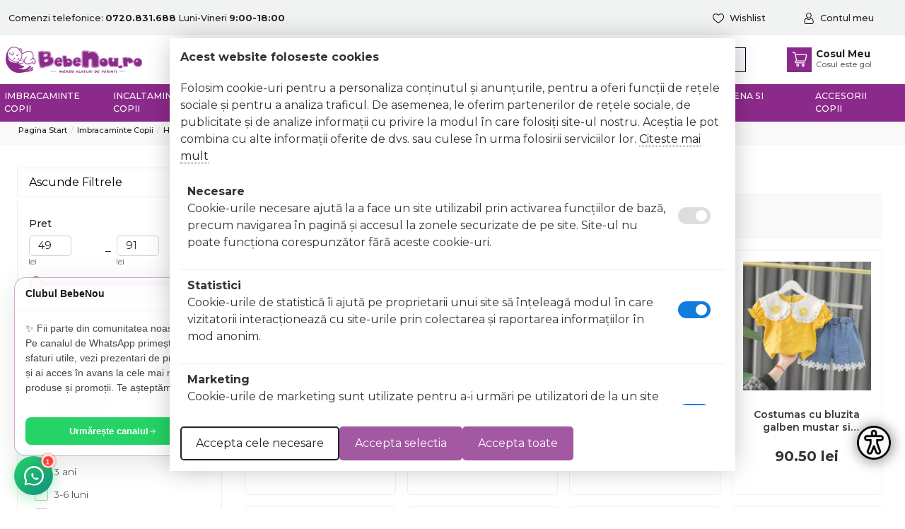

--- FILE ---
content_type: text/html; charset=utf-8
request_url: https://www.bebenou.ro/set-haine-fete-3-5-piese/
body_size: 33716
content:
<!DOCTYPE html>
<html 
 lang="ro" dir="ltr">
<head>
<title>Set haine fete 3-5 piese - BebeNou.ro</title>
<base href="https://www.bebenou.ro/" />
<meta http-equiv="Content-Type" content="text/html; charset=utf-8" data-ca-mode="free" />
<meta name="viewport" content="width=device-width, initial-scale=1.0, maximum-scale=1.0, user-scalable=yes" />
<meta name="description" content="Cumpara Set haine fete 3-5 piese de la BebeNou. Satisfactie garantata. Produse de calitate. Preturi pentru buzunarul oricarui parinte." />
<meta name="keywords" content="" />

    <link rel="canonical" href="https://www.bebenou.ro/set-haine-fete-3-5-piese/" />




<!-- Inline script moved to the bottom of the page --><!-- Inline script moved to the bottom of the page --><!-- Inline script moved to the bottom of the page --><!-- Inline script moved to the bottom of the page -->	

<meta name="facebook-domain-verification" content="6x3togy9wig2rnnnel7hvsw1rgiyhe" />

<meta name="google-site-verification" content="RdxOZ1RsvzQx2gG7qiOWiX07i6-SFFhqDrvmH-uPu7U" />

<!-- Biano Pixel Code -->
<script>

	
	// describe configuration options
	const bianoPixelConfig = {
		consent: true, // required boolean
		debug: false, // optional boolean - default false
	};
	
	!function(b,i,a,n,o,p,x,s){
	if(b.bianoTrack)return;o=b.bianoTrack=function(){o.callMethod?
	o.callMethod.apply(o,arguments):o.queue.push(arguments)};o.push=o;o.queue=[];
	a=a||{};n=a.consent===void(0)?!0:!!a.consent;o.push('consent',n);
	s='script';p=i.createElement(s);p.async=!0;
	p.src='https://'+(n?'pixel.biano.ro':'bianopixel.com')+
	'/'+(a.debug?'debug':'min')+'/pixel.js';
	x=i.getElementsByTagName(s)[0];x.parentNode.insertBefore(p,x);
	}(window,document,bianoPixelConfig);
	// initialize Biano Pixel with your Merchant ID
	bianoTrack('init', 'ro76e279d13d3a3623a22c167b16dff0dc40550dec');
	// optionally enable Biano Button
	bianoTrack('track', 'page_view');

</script>
<!-- End Biano Pixel Code -->



<link href="https://www.bebenou.ro/images/logos/914/favicon__1_.png" rel="shortcut icon" type="image/png" />

<link rel="preload" crossorigin="anonymous" as="font" href="https://www.bebenou.ro/design/themes/pluto/media/../webfonts/montserrat/JTUSjIg1_i6t8kCHKm459WlhyyTh89Y.woff2?1768551913" type="font/woff2" />
<link type="text/css" rel="stylesheet" href="https://www.bebenou.ro/var/cache/misc/assets/design/themes/pluto/css/standalone.741a7beca48027a43ec5ca8bb0a5f000.css?1768551912" />
<!--[if lt IE 9]><script src="https://cdnjs.cloudflare.com/ajax/libs/es5-shim/4.1.9/es5-shim.min.js"></script><![endif]-->

		
		<!-- Inline script moved to the bottom of the page -->
	
					
							<!-- Inline script moved to the bottom of the page -->
							
				
		
	
<!-- Inline script moved to the bottom of the page -->

<!-- Inline script moved to the bottom of the page -->
<!-- Facebook Pixel Code -->
<script type="text/javascript" data-no-defer>
    
    !function(f,b,e,v,n,t,s)
    {if(f.fbq)return;n=f.fbq=function(){n.callMethod?
    n.callMethod.apply(n,arguments):n.queue.push(arguments)};
    if(!f._fbq)f._fbq=n;n.push=n;n.loaded=!0;n.version='2.0';
    n.queue=[];t=b.createElement(e);t.async=!0;
    t.src=v;s=b.getElementsByTagName(e)[0];
    s.parentNode.insertBefore(t,s)}(window,document,'script',
    'https://connect.facebook.net/en_US/fbevents.js');
    
</script>
<!-- End Facebook Pixel Code -->

<!-- Inline script moved to the bottom of the page -->



<!-- Inline script moved to the bottom of the page -->
	
			

<!-- Inline script moved to the bottom of the page -->
		
<!-- Inline script moved to the bottom of the page -->

<!-- Inline script moved to the bottom of the page -->



<meta name="google-site-verification" content="Os7uYYlnBLPjKRA6VkRGdsLk7mITLk5-OXrkClnAFbU" />

</head>

<body class="dispatch-categories-view">
    <noscript><iframe src="https://www.googletagmanager.com/ns.html?id=GTM-T3NMX8K" height="0" width="0" style="display:none;visibility:hidden"></iframe></noscript>
<noscript><img height="1" width="1" style="display:none" src="https://analytics.tiktok.com/i18n/pixel/static/identify_v1.0.0.html?sdkid=CEEQQ8JC77UA21HA06C0&ev=PageView&noscript=1" /></noscript>
        
        <div class="page" id="tygh_container">

        <div id="ajax_overlay" class="ajax-overlay"></div>
        <div id="ajax_loading_box" class="ajax-loading-box"></div>

        <div class="cm-notification-container notification-container">
    </div>
        <main class="page-container" role="main" id="tygh_main_container">
                            

<header class="header">
    <div class="container-fluid  ">
                    
    <div class="row  full-width">                <section class="col-md-12">
            <!-- Header start -->
<div class=" border-bottom-mob">
     <section id="top-header" class="py-3">
   <div class="row align-items-center">
      <div class="col-12 col-sm-12 col-md-7">
         <p class="mb-0">Comenzi telefonice: <a href="tel:0720831688"><b>0720.831.688</b></a> Luni-Vineri <b>9:00-18:00</b></p>
      </div>
         
     <div class="d-none d-md-flex justify-content-between align-items-center offset-md-2 col-sm-12 col-md-3">
        <!-- wishlist start -->
              <div class="top-icons-head d-flex justify-content-center align-items-center w-100">
                 <a href="index.php?dispatch=wishlist.view" title="lista de favorite">
                    <span class="d-flex align-items-center">
                       <img class="mb-0 me-2 header-icon" src="design/themes/pluto/media/images/icons/wishlist.svg" alt="Lista de favorite">
                       <div class="d-flex flex-column">
                          <p class="mb-0 headp">Wishlist</p>
                          <small class="headsmall d-none">Produse favorite</small>
                       </div>
                    </span>
                 </a>
              </div>
              <!-- wishlist end -->
        
              <!-- account start -->
              <div class="top-icons-head d-flex justify-content-center align-items-center w-100">
           <div class="dropdown-toggle" type="button" id="account-menu" data-bs-toggle="dropdown" aria-expanded="false">
              <span class="d-flex align-items-center justify-content-end">
                  <img class="mb-0 me-2 header-icon" src="design/themes/pluto/media/images/icons/account.svg" alt="cont"> 
                  <div class="d-flex flex-column">
                    <p class="mb-0 headp">Contul meu                                       </p>
                    <small class="headsmall d-none">Autentificare</small>
                  </div>
              </span>
           </div>
           <ul aria-labelledby="account-menu" class="dropdown-menu  acc-drop p-0">
              <div>
                              <div class="logininfo py-3 px-3 d-flex align-items-center bg-light">
                 <p class="mb-0 small text-muted text-center">Urmariti comenzile, comandati mai repede si primiti recomandari personalizate</p>
              </div>
              <div class="p-4 text-center">
                 <a class="btn btn-primary d-flex align-items-center justify-content-center mb-4 border-bottom btn-sm" href="https://www.bebenou.ro/auth-loginform/"><i class="fas fa-sign-in-alt signin-ico me-2" aria-hidden="true"></i> Autentificare</a>
                 <hr />
                 <small class="d-block text-center">Nu ai cont creat ?</small>
                 <a class="btn btn-outline-dark d-flex align-items-center justify-content-center btn-sm" href="https://www.bebenou.ro/inregistrare/"><i class="fas fa-user-circle acc-ico me-2" aria-hidden="true"></i> Cont Nou</a>
              </div>
                              </div>
           </ul>
        </div>
              <!-- account end -->
        
     </div>
     
   </div>
</section>

<section id="header" class="pageheader">
   
   <div class="headeroverlay py-3 py-md-3">

   <div class="row d-flex align-items-center">
      <div class="col-2 col-sm-1 d-lg-none">
            <a class="" data-bs-toggle="offcanvas" href="#mobile-canvas" role="button" aria-controls="mobile-canvas">
	<div class="sidebar-menu-icon"><span></span><span></span><span></span></div>
</a>

<div class="offcanvas offcanvas-start" id="mobile-canvas" aria-labelledby="mobile-canvasLabel">
	<div class="offcanvas-header p-2 pb-0 d-flex">
		<button type="button" class="btn text-reset" data-bs-dismiss="offcanvas" aria-label="Close">
			<i class="fa fa-times"></i>
		</button>
	</div>
	

	
	<div class="offcanvas-body p-0">
		<div class="multi-level-menu-wrapper">
			<div class="mainMenu">
				<div class="second-menu-header d-block d-lg-none">
					 <ul class="top-nav d-flex mb-0 justify-content-start">
												 						   <li class="px-2 px-md-3 "><a href="https://www.bebenou.ro/noutati/"> Noutati</a></li>
						 						   <li class="px-2 px-md-3  promo-event"><a href="/promotii"> WINTER SALE</a></li>
						 						   <li class="px-2 px-md-3 "><a href="/gift-card"> Gift Card</a></li>
						 						   <li class="px-2 px-md-3 "><a href="/contact"> Contact</a></li>
						 					 </ul>
				  </div>
				  
				<ul>
								
										
					<li class="hasSubMenu" data-target="#parent_912">
						<a href="/imbracaminte-copii"> Imbracaminte copii </a>
						
														<div class="trigger">
								<i class="fa fa-chevron-down"></i>
							</div>
											</li>
				
										
					<li class="hasSubMenu" data-target="#parent_1012">
						<a href="/incaltaminte-copii"> Incaltaminte copii </a>
						
														<div class="trigger">
								<i class="fa fa-chevron-down"></i>
							</div>
											</li>
				
										
					<li class="hasSubMenu" data-target="#parent_1110">
						<a href="/pentru-botez"> Pentru botez </a>
						
														<div class="trigger">
								<i class="fa fa-chevron-down"></i>
							</div>
											</li>
				
										
					<li class="hasSubMenu" data-target="#parent_952">
						<a href="/camera-copilului"> Camera copilului </a>
						
														<div class="trigger">
								<i class="fa fa-chevron-down"></i>
							</div>
											</li>
				
										
					<li class="hasSubMenu" data-target="#parent_909">
						<a href="/carucioare-si-articole-transport"> Carucioare si articole transport </a>
						
														<div class="trigger">
								<i class="fa fa-chevron-down"></i>
							</div>
											</li>
				
										
					<li class="hasSubMenu" data-target="#parent_907">
						<a href="/jucarii-jocuri"> Jucarii si jocuri </a>
						
														<div class="trigger">
								<i class="fa fa-chevron-down"></i>
							</div>
											</li>
				
										
					<li class="hasSubMenu" data-target="#parent_917">
						<a href="/igiena-si-ingrijire"> Hranire, Igiena si Ingrijire </a>
						
														<div class="trigger">
								<i class="fa fa-chevron-down"></i>
							</div>
											</li>
				
										
					<li class="hasSubMenu" data-target="#parent_915">
						<a href="/accesorii-copii"> Accesorii copii </a>
						
														<div class="trigger">
								<i class="fa fa-chevron-down"></i>
							</div>
											</li>
								</ul>
				
			</div>
			
													
												
						<div class="subMenu" id="parent_912">
							<div class="backTrigger"><i class="fa fa-chevron-left"></i> Inapoi</div>
							<div class="see_all"><a href="/imbracaminte-copii">vezi toate produsele</a></div>
							<ul>
																<li>
									<a href="https://www.bebenou.ro/haine-copii-fete/">Haine copii - Fete 
										<div class="trigger"><i class="fa fa-chevron-right"></i></div>
									</a>
								</li>
																<li>
									<a href="https://www.bebenou.ro/haine-copii-baieti/">Haine copii - Baieti 
										<div class="trigger"><i class="fa fa-chevron-right"></i></div>
									</a>
								</li>
																<li>
									<a href="https://www.bebenou.ro/hainute-traditionale-copii/">Hainute Traditionale Copii 
										<div class="trigger"><i class="fa fa-chevron-right"></i></div>
									</a>
								</li>
																<li>
									<a href="https://www.bebenou.ro/sepci-si-palarii-copii/">Sepci si palarii copii 
										<div class="trigger"><i class="fa fa-chevron-right"></i></div>
									</a>
								</li>
																<li>
									<a href="https://www.bebenou.ro/caciulite-copii/">Caciulite copii 
										<div class="trigger"><i class="fa fa-chevron-right"></i></div>
									</a>
								</li>
																<li>
									<a href="https://www.bebenou.ro/sosete-copii/">Sosete copii 
										<div class="trigger"><i class="fa fa-chevron-right"></i></div>
									</a>
								</li>
																<li>
									<a href="https://www.bebenou.ro/accesorii-imbracaminte-copii/">Accesorii Imbracaminte Copii 
										<div class="trigger"><i class="fa fa-chevron-right"></i></div>
									</a>
								</li>
																<li>
									<a href="https://www.bebenou.ro/articole-inot-si-plaja/">Articole inot si plaja 
										<div class="trigger"><i class="fa fa-chevron-right"></i></div>
									</a>
								</li>
																<li>
									<a href="https://www.bebenou.ro/costume-carnaval/">Costume Carnaval 
										<div class="trigger"><i class="fa fa-chevron-right"></i></div>
									</a>
								</li>
															</ul>
						</div>
						
																							
												
						<div class="subMenu" id="parent_1012">
							<div class="backTrigger"><i class="fa fa-chevron-left"></i> Inapoi</div>
							<div class="see_all"><a href="/incaltaminte-copii">vezi toate produsele</a></div>
							<ul>
																<li>
									<a href="https://www.bebenou.ro/botosei-bebe/">Botosei Bebe 
										<div class="trigger"><i class="fa fa-chevron-right"></i></div>
									</a>
								</li>
																<li>
									<a href="https://www.bebenou.ro/sosete-talpa-cauciucata/">Sosete talpa cauciucata 
										<div class="trigger"><i class="fa fa-chevron-right"></i></div>
									</a>
								</li>
																<li>
									<a href="https://www.bebenou.ro/adidasi-copii/">Adidasi copii 
										<div class="trigger"><i class="fa fa-chevron-right"></i></div>
									</a>
								</li>
																<li>
									<a href="https://www.bebenou.ro/tenisi-copii/">Tenisi Copii 
										<div class="trigger"><i class="fa fa-chevron-right"></i></div>
									</a>
								</li>
																<li>
									<a href="https://www.bebenou.ro/ghete-copii/">Ghete copii 
										<div class="trigger"><i class="fa fa-chevron-right"></i></div>
									</a>
								</li>
																<li>
									<a href="https://www.bebenou.ro/cizme-copii/">Cizme copii 
										<div class="trigger"><i class="fa fa-chevron-right"></i></div>
									</a>
								</li>
																<li>
									<a href="https://www.bebenou.ro/pantofi-baieti/">Pantofi Baieti 
										<div class="trigger"><i class="fa fa-chevron-right"></i></div>
									</a>
								</li>
																<li>
									<a href="https://www.bebenou.ro/pantofi-fete/">Pantofi Fete 
										<div class="trigger"><i class="fa fa-chevron-right"></i></div>
									</a>
								</li>
																<li>
									<a href="https://www.bebenou.ro/sandale-fete/">Sandale fete 
										<div class="trigger"><i class="fa fa-chevron-right"></i></div>
									</a>
								</li>
																<li>
									<a href="https://www.bebenou.ro/sandale-baieti/">Sandale baieti 
										<div class="trigger"><i class="fa fa-chevron-right"></i></div>
									</a>
								</li>
																<li>
									<a href="https://www.bebenou.ro/papuci-copii/">Papuci copii 
										<div class="trigger"><i class="fa fa-chevron-right"></i></div>
									</a>
								</li>
															</ul>
						</div>
						
																							
												
						<div class="subMenu" id="parent_1110">
							<div class="backTrigger"><i class="fa fa-chevron-left"></i> Inapoi</div>
							<div class="see_all"><a href="/pentru-botez">vezi toate produsele</a></div>
							<ul>
																<li>
									<a href="https://www.bebenou.ro/trusou-botez/">Trusou Botez 
										<div class="trigger"><i class="fa fa-chevron-right"></i></div>
									</a>
								</li>
																<li>
									<a href="https://www.bebenou.ro/trusou-botez-traditional/">Trusou botez traditional 
										<div class="trigger"><i class="fa fa-chevron-right"></i></div>
									</a>
								</li>
																<li>
									<a href="https://www.bebenou.ro/lumanari-botez/">Lumanari botez 
										<div class="trigger"><i class="fa fa-chevron-right"></i></div>
									</a>
								</li>
																<li>
									<a href="https://www.bebenou.ro/cutie-trusou/">Cutie Trusou 
										<div class="trigger"><i class="fa fa-chevron-right"></i></div>
									</a>
								</li>
																<li>
									<a href="https://www.bebenou.ro/botosei-botez/">Botosei botez 
										<div class="trigger"><i class="fa fa-chevron-right"></i></div>
									</a>
								</li>
																<li>
									<a href="https://www.bebenou.ro/cruciulite-botez/">Cruciulite botez 
										<div class="trigger"><i class="fa fa-chevron-right"></i></div>
									</a>
								</li>
																<li>
									<a href="https://www.bebenou.ro/invitatii/">Invitatii 
										<div class="trigger"><i class="fa fa-chevron-right"></i></div>
									</a>
								</li>
																<li>
									<a href="https://www.bebenou.ro/marturii-nunta-si-botez/">Marturii nunta si botez 
										<div class="trigger"><i class="fa fa-chevron-right"></i></div>
									</a>
								</li>
																<li>
									<a href="https://www.bebenou.ro/sticlute-mir/">Sticlute mir 
										<div class="trigger"><i class="fa fa-chevron-right"></i></div>
									</a>
								</li>
																<li>
									<a href="https://www.bebenou.ro/accesorii-botez/">Accesorii botez 
										<div class="trigger"><i class="fa fa-chevron-right"></i></div>
									</a>
								</li>
																<li>
									<a href="https://www.bebenou.ro/accesorii-turta-mot/">Accesorii turta - mot 
										<div class="trigger"><i class="fa fa-chevron-right"></i></div>
									</a>
								</li>
															</ul>
						</div>
						
																							
												
						<div class="subMenu" id="parent_952">
							<div class="backTrigger"><i class="fa fa-chevron-left"></i> Inapoi</div>
							<div class="see_all"><a href="/camera-copilului">vezi toate produsele</a></div>
							<ul>
																<li>
									<a href="https://www.bebenou.ro/patuturi-bebelusi/">Patuturi Bebelusi 
										<div class="trigger"><i class="fa fa-chevron-right"></i></div>
									</a>
								</li>
																<li>
									<a href="https://www.bebenou.ro/paturi-copii/">Paturi Copii (2-8 ani , 2-12 ani , 2-16 ani) 
										<div class="trigger"><i class="fa fa-chevron-right"></i></div>
									</a>
								</li>
																<li>
									<a href="https://www.bebenou.ro/paturi-suprapuse/">Paturi Suprapuse 
										<div class="trigger"><i class="fa fa-chevron-right"></i></div>
									</a>
								</li>
																<li>
									<a href="https://www.bebenou.ro/paturi-tip-masina/">Paturi tip masina (2-8 ani , 2-12 ani , 2-16 ani) 
										<div class="trigger"><i class="fa fa-chevron-right"></i></div>
									</a>
								</li>
																<li>
									<a href="https://www.bebenou.ro/mobilier-copii/">Mobilier Copii 
										<div class="trigger"><i class="fa fa-chevron-right"></i></div>
									</a>
								</li>
																<li>
									<a href="https://www.bebenou.ro/saltele/">Saltele 
										<div class="trigger"><i class="fa fa-chevron-right"></i></div>
									</a>
								</li>
																<li>
									<a href="https://www.bebenou.ro/lenjerii-patuturi/">Lenjerii patuturi 
										<div class="trigger"><i class="fa fa-chevron-right"></i></div>
									</a>
								</li>
																<li>
									<a href="https://www.bebenou.ro/perne-si-pilote/">Perne si Pilote 
										<div class="trigger"><i class="fa fa-chevron-right"></i></div>
									</a>
								</li>
																<li>
									<a href="https://www.bebenou.ro/paturici-milestone/">Paturici Milestone 
										<div class="trigger"><i class="fa fa-chevron-right"></i></div>
									</a>
								</li>
																<li>
									<a href="https://www.bebenou.ro/tarcuri-copii/">Tarcuri copii 
										<div class="trigger"><i class="fa fa-chevron-right"></i></div>
									</a>
								</li>
																<li>
									<a href="https://www.bebenou.ro/scaune-masa-copii/">Scaune masa copii 
										<div class="trigger"><i class="fa fa-chevron-right"></i></div>
									</a>
								</li>
																<li>
									<a href="https://www.bebenou.ro/leagane-bebelusi/">Leagane bebelusi 
										<div class="trigger"><i class="fa fa-chevron-right"></i></div>
									</a>
								</li>
																<li>
									<a href="https://www.bebenou.ro/spatii-de-joaca-bebe/">Spatii de joaca bebe 
										<div class="trigger"><i class="fa fa-chevron-right"></i></div>
									</a>
								</li>
																<li>
									<a href="https://www.bebenou.ro/corturi-de-joaca/">Corturi de Joaca 
										<div class="trigger"><i class="fa fa-chevron-right"></i></div>
									</a>
								</li>
																<li>
									<a href="https://www.bebenou.ro/covoare-copii/">Covoare copii 
										<div class="trigger"><i class="fa fa-chevron-right"></i></div>
									</a>
								</li>
																<li>
									<a href="https://www.bebenou.ro/cadouri-personalizate/">Cadouri Personalizate 
										<div class="trigger"><i class="fa fa-chevron-right"></i></div>
									</a>
								</li>
															</ul>
						</div>
						
																							
												
						<div class="subMenu" id="parent_909">
							<div class="backTrigger"><i class="fa fa-chevron-left"></i> Inapoi</div>
							<div class="see_all"><a href="/carucioare-si-articole-transport">vezi toate produsele</a></div>
							<ul>
																<li>
									<a href="https://www.bebenou.ro/carucioare-copii/">Carucioare copii 
										<div class="trigger"><i class="fa fa-chevron-right"></i></div>
									</a>
								</li>
																<li>
									<a href="https://www.bebenou.ro/scaune-auto-copii/">Scaune auto copii 
										<div class="trigger"><i class="fa fa-chevron-right"></i></div>
									</a>
								</li>
																<li>
									<a href="https://www.bebenou.ro/marsupii/">Marsupii 
										<div class="trigger"><i class="fa fa-chevron-right"></i></div>
									</a>
								</li>
																<li>
									<a href="https://www.bebenou.ro/premergatoare/">Premergatoare 
										<div class="trigger"><i class="fa fa-chevron-right"></i></div>
									</a>
								</li>
																<li>
									<a href="https://www.bebenou.ro/masinute-de-impins/">Masinute de impins 
										<div class="trigger"><i class="fa fa-chevron-right"></i></div>
									</a>
								</li>
															</ul>
						</div>
						
																							
												
						<div class="subMenu" id="parent_907">
							<div class="backTrigger"><i class="fa fa-chevron-left"></i> Inapoi</div>
							<div class="see_all"><a href="/jucarii-jocuri">vezi toate produsele</a></div>
							<ul>
																<li>
									<a href="https://www.bebenou.ro/jucarii-copii/">Jucarii copii 
										<div class="trigger"><i class="fa fa-chevron-right"></i></div>
									</a>
								</li>
																<li>
									<a href="https://www.bebenou.ro/jucarii-de-exterior/">Jucarii de exterior 
										<div class="trigger"><i class="fa fa-chevron-right"></i></div>
									</a>
								</li>
																<li>
									<a href="https://www.bebenou.ro/jocuri-copii/">Jocuri copii 
										<div class="trigger"><i class="fa fa-chevron-right"></i></div>
									</a>
								</li>
															</ul>
						</div>
						
																							
												
						<div class="subMenu" id="parent_917">
							<div class="backTrigger"><i class="fa fa-chevron-left"></i> Inapoi</div>
							<div class="see_all"><a href="/igiena-si-ingrijire">vezi toate produsele</a></div>
							<ul>
																<li>
									<a href="https://www.bebenou.ro/hranire-copii/">Hranire copii 
										<div class="trigger"><i class="fa fa-chevron-right"></i></div>
									</a>
								</li>
																<li>
									<a href="https://www.bebenou.ro/articole-sanatate-si-ingrijire-bebelusi/">Articole sanatate si ingrijire bebelusi 
										<div class="trigger"><i class="fa fa-chevron-right"></i></div>
									</a>
								</li>
																<li>
									<a href="https://www.bebenou.ro/cadite-si-accesorii-baie/">Cadite si accesorii baie 
										<div class="trigger"><i class="fa fa-chevron-right"></i></div>
									</a>
								</li>
															</ul>
						</div>
						
																							
												
						<div class="subMenu" id="parent_915">
							<div class="backTrigger"><i class="fa fa-chevron-left"></i> Inapoi</div>
							<div class="see_all"><a href="/accesorii-copii">vezi toate produsele</a></div>
							<ul>
																<li>
									<a href="https://www.bebenou.ro/maternitate/">Maternitate 
										<div class="trigger"><i class="fa fa-chevron-right"></i></div>
									</a>
								</li>
																<li>
									<a href="https://www.bebenou.ro/siguranta-copii/">Siguranta copii 
										<div class="trigger"><i class="fa fa-chevron-right"></i></div>
									</a>
								</li>
																<li>
									<a href="https://www.bebenou.ro/saci-de-dormit/">Saci de dormit 
										<div class="trigger"><i class="fa fa-chevron-right"></i></div>
									</a>
								</li>
																<li>
									<a href="https://www.bebenou.ro/ghiozdan-rucsac-troler-copii/">Ghiozdan, rucsac, troler copii 
										<div class="trigger"><i class="fa fa-chevron-right"></i></div>
									</a>
								</li>
																<li>
									<a href="https://www.bebenou.ro/rechizite-si-accesorii-scoala/">Rechizite si accesorii scoala 
										<div class="trigger"><i class="fa fa-chevron-right"></i></div>
									</a>
								</li>
																<li>
									<a href="https://www.bebenou.ro/complementare-copii-si-mamici/">Complementare Copii si Mamici 
										<div class="trigger"><i class="fa fa-chevron-right"></i></div>
									</a>
								</li>
															</ul>
						</div>
						
															</div>
</div>
</div>

<!-- Inline script moved to the bottom of the page -->

      </div>
      <!-- logo -->
      <div class="col-6 col-md-3 col-lg-2 ps-0 ps-2 order-2 order-md-1">
         <a href="https://www.bebenou.ro/" title="bebenou.ro">
            <img src="https://www.bebenou.ro/images/logos/914/logo300.jpg" alt="bebenou.ro" class="logo" loading="lazy"/>
         </a>
      </div>
      <!-- logo -->
      
      <div class="second-menu-header d-none d-lg-block col-sm-12 col-md-4 col-lg-5 order-2 order-md-2">
         <ul class="top-nav d-block d-md-flex mb-0 justify-content-start">
                                      <li class="px-3"><a href="https://www.bebenou.ro/noutati/"> Noutati</a></li>
                          <li class="px-3 promo-event"><a href="/promotii"> WINTER SALE</a></li>
                          <li class="px-3"><a href="/gift-card"> Gift Card</a></li>
                          <li class="px-3"><a href="/contact"> Contact</a></li>
                     </ul>
      </div>

      <!-- search -->
      <div class="col-12 col-md-7 col-lg-3 search-header order-4 order-md-3">
         <div class="form-outline ">
            <div class="search-container d-md-flex align-items-center justify-content-center">
               <form action="https://www.bebenou.ro/" name="search_form" method="get" class="d-flex position-relative align-items-center general_form w-100">
               <input type="hidden" name="subcats" value="Y" />
               <input type="hidden" name="pcode_from_q" value="Y" />
               <input type="hidden" name="pshort" value="N" />
               <input type="hidden" name="pfull" value="N" />
               <input type="hidden" name="pname" value="Y" />
               <input type="hidden" name="pkeywords" value="N" />
               <input type="hidden" name="search_performed" value="Y" />
               <input type="hidden" name="dispatch[products.search]" />
               <input type="text" name="q" value="" class="form-control w-100 position-relative" id="dynaimcHolder" placeholder="Cauta in peste 314.000 de produse" style="font-weight: 400; font-size: 13px;">
               
  
               <button name="dispatch[products.search]" type="submit" class="lupa end-0 no-btn-style" title="search"><i class="fa fa-search"></i></button>
           </form>
           </div>
         </div>
      </div>
      <!-- search -->

      <!-- icons -->
<div class="d-flex align-items-center col-4 col-md-1 col-lg-2 order-3 order-md-4">
   
               <!-- wishlist start -->
                       <div class="d-block top-icons-head d-md-none justify-content-center align-items-center w-100">
                          <a href="index.php?dispatch=wishlist.view" title="lista de favorite">
                             <span class="d-flex justify-content-center align-items-center">
                                <img class="mb-0 header-icon" src="design/themes/pluto/media/images/icons/wishlist.svg" alt="Lista de favorite">
                                <div class="d-flex flex-column">
                                   <p class="mb-0 headp">Wishlist</p>
                                   <small class="headsmall d-none">Produse favorite</small>
                                </div>
                             </span>
                          </a>
                       </div>
                       <!-- wishlist end -->
                 
                       <!-- account start -->
                       <div class="d-block top-icons-head d-md-none justify-content-center align-items-center w-100">
                    <div class="dropdown-toggle" type="button" id="account-menu" data-bs-toggle="dropdown" aria-expanded="false">
                       <span class="d-flex align-items-center justify-content-center">
                           <img class="mb-0 header-icon" src="design/themes/pluto/media/images/icons/account.svg" alt="cont"> 
                                                      <div class="d-flex flex-column">
                             <p class="mb-0 headp">Contul meu </p>
                             <small class="headsmall d-none">Autentificare</small>
                           </div>
                       </span>
                    </div>
                    <ul aria-labelledby="account-menu" class="dropdown-menu  acc-drop p-0">
                       <div>
                                                <div class="logininfo py-3 px-3 d-flex align-items-center bg-light">
                          <p class="mb-0 small text-muted text-center">Urmariti comenzile, comandati mai repede si primiti recomandari personalizate</p>
                       </div>
                       <div class="p-4 text-center">
                          <a class="btn btn-primary d-flex align-items-center justify-content-center mb-4 border-bottom btn-sm" href="https://www.bebenou.ro/auth-loginform/"><i class="fas fa-sign-in-alt signin-ico me-2" aria-hidden="true"></i> Autentificare</a>
                          <hr />
                          <small class="d-block text-center">Nu ai cont creat ?</small>
                          <a class="btn btn-outline-dark d-flex align-items-center justify-content-center btn-sm" href="https://www.bebenou.ro/inregistrare/"><i class="fas fa-user-circle acc-ico me-2" aria-hidden="true"></i> Cont Nou</a>
                       </div>
                                                </div>
                    </ul>
                 </div>
                       <!-- account end -->
               
               <!-- cart start -->
               <div class="top-icons-head d-flex justify-content-center align-items-center w-100">
                  <div class="cart-span">
<div class="dropdown cart-dropdown text-center" id="cart_status_330">
   <button type="button" class="btn nobtn-style position-relative ajax-change p-0 d-flex align-items-center justify-content-end w-100" id="cart_dropdown_330" data-bs-toggle="offcanvas" data-bs-target="#offcanvasRight" aria-controls="offcanvasRight">

                        <div class="d-flex align-items-center justify-content-end">
             <div class="img-cosul-meu"><img class="mb-0 header-icon" src="design/themes/pluto/media/images/icons/cart.svg" alt="cos de cumparaturi"></div>
             <div class="d-flex flex-column">
                <p class="mb-0 headp">Cosul Meu</p>
                <small class="headsmall">Cosul este gol</small>
             </div>
            </div>
            
    </button>

<div class="offcanvas cart_offcanvas offcanvas-end ajax-change" tabindex="-1" id="offcanvasRight" aria-labelledby="offcanvasRightLabel">
	<div class="offcanvas-body p-0">
	<div class="offcanvas-header">
		<button type="button" class="btn-close text-reset" data-bs-dismiss="offcanvas" aria-label="Close"></button>
	</div>
    <ul aria-labelledby="cart_dropdown_330" class="cm-cart-content  ">
                        <li>
            <div class="p-5 align-items-center justify-content-center text-center minicart_empty">
           <img src="/design/themes/pluto/media/images/icons/cart.svg" alt="cos de cumparaturi">
                <h3 class="cart-empty mt-3"><span>Cosul de cumparaturi este gol</span></h3>
                <p class="small">Pentru a putea comanda trebuie sa adaugi produsele in cos.</p>
                <button type="button" class="show-results mt-4 d-block" data-bs-dismiss="offcanvas" aria-label="Close">Inapoi la magazin</button>
            </div>
        </li>
                        
    </ul>
	</div>
					</div>
<!--cart_status_330--></div>
</div>

      
               </div>
               <!-- cart start -->
            </div>
      <!-- icons -->
         
   </div>
   </div>
   
   <div class="main-menu d-none d-lg-block"> 
      <div class="row d-flex align-items-center">
         <div class="col-md-12 ps-0">
               <!-- meniu aici-->
               <div class="menu-nav">
                  <div class="row">
                           <div class="w-100 col-12 ps-0 pe-0 bg-navig d-flex justify-content-between"> 
                              <ul class="top-nav mb-0 ps-0 d-flex">
                                                                  	
                                 	
                                                                        
                                    	                                                                                
                                                                              		
                                       		                                       		                                       			                                       			
                                       			                                       			
                                       																																												                                       																																                                       																																                                       																																                                       																																                                       																																                                       																																                                       																																                                       																																                                       																																                                       																																                                       																																                                       																																                                       																																                                       																																                                       																																                                       				                                       			                                       		                                       			                                       			
                                       			                                       			
                                       																																												                                       																																                                       																																                                       																																                                       																																                                       																																                                       																																                                       																																                                       																																                                       																																                                       																																                                       																																                                       																																                                       																																                                       				                                       			                                       		                                       			                                       			
                                       			                                       			
                                       			                                       		                                       			                                       			
                                       			                                       			
                                       			                                       		                                       			                                       			
                                       			                                       			
                                       			                                       		                                       			                                       			
                                       			                                       			
                                       			                                       		                                       			                                       			
                                       			                                       			
                                       			                                       		                                       			                                       			
                                       			                                       			
                                       			                                       		                                       			                                       			
                                       			                                       			
                                       			                                       		                                       		
                                                                                                                                                                                                                                 		
                                       
                                       <li class="hasdrop menu_li" id="menu_30590690">
                                          <a href="/imbracaminte-copii" class="text-decoration-none mainnav_link"> Imbracaminte copii </a>
                                           <ul class="dropdown-menu prod-dropdown ">
                                             <div class="row">	
                                             	<ul class="sub-subcatecories col-3">
                                             	
                                            	                                              		
                                     			 	
													   		<li class="item-level-1"><a href="https://www.bebenou.ro/haine-copii-fete/">Haine copii - Fete</a></li>
													                                              	                                              		
                                     			 	
													   		<li class="item-level-2"><a href="https://www.bebenou.ro/rochite-fetite/">Rochite fetite</a></li>
													                                              	                                              		
                                     			 	
													   		<li class="item-level-2"><a href="https://www.bebenou.ro/rochite-botez/">Rochite botez</a></li>
													                                              	                                              		
                                     			 	
													   		<li class="item-level-2"><a href="https://www.bebenou.ro/rochite-elegante/">Rochite elegante</a></li>
													                                              	                                              		
                                     			 	
													   		<li class="item-level-2"><a href="https://www.bebenou.ro/body-uri-fetite/">Body-uri fetite</a></li>
													                                              	                                              		
                                     			 	
													   		<li class="item-level-2"><a href="https://www.bebenou.ro/salopete-bebeluse/">Salopete bebeluse</a></li>
													                                              	                                              		
                                     			 	
													   		<li class="item-level-2"><a href="https://www.bebenou.ro/salopete-fetite/">Salopete fetite</a></li>
													                                              	                                              		
                                     			 	
													   		<li class="item-level-2"><a href="https://www.bebenou.ro/pijamale-fetite/">Pijamale fetite</a></li>
													                                              	                                              		
                                     			 	
													   		<li class="item-level-2"><a href="https://www.bebenou.ro/pantalonasi-fetite/">Pantalonasi fetite</a></li>
													                                              	                                              		
                                     			 	
													   		<li class="item-level-2"><a href="https://www.bebenou.ro/tricouri-fetite/">Tricouri fetite</a></li>
													                                              	                                              		
                                     			 																</ul>
															<ul class="sub-subcatecories col-3">
																													
													   		<li class="item-level-2"><a href="https://www.bebenou.ro/treninguri-fetite/">Treninguri fetite</a></li>
													                                              	                                              		
                                     			 	
													   		<li class="item-level-2"><a href="https://www.bebenou.ro/hanorace-fetite/">Hanorace fetite</a></li>
													                                              	                                              		
                                     			 	
													   		<li class="item-level-2"><a href="https://www.bebenou.ro/set-haine-fete-3-5-piese/">Set haine fete 3-5 piese</a></li>
													                                              	                                              		
                                     			 	
													   		<li class="item-level-2"><a href="https://www.bebenou.ro/haine-fetite-toamna-primavara/">Haine fetite toamna-primavara</a></li>
													                                              	                                              		
                                     			 	
													   		<li class="item-level-2"><a href="https://www.bebenou.ro/haine-iarna-fetite/">Haine iarna fetite</a></li>
													                                              	                                              		
                                     			 	
													   		<li class="item-level-2"><a href="https://www.bebenou.ro/pulovere-fetite/">Pulovere fetite</a></li>
													                                              	                                              		
                                     			 	
													   		<li class="item-level-2"><a href="https://www.bebenou.ro/bluze-si-camasi-fetite/">Bluze si Camasi fetite</a></li>
													                                              	                                              		
                                     			 	
													   		<li class="item-level-1"><a href="https://www.bebenou.ro/haine-copii-baieti/">Haine copii - Baieti</a></li>
													                                              	                                              		
                                     			 	
													   		<li class="item-level-2"><a href="https://www.bebenou.ro/body-uri-baieti/">Body-uri baieti</a></li>
													                                              	                                              		
                                     			 	
													   		<li class="item-level-2"><a href="https://www.bebenou.ro/salopete-bebe/">Salopete bebe</a></li>
													                                              	                                              		
                                     			 																</ul>
															<ul class="sub-subcatecories col-3">
																													
													   		<li class="item-level-2"><a href="https://www.bebenou.ro/salopete-baieti/">Salopete baieti</a></li>
													                                              	                                              		
                                     			 	
													   		<li class="item-level-2"><a href="https://www.bebenou.ro/pijamale-baieti/">Pijamale baieti</a></li>
													                                              	                                              		
                                     			 	
													   		<li class="item-level-2"><a href="https://www.bebenou.ro/pantalonasi-baieti/">Pantalonasi baieti</a></li>
													                                              	                                              		
                                     			 	
													   		<li class="item-level-2"><a href="https://www.bebenou.ro/hanorace-baieti/">Hanorace baieti</a></li>
													                                              	                                              		
                                     			 	
													   		<li class="item-level-2"><a href="https://www.bebenou.ro/pulovere-baieti/">Pulovere baieti</a></li>
													                                              	                                              		
                                     			 	
													   		<li class="item-level-2"><a href="https://www.bebenou.ro/set-haine-baieti-3-5-piese/">Set haine baieti 3-5 piese</a></li>
													                                              	                                              		
                                     			 	
													   		<li class="item-level-2"><a href="https://www.bebenou.ro/haine-baieti-toamna-primavara/">Haine baieti toamna-primavara</a></li>
													                                              	                                              		
                                     			 	
													   		<li class="item-level-2"><a href="https://www.bebenou.ro/haine-iarna-baieti/">Haine iarna baieti</a></li>
													                                              	                                              		
                                     			 	
													   		<li class="item-level-2"><a href="https://www.bebenou.ro/haine-botez-baieti/">Haine botez baieti</a></li>
													                                              	                                              		
                                     			 	
													   		<li class="item-level-2"><a href="https://www.bebenou.ro/treninguri-baieti/">Treninguri baieti</a></li>
													                                              	                                              		
                                     			 																</ul>
															<ul class="sub-subcatecories col-3">
																													
													   		<li class="item-level-2"><a href="https://www.bebenou.ro/tricouri-baieti/">Tricouri baieti</a></li>
													                                              	                                              		
                                     			 	
													   		<li class="item-level-2"><a href="https://www.bebenou.ro/bluze-si-camasi-baieti/">Bluze si Camasi baieti</a></li>
													                                              	                                              		
                                     			 	
													   		<li class="item-level-1"><a href="https://www.bebenou.ro/hainute-traditionale-copii/">Hainute Traditionale Copii</a></li>
													                                              	                                              		
                                     			 	
													   		<li class="item-level-1"><a href="https://www.bebenou.ro/sepci-si-palarii-copii/">Sepci si palarii copii</a></li>
													                                              	                                              		
                                     			 	
													   		<li class="item-level-1"><a href="https://www.bebenou.ro/caciulite-copii/">Caciulite copii</a></li>
													                                              	                                              		
                                     			 	
													   		<li class="item-level-1"><a href="https://www.bebenou.ro/sosete-copii/">Sosete copii</a></li>
													                                              	                                              		
                                     			 	
													   		<li class="item-level-1"><a href="https://www.bebenou.ro/accesorii-imbracaminte-copii/">Accesorii Imbracaminte Copii</a></li>
													                                              	                                              		
                                     			 	
													   		<li class="item-level-1"><a href="https://www.bebenou.ro/articole-inot-si-plaja/">Articole inot si plaja</a></li>
													                                              	                                              		
                                     			 	
													   		<li class="item-level-1"><a href="https://www.bebenou.ro/costume-carnaval/">Costume Carnaval</a></li>
													                                              	                                              	</ul>
                                          </div>
                                          </ul>
                                       </li>
                                                                                                               
                                    	                                                                                
                                                                              		
                                       		                                       		                                       			                                       			
                                       			                                       			
                                       			                                       		                                       			                                       			
                                       			                                       			
                                       			                                       		                                       			                                       			
                                       			                                       			
                                       			                                       		                                       			                                       			
                                       			                                       			
                                       			                                       		                                       			                                       			
                                       			                                       			
                                       			                                       		                                       			                                       			
                                       			                                       			
                                       			                                       		                                       			                                       			
                                       			                                       			
                                       			                                       		                                       			                                       			
                                       			                                       			
                                       			                                       		                                       			                                       			
                                       			                                       			
                                       			                                       		                                       			                                       			
                                       			                                       			
                                       			                                       		                                       			                                       			
                                       			                                       			
                                       			                                       		                                       		
                                                                                                                                                                                                                                 		
                                       
                                       <li class="hasdrop menu_li" id="menu_17456625">
                                          <a href="/incaltaminte-copii" class="text-decoration-none mainnav_link"> Incaltaminte copii </a>
                                           <ul class="dropdown-menu prod-dropdown ">
                                             <div class="row">	
                                             	<ul class="sub-subcatecories col-3">
                                             	
                                            	                                              		
                                     			 	
													   		<li class="item-level-1"><a href="https://www.bebenou.ro/botosei-bebe/">Botosei Bebe</a></li>
													                                              	                                              		
                                     			 	
													   		<li class="item-level-1"><a href="https://www.bebenou.ro/sosete-talpa-cauciucata/">Sosete talpa cauciucata</a></li>
													                                              	                                              		
                                     			 	
													   		<li class="item-level-1"><a href="https://www.bebenou.ro/adidasi-copii/">Adidasi copii</a></li>
													                                              	                                              		
                                     			 																</ul>
															<ul class="sub-subcatecories col-3">
																													
													   		<li class="item-level-1"><a href="https://www.bebenou.ro/tenisi-copii/">Tenisi Copii</a></li>
													                                              	                                              		
                                     			 	
													   		<li class="item-level-1"><a href="https://www.bebenou.ro/ghete-copii/">Ghete copii</a></li>
													                                              	                                              		
                                     			 	
													   		<li class="item-level-1"><a href="https://www.bebenou.ro/cizme-copii/">Cizme copii</a></li>
													                                              	                                              		
                                     			 																</ul>
															<ul class="sub-subcatecories col-3">
																													
													   		<li class="item-level-1"><a href="https://www.bebenou.ro/pantofi-baieti/">Pantofi Baieti</a></li>
													                                              	                                              		
                                     			 	
													   		<li class="item-level-1"><a href="https://www.bebenou.ro/pantofi-fete/">Pantofi Fete</a></li>
													                                              	                                              		
                                     			 	
													   		<li class="item-level-1"><a href="https://www.bebenou.ro/sandale-fete/">Sandale fete</a></li>
													                                              	                                              		
                                     			 																</ul>
															<ul class="sub-subcatecories col-3">
																													
													   		<li class="item-level-1"><a href="https://www.bebenou.ro/sandale-baieti/">Sandale baieti</a></li>
													                                              	                                              		
                                     			 	
													   		<li class="item-level-1"><a href="https://www.bebenou.ro/papuci-copii/">Papuci copii</a></li>
													                                              	                                              	</ul>
                                          </div>
                                          </ul>
                                       </li>
                                                                                                               
                                    	                                                                                
                                                                              		
                                       		                                       		                                       			                                       			
                                       			                                       			
                                       			                                       		                                       			                                       			
                                       			                                       			
                                       			                                       		                                       			                                       			
                                       			                                       			
                                       			                                       		                                       			                                       			
                                       			                                       			
                                       			                                       		                                       			                                       			
                                       			                                       			
                                       			                                       		                                       			                                       			
                                       			                                       			
                                       			                                       		                                       			                                       			
                                       			                                       			
                                       			                                       		                                       			                                       			
                                       			                                       			
                                       			                                       		                                       			                                       			
                                       			                                       			
                                       			                                       		                                       			                                       			
                                       			                                       			
                                       			                                       		                                       			                                       			
                                       			                                       			
                                       			                                       		                                       		
                                                                                                                                                                                                                                 		
                                       
                                       <li class="hasdrop menu_li" id="menu_99632714">
                                          <a href="/pentru-botez" class="text-decoration-none mainnav_link"> Pentru botez </a>
                                           <ul class="dropdown-menu prod-dropdown ">
                                             <div class="row">	
                                             	<ul class="sub-subcatecories col-3">
                                             	
                                            	                                              		
                                     			 	
													   		<li class="item-level-1"><a href="https://www.bebenou.ro/trusou-botez/">Trusou Botez</a></li>
													                                              	                                              		
                                     			 	
													   		<li class="item-level-1"><a href="https://www.bebenou.ro/trusou-botez-traditional/">Trusou botez traditional</a></li>
													                                              	                                              		
                                     			 	
													   		<li class="item-level-1"><a href="https://www.bebenou.ro/lumanari-botez/">Lumanari botez</a></li>
													                                              	                                              		
                                     			 																</ul>
															<ul class="sub-subcatecories col-3">
																													
													   		<li class="item-level-1"><a href="https://www.bebenou.ro/cutie-trusou/">Cutie Trusou</a></li>
													                                              	                                              		
                                     			 	
													   		<li class="item-level-1"><a href="https://www.bebenou.ro/botosei-botez/">Botosei botez</a></li>
													                                              	                                              		
                                     			 	
													   		<li class="item-level-1"><a href="https://www.bebenou.ro/cruciulite-botez/">Cruciulite botez</a></li>
													                                              	                                              		
                                     			 																</ul>
															<ul class="sub-subcatecories col-3">
																													
													   		<li class="item-level-1"><a href="https://www.bebenou.ro/invitatii/">Invitatii</a></li>
													                                              	                                              		
                                     			 	
													   		<li class="item-level-1"><a href="https://www.bebenou.ro/marturii-nunta-si-botez/">Marturii nunta si botez</a></li>
													                                              	                                              		
                                     			 	
													   		<li class="item-level-1"><a href="https://www.bebenou.ro/sticlute-mir/">Sticlute mir</a></li>
													                                              	                                              		
                                     			 																</ul>
															<ul class="sub-subcatecories col-3">
																													
													   		<li class="item-level-1"><a href="https://www.bebenou.ro/accesorii-botez/">Accesorii botez</a></li>
													                                              	                                              		
                                     			 	
													   		<li class="item-level-1"><a href="https://www.bebenou.ro/accesorii-turta-mot/">Accesorii turta - mot</a></li>
													                                              	                                              	</ul>
                                          </div>
                                          </ul>
                                       </li>
                                                                                                               
                                    	                                                                                
                                                                              		
                                       		                                       		                                       			                                       			
                                       			                                       			
                                       																																												                                       																																                                       																																                                       																																                                       																																                                       																																                                       																																                                       																																                                       																																                                       																																                                       																																                                       				                                       			                                       		                                       			                                       			
                                       			                                       			
                                       			                                       		                                       			                                       			
                                       			                                       			
                                       			                                       		                                       			                                       			
                                       			                                       			
                                       			                                       		                                       			                                       			
                                       			                                       			
                                       																																												                                       																																                                       																																                                       																																                                       																																                                       																																                                       																																                                       																																                                       				                                       			                                       		                                       			                                       			
                                       			                                       			
                                       																																												                                       				                                       			                                       		                                       			                                       			
                                       			                                       			
                                       			                                       		                                       			                                       			
                                       			                                       			
                                       			                                       		                                       			                                       			
                                       			                                       			
                                       			                                       		                                       			                                       			
                                       			                                       			
                                       			                                       		                                       			                                       			
                                       			                                       			
                                       			                                       		                                       			                                       			
                                       			                                       			
                                       			                                       		                                       			                                       			
                                       			                                       			
                                       			                                       		                                       			                                       			
                                       			                                       			
                                       			                                       		                                       			                                       			
                                       			                                       			
                                       			                                       		                                       			                                       			
                                       			                                       			
                                       			                                       		                                       		
                                                                                                                                                                                                                                 		
                                       
                                       <li class="hasdrop menu_li" id="menu_43157592">
                                          <a href="/camera-copilului" class="text-decoration-none mainnav_link"> Camera copilului </a>
                                           <ul class="dropdown-menu prod-dropdown ">
                                             <div class="row">	
                                             	<ul class="sub-subcatecories col-3">
                                             	
                                            	                                              		
                                     			 	
													   		<li class="item-level-1"><a href="https://www.bebenou.ro/patuturi-bebelusi/">Patuturi Bebelusi</a></li>
													                                              	                                              		
                                     			 	
													   		<li class="item-level-2"><a href="https://www.bebenou.ro/patuturi-din-lemn/">Patuturi din Lemn</a></li>
													                                              	                                              		
                                     			 	
													   		<li class="item-level-2"><a href="https://www.bebenou.ro/patuturi-pliabile/">Patuturi pliabile</a></li>
													                                              	                                              		
                                     			 	
													   		<li class="item-level-2"><a href="https://www.bebenou.ro/patuturi-transformabile/">Patuturi Transformabile</a></li>
													                                              	                                              		
                                     			 	
													   		<li class="item-level-2"><a href="https://www.bebenou.ro/saltele-infasat/">Saltele infasat</a></li>
													                                              	                                              		
                                     			 	
													   		<li class="item-level-2"><a href="https://www.bebenou.ro/cos-bebe/">Cos bebe</a></li>
													                                              	                                              		
                                     			 	
													   		<li class="item-level-2"><a href="https://www.bebenou.ro/baby-nest/">Baby Nest</a></li>
													                                              	                                              		
                                     			 	
													   		<li class="item-level-2"><a href="https://www.bebenou.ro/accesorii-patuturi/">Accesorii patuturi</a></li>
													                                              	                                              		
                                     			 	
													   		<li class="item-level-2"><a href="https://www.bebenou.ro/aparatori-laterale-patut/">Aparatori laterale patut</a></li>
													                                              	                                              		
                                     			 																</ul>
															<ul class="sub-subcatecories col-3">
																													
													   		<li class="item-level-2"><a href="https://www.bebenou.ro/carusele-muzicale/">Carusele muzicale</a></li>
													                                              	                                              		
                                     			 	
													   		<li class="item-level-2"><a href="https://www.bebenou.ro/jucarii-pentru-patut/">Jucarii pentru patut</a></li>
													                                              	                                              		
                                     			 	
													   		<li class="item-level-2"><a href="https://www.bebenou.ro/paturici-bebe/">Paturici bebe</a></li>
													                                              	                                              		
                                     			 	
													   		<li class="item-level-1"><a href="https://www.bebenou.ro/paturi-copii/">Paturi Copii (2-8 ani , 2-12 ani , 2-16 ani)</a></li>
													                                              	                                              		
                                     			 	
													   		<li class="item-level-1"><a href="https://www.bebenou.ro/paturi-suprapuse/">Paturi Suprapuse</a></li>
													                                              	                                              		
                                     			 	
													   		<li class="item-level-1"><a href="https://www.bebenou.ro/paturi-tip-masina/">Paturi tip masina (2-8 ani , 2-12 ani , 2-16 ani)</a></li>
													                                              	                                              		
                                     			 	
													   		<li class="item-level-1"><a href="https://www.bebenou.ro/mobilier-copii/">Mobilier Copii</a></li>
													                                              	                                              		
                                     			 	
													   		<li class="item-level-2"><a href="https://www.bebenou.ro/fotolii-din-burete/">Fotolii din burete</a></li>
													                                              	                                              		
                                     			 	
													   		<li class="item-level-2"><a href="https://www.bebenou.ro/sifoniere-copii/">Sifoniere Copii</a></li>
													                                              	                                              		
                                     			 																</ul>
															<ul class="sub-subcatecories col-3">
																													
													   		<li class="item-level-2"><a href="https://www.bebenou.ro/decor-camera-copil/">Decor camera copil</a></li>
													                                              	                                              		
                                     			 	
													   		<li class="item-level-2"><a href="https://www.bebenou.ro/fotolii-pentru-copii/">Fotolii pentru copii</a></li>
													                                              	                                              		
                                     			 	
													   		<li class="item-level-2"><a href="https://www.bebenou.ro/spatii-depozitare/">Spatii depozitare</a></li>
													                                              	                                              		
                                     			 	
													   		<li class="item-level-2"><a href="https://www.bebenou.ro/scaune-birou-copii/">Scaune birou copii</a></li>
													                                              	                                              		
                                     			 	
													   		<li class="item-level-2"><a href="https://www.bebenou.ro/scaune-si-mese-copii/">Scaune si Mese Copii</a></li>
													                                              	                                              		
                                     			 	
													   		<li class="item-level-2"><a href="https://www.bebenou.ro/learning-tower/">Learning Tower</a></li>
													                                              	                                              		
                                     			 	
													   		<li class="item-level-1"><a href="https://www.bebenou.ro/saltele/">Saltele</a></li>
													                                              	                                              		
                                     			 	
													   		<li class="item-level-2"><a href="https://www.bebenou.ro/accesorii-saltele/">Accesorii saltele</a></li>
													                                              	                                              		
                                     			 	
													   		<li class="item-level-1"><a href="https://www.bebenou.ro/lenjerii-patuturi/">Lenjerii patuturi</a></li>
													                                              	                                              		
                                     			 																</ul>
															<ul class="sub-subcatecories col-3">
																													
													   		<li class="item-level-1"><a href="https://www.bebenou.ro/perne-si-pilote/">Perne si Pilote</a></li>
													                                              	                                              		
                                     			 	
													   		<li class="item-level-1"><a href="https://www.bebenou.ro/paturici-milestone/">Paturici Milestone</a></li>
													                                              	                                              		
                                     			 	
													   		<li class="item-level-1"><a href="https://www.bebenou.ro/tarcuri-copii/">Tarcuri copii</a></li>
													                                              	                                              		
                                     			 	
													   		<li class="item-level-1"><a href="https://www.bebenou.ro/scaune-masa-copii/">Scaune masa copii</a></li>
													                                              	                                              		
                                     			 	
													   		<li class="item-level-1"><a href="https://www.bebenou.ro/leagane-bebelusi/">Leagane bebelusi</a></li>
													                                              	                                              		
                                     			 	
													   		<li class="item-level-1"><a href="https://www.bebenou.ro/spatii-de-joaca-bebe/">Spatii de joaca bebe</a></li>
													                                              	                                              		
                                     			 	
													   		<li class="item-level-1"><a href="https://www.bebenou.ro/corturi-de-joaca/">Corturi de Joaca</a></li>
													                                              	                                              		
                                     			 	
													   		<li class="item-level-1"><a href="https://www.bebenou.ro/covoare-copii/">Covoare copii</a></li>
													                                              	                                              		
                                     			 	
													   		<li class="item-level-1"><a href="https://www.bebenou.ro/cadouri-personalizate/">Cadouri Personalizate</a></li>
													                                              	                                              	</ul>
                                          </div>
                                          </ul>
                                       </li>
                                                                                                               
                                    	                                                                                
                                                                              		
                                       		                                       		                                       			                                       			
                                       			                                       			
                                       																																												                                       																																                                       																																                                       																																                                       																																                                       																																                                       																																                                       				                                       			                                       		                                       			                                       			
                                       			                                       			
                                       																																												                                       																																                                       																																                                       																																                                       																																                                       																																                                       																																                                       																																                                       																																                                       																																                                       																																                                       																																                                       																																                                       				                                       			                                       		                                       			                                       			
                                       			                                       			
                                       			                                       		                                       			                                       			
                                       			                                       			
                                       			                                       		                                       			                                       			
                                       			                                       			
                                       			                                       		                                       		
                                                                                                                                                                                                                                 		
                                       
                                       <li class="hasdrop menu_li" id="menu_44694108">
                                          <a href="/carucioare-si-articole-transport" class="text-decoration-none mainnav_link"> Carucioare si articole transport </a>
                                           <ul class="dropdown-menu prod-dropdown ">
                                             <div class="row">	
                                             	<ul class="sub-subcatecories col-3">
                                             	
                                            	                                              		
                                     			 	
													   		<li class="item-level-1"><a href="https://www.bebenou.ro/carucioare-copii/">Carucioare copii</a></li>
													                                              	                                              		
                                     			 	
													   		<li class="item-level-2"><a href="https://www.bebenou.ro/carucioare-copii-sport/">Carucioare copii sport</a></li>
													                                              	                                              		
                                     			 	
													   		<li class="item-level-2"><a href="https://www.bebenou.ro/carucioare-2-in-1/">Carucioare 2 in 1</a></li>
													                                              	                                              		
                                     			 	
													   		<li class="item-level-2"><a href="https://www.bebenou.ro/carucioare-3-in-1/">Carucioare 3 in 1</a></li>
													                                              	                                              		
                                     			 	
													   		<li class="item-level-2"><a href="https://www.bebenou.ro/carucior-multifunctional/">Carucior multifunctional</a></li>
													                                              	                                              		
                                     			 	
													   		<li class="item-level-2"><a href="https://www.bebenou.ro/carucior-gemeni/">Carucior gemeni</a></li>
													                                              	                                              		
                                     			 	
													   		<li class="item-level-2"><a href="https://www.bebenou.ro/landouri/">Landouri</a></li>
													                                              	                                              		
                                     			 																</ul>
															<ul class="sub-subcatecories col-3">
																													
													   		<li class="item-level-2"><a href="https://www.bebenou.ro/accesorii-carucioare/">Accesorii carucioare</a></li>
													                                              	                                              		
                                     			 	
													   		<li class="item-level-1"><a href="https://www.bebenou.ro/scaune-auto-copii/">Scaune auto copii</a></li>
													                                              	                                              		
                                     			 	
													   		<li class="item-level-2"><a href="https://www.bebenou.ro/cos-auto-0-9-kg/">Cos auto 0-9 kg</a></li>
													                                              	                                              		
                                     			 	
													   		<li class="item-level-2"><a href="https://www.bebenou.ro/cos-auto-0-13-kg/">Cos auto 0-13 kg</a></li>
													                                              	                                              		
                                     			 	
													   		<li class="item-level-2"><a href="https://www.bebenou.ro/scaune-auto-copii-0-13-kg/">Scaune auto copii 0-13 Kg</a></li>
													                                              	                                              		
                                     			 	
													   		<li class="item-level-2"><a href="https://www.bebenou.ro/scaune-auto-copii-0-18-kg/">Scaune auto copii 0-18 Kg</a></li>
													                                              	                                              		
                                     			 	
													   		<li class="item-level-2"><a href="https://www.bebenou.ro/scaune-auto-copii-0-25-kg/">Scaune auto copii 0-25 Kg</a></li>
													                                              	                                              		
                                     			 																</ul>
															<ul class="sub-subcatecories col-3">
																													
													   		<li class="item-level-2"><a href="https://www.bebenou.ro/scaune-auto-copii-0-36-kg/">Scaune auto copii 0-36 Kg</a></li>
													                                              	                                              		
                                     			 	
													   		<li class="item-level-2"><a href="https://www.bebenou.ro/scaune-auto-copii-9-18-kg/">Scaune auto copii 9-18 Kg</a></li>
													                                              	                                              		
                                     			 	
													   		<li class="item-level-2"><a href="https://www.bebenou.ro/scaune-auto-copii-9-25-kg/">Scaune auto copii 9-25 Kg</a></li>
													                                              	                                              		
                                     			 	
													   		<li class="item-level-2"><a href="https://www.bebenou.ro/scaune-auto-copii-9-36-kg/">Scaune auto copii 9-36 Kg</a></li>
													                                              	                                              		
                                     			 	
													   		<li class="item-level-2"><a href="https://www.bebenou.ro/scaune-auto-copii-15-36-kg/">Scaune auto copii 15-36 Kg</a></li>
													                                              	                                              		
                                     			 	
													   		<li class="item-level-2"><a href="https://www.bebenou.ro/scaun-auto-rotativ/">Scaun auto rotativ</a></li>
													                                              	                                              		
                                     			 	
													   		<li class="item-level-2"><a href="https://www.bebenou.ro/inaltator-auto/">Inaltator auto</a></li>
													                                              	                                              		
                                     			 																</ul>
															<ul class="sub-subcatecories col-3">
																													
													   		<li class="item-level-2"><a href="https://www.bebenou.ro/accesorii-scaune-auto/">Accesorii Scaune Auto</a></li>
													                                              	                                              		
                                     			 	
													   		<li class="item-level-1"><a href="https://www.bebenou.ro/marsupii/">Marsupii</a></li>
													                                              	                                              		
                                     			 	
													   		<li class="item-level-1"><a href="https://www.bebenou.ro/premergatoare/">Premergatoare</a></li>
													                                              	                                              		
                                     			 	
													   		<li class="item-level-1"><a href="https://www.bebenou.ro/masinute-de-impins/">Masinute de impins</a></li>
													                                              	                                              	</ul>
                                          </div>
                                          </ul>
                                       </li>
                                                                                                               
                                    	                                                                                
                                                                              		
                                       		                                       		                                       			                                       			
                                       			                                       			
                                       																																												                                       																																                                       																																                                       																																                                       																																                                       																																                                       																																                                       																																                                       																																                                       																																                                       																																                                       																																                                       																																                                       																																                                       																																                                       																																                                       																																                                       																																                                       																																                                       																																                                       																																                                       																																                                       																																                                       																																                                       																																                                       																																                                       																																                                       																																                                       																																                                       																																                                       				                                       			                                       		                                       			                                       			
                                       			                                       			
                                       																																												                                       																																                                       																																                                       																																                                       																																                                       																																                                       																																                                       																																                                       																																                                       																																                                       																																                                       																																                                       																																                                       																																                                       																																                                       																																                                       																																                                       																																                                       																																                                       																																                                       																																                                       																																                                       				                                       			                                       		                                       			                                       			
                                       			                                       			
                                       																																												                                       																																                                       																																                                       																																                                       																																                                       				                                       			                                       		                                       		
                                                                                                                                                                                                                                 		
                                       
                                       <li class="hasdrop menu_li" id="menu_34841694">
                                          <a href="/jucarii-jocuri" class="text-decoration-none mainnav_link"><i class="fivecols text-white"></i> Jucarii si jocuri </a>
                                           <ul class="dropdown-menu prod-dropdown fivecolumns">
                                             <div class="row">	
                                             	<ul class="sub-subcatecories col-3">
                                             	
                                            	                                              		
                                     			 	
													   		<li class="item-level-1"><a href="https://www.bebenou.ro/jucarii-copii/">Jucarii copii</a></li>
													                                              	                                              		
                                     			 	
													   		<li class="item-level-2"><a href="https://www.bebenou.ro/jucarii-bebelusi/">Jucarii bebelusi</a></li>
													                                              	                                              		
                                     			 	
													   		<li class="item-level-2"><a href="https://www.bebenou.ro/jucarii-de-baie/">Jucarii de baie</a></li>
													                                              	                                              		
                                     			 	
													   		<li class="item-level-2"><a href="https://www.bebenou.ro/jucarii-dentitie/">Jucarii dentitie</a></li>
													                                              	                                              		
                                     			 	
													   		<li class="item-level-2"><a href="https://www.bebenou.ro/jucarii-din-lemn/">Jucarii din lemn</a></li>
													                                              	                                              		
                                     			 	
													   		<li class="item-level-2"><a href="https://www.bebenou.ro/jucarii-creative/">Jucarii creative</a></li>
													                                              	                                              		
                                     			 	
													   		<li class="item-level-2"><a href="https://www.bebenou.ro/jucarii-educative/">Jucarii Educative</a></li>
													                                              	                                              		
                                     			 	
													   		<li class="item-level-2"><a href="https://www.bebenou.ro/jucarii-interactive/">Jucarii Interactive</a></li>
													                                              	                                              		
                                     			 	
													   		<li class="item-level-2"><a href="https://www.bebenou.ro/jucarii-magnetice/">Jucarii Magnetice</a></li>
													                                              	                                              		
                                     			 	
													   		<li class="item-level-2"><a href="https://www.bebenou.ro/jucarii-tip-lego/">Jucarii tip LEGO</a></li>
													                                              	                                              		
                                     			 	
													   		<li class="item-level-2"><a href="https://www.bebenou.ro/kituri-constructie-si-pictura/">Kituri constructie si pictura</a></li>
													                                              	                                              		
                                     			 	
													   		<li class="item-level-2"><a href="https://www.bebenou.ro/bucatarii-copii/">Bucatarii Copii</a></li>
													                                              	                                              		
                                     			 																</ul>
															<ul class="sub-subcatecories col-3">
																													
													   		<li class="item-level-2"><a href="https://www.bebenou.ro/machete-navomodele-hobby/">Machete, Navomodele, Hobby</a></li>
													                                              	                                              		
                                     			 	
													   		<li class="item-level-2"><a href="https://www.bebenou.ro/masinute-jucarii/">Masinute Jucarii</a></li>
													                                              	                                              		
                                     			 	
													   		<li class="item-level-2"><a href="https://www.bebenou.ro/masinute-telecomandate/">Masinute telecomandate</a></li>
													                                              	                                              		
                                     			 	
													   		<li class="item-level-2"><a href="https://www.bebenou.ro/trenulete-jucarii/">Trenulete jucarii</a></li>
													                                              	                                              		
                                     			 	
													   		<li class="item-level-2"><a href="https://www.bebenou.ro/roboti/">Roboti</a></li>
													                                              	                                              		
                                     			 	
													   		<li class="item-level-2"><a href="https://www.bebenou.ro/unelte-scule-jucarii/">Unelte - Scule jucarii</a></li>
													                                              	                                              		
                                     			 	
													   		<li class="item-level-2"><a href="https://www.bebenou.ro/jucarii-de-interior/">Jucarii de interior</a></li>
													                                              	                                              		
                                     			 	
													   		<li class="item-level-2"><a href="https://www.bebenou.ro/jucarii-de-plus/">Jucarii de plus</a></li>
													                                              	                                              		
                                     			 	
													   		<li class="item-level-2"><a href="https://www.bebenou.ro/caluti-balansoar/">Caluti balansoar</a></li>
													                                              	                                              		
                                     			 	
													   		<li class="item-level-2"><a href="https://www.bebenou.ro/papusi/">Papusi</a></li>
													                                              	                                              		
                                     			 	
													   		<li class="item-level-2"><a href="https://www.bebenou.ro/tablite-pentru-copii/">Tablite pentru copii</a></li>
													                                              	                                              		
                                     			 	
													   		<li class="item-level-2"><a href="https://www.bebenou.ro/puzzle-copii/">Puzzle copii</a></li>
													                                              	                                              		
                                     			 																</ul>
															<ul class="sub-subcatecories col-3">
																													
													   		<li class="item-level-2"><a href="https://www.bebenou.ro/personaje-din-filme-povesti-desene-animate/">Personaje din filme, povesti, desene</a></li>
													                                              	                                              		
                                     			 	
													   		<li class="item-level-2"><a href="https://www.bebenou.ro/nisip-kinetic/">Nisip Kinetic</a></li>
													                                              	                                              		
                                     			 	
													   		<li class="item-level-2"><a href="https://www.bebenou.ro/zmeie-si-jucarii-zburatoare/">Zmeie si jucarii zburatoare</a></li>
													                                              	                                              		
                                     			 	
													   		<li class="item-level-2"><a href="https://www.bebenou.ro/accesorii-fetite/">Accesorii Fetite</a></li>
													                                              	                                              		
                                     			 	
													   		<li class="item-level-2"><a href="https://www.bebenou.ro/instrumente-muzicale/">Instrumente muzicale</a></li>
													                                              	                                              		
                                     			 	
													   		<li class="item-level-2"><a href="https://www.bebenou.ro/figurine/">Figurine</a></li>
													                                              	                                              		
                                     			 	
													   		<li class="item-level-2"><a href="https://www.bebenou.ro/carti-pentru-copii/">Carti pentru copii</a></li>
													                                              	                                              		
                                     			 	
													   		<li class="item-level-1"><a href="https://www.bebenou.ro/jucarii-de-exterior/">Jucarii de exterior</a></li>
													                                              	                                              		
                                     			 	
													   		<li class="item-level-2"><a href="https://www.bebenou.ro/biciclete-fara-pedale/">Biciclete fara pedale</a></li>
													                                              	                                              		
                                     			 	
													   		<li class="item-level-2"><a href="https://www.bebenou.ro/triciclete/">Triciclete</a></li>
													                                              	                                              		
                                     			 	
													   		<li class="item-level-2"><a href="https://www.bebenou.ro/biciclete/">Biciclete</a></li>
													                                              	                                              		
                                     			 	
													   		<li class="item-level-2"><a href="https://www.bebenou.ro/trotinete/">Trotinete</a></li>
													                                              	                                              		
                                     			 																</ul>
															<ul class="sub-subcatecories col-3">
																													
													   		<li class="item-level-2"><a href="https://www.bebenou.ro/role-copii/">Role Copii</a></li>
													                                              	                                              		
                                     			 	
													   		<li class="item-level-2"><a href="https://www.bebenou.ro/skateboard/">Skateboard</a></li>
													                                              	                                              		
                                     			 	
													   		<li class="item-level-2"><a href="https://www.bebenou.ro/tractoare-cu-pedale/">Tractoare cu pedale</a></li>
													                                              	                                              		
                                     			 	
													   		<li class="item-level-2"><a href="https://www.bebenou.ro/atv-si-utv-electrice/">ATV si UTV Electrice</a></li>
													                                              	                                              		
                                     			 	
													   		<li class="item-level-2"><a href="https://www.bebenou.ro/masinute-electrice/">Masinute electrice</a></li>
													                                              	                                              		
                                     			 	
													   		<li class="item-level-2"><a href="https://www.bebenou.ro/karturi-cu-pedale/">Karturi cu pedale</a></li>
													                                              	                                              		
                                     			 	
													   		<li class="item-level-2"><a href="https://www.bebenou.ro/leagane-de-curte/">Leagane de curte</a></li>
													                                              	                                              		
                                     			 	
													   		<li class="item-level-2"><a href="https://www.bebenou.ro/trambuline-elastice/">Trambuline elastice</a></li>
													                                              	                                              		
                                     			 	
													   		<li class="item-level-2"><a href="https://www.bebenou.ro/turnulete-cu-tobogan/">Turnulete cu tobogan</a></li>
													                                              	                                              		
                                     			 	
													   		<li class="item-level-2"><a href="https://www.bebenou.ro/tobogane-copii/">Tobogane copii</a></li>
													                                              	                                              		
                                     			 	
													   		<li class="item-level-2"><a href="https://www.bebenou.ro/spatii-de-joaca-gonflabile/">Spatii de joaca gonflabile</a></li>
													                                              	                                              		
                                     			 	
													   		<li class="item-level-2"><a href="https://www.bebenou.ro/piscine-copii/">Piscine copii</a></li>
													                                              	                                              		
                                     			 																</ul>
															<ul class="sub-subcatecories col-3">
																													
													   		<li class="item-level-2"><a href="https://www.bebenou.ro/balansoare-copii/">Balansoare copii</a></li>
													                                              	                                              		
                                     			 	
													   		<li class="item-level-2"><a href="https://www.bebenou.ro/jocuri-de-curte/">Jocuri de curte</a></li>
													                                              	                                              		
                                     			 	
													   		<li class="item-level-2"><a href="https://www.bebenou.ro/pistoale-copii/">Pistoale copii</a></li>
													                                              	                                              		
                                     			 	
													   		<li class="item-level-2"><a href="https://www.bebenou.ro/casute-pentru-copii/">Casute pentru copii</a></li>
													                                              	                                              		
                                     			 	
													   		<li class="item-level-2"><a href="https://www.bebenou.ro/sanie-bebelusi/">Sanie bebelusi</a></li>
													                                              	                                              		
                                     			 	
													   		<li class="item-level-2"><a href="https://www.bebenou.ro/echipamente-sportive/">Echipamente sportive</a></li>
													                                              	                                              		
                                     			 	
													   		<li class="item-level-1"><a href="https://www.bebenou.ro/jocuri-copii/">Jocuri copii</a></li>
													                                              	                                              		
                                     			 	
													   		<li class="item-level-2"><a href="https://www.bebenou.ro/jocuri-de-rol/">Jocuri de rol</a></li>
													                                              	                                              		
                                     			 	
													   		<li class="item-level-2"><a href="https://www.bebenou.ro/jocuri-educative/">Jocuri Educative</a></li>
													                                              	                                              		
                                     			 	
													   		<li class="item-level-2"><a href="https://www.bebenou.ro/jocuri-interactive/">Jocuri Interactive</a></li>
													                                              	                                              		
                                     			 	
													   		<li class="item-level-2"><a href="https://www.bebenou.ro/jocuri-societate/">Jocuri societate</a></li>
													                                              	                                              		
                                     			 	
													   		<li class="item-level-2"><a href="https://www.bebenou.ro/stiinta-si-experimente/">Stiinta si experimente</a></li>
													                                              	                                              	</ul>
                                          </div>
                                          </ul>
                                       </li>
                                                                                                               
                                    	                                                                                
                                                                              		
                                       		                                       		                                       			                                       			
                                       			                                       			
                                       																																												                                       																																                                       																																                                       																																                                       																																                                       																																                                       																																                                       																																                                       																																                                       				                                       			                                       		                                       			                                       			
                                       			                                       			
                                       																																												                                       																																                                       																																                                       																																                                       																																                                       																																                                       																																                                       																																                                       				                                       			                                       		                                       			                                       			
                                       			                                       			
                                       																																												                                       																																                                       																																                                       																																                                       																																                                       																																                                       				                                       			                                       		                                       		
                                                                                                                                                                                                                                 		
                                       
                                       <li class="hasdrop menu_li" id="menu_88149138">
                                          <a href="/igiena-si-ingrijire" class="text-decoration-none mainnav_link"> Hranire, Igiena si Ingrijire </a>
                                           <ul class="dropdown-menu prod-dropdown ">
                                             <div class="row">	
                                             	<ul class="sub-subcatecories col-3">
                                             	
                                            	                                              		
                                     			 	
													   		<li class="item-level-1"><a href="https://www.bebenou.ro/hranire-copii/">Hranire copii</a></li>
													                                              	                                              		
                                     			 	
													   		<li class="item-level-2"><a href="https://www.bebenou.ro/expresoare-lapte-praf/">Expresoare lapte praf</a></li>
													                                              	                                              		
                                     			 	
													   		<li class="item-level-2"><a href="https://www.bebenou.ro/incalzitoare-biberoane/">Incalzitoare biberoane</a></li>
													                                              	                                              		
                                     			 	
													   		<li class="item-level-2"><a href="https://www.bebenou.ro/sterilizatoare/">Sterilizatoare</a></li>
													                                              	                                              		
                                     			 	
													   		<li class="item-level-2"><a href="https://www.bebenou.ro/biberoane-bebelusi/">Biberoane bebelusi</a></li>
													                                              	                                              		
                                     			 	
													   		<li class="item-level-2"><a href="https://www.bebenou.ro/vase-hrana-bebe/">Vase hrana bebe</a></li>
													                                              	                                              		
                                     			 	
													   		<li class="item-level-2"><a href="https://www.bebenou.ro/suzete-bebe/">Suzete bebe</a></li>
													                                              	                                              		
                                     			 																</ul>
															<ul class="sub-subcatecories col-3">
																													
													   		<li class="item-level-2"><a href="https://www.bebenou.ro/diversificare-bebelusi/">Diversificare bebelusi</a></li>
													                                              	                                              		
                                     			 	
													   		<li class="item-level-2"><a href="https://www.bebenou.ro/bavete/">Bavete</a></li>
													                                              	                                              		
                                     			 	
													   		<li class="item-level-2"><a href="https://www.bebenou.ro/alimentatie-copii-si-bebelusi/">Alimentatie copii si bebelusi</a></li>
													                                              	                                              		
                                     			 	
													   		<li class="item-level-1"><a href="https://www.bebenou.ro/articole-sanatate-si-ingrijire-bebelusi/">Articole sanatate si ingrijire bebelusi</a></li>
													                                              	                                              		
                                     			 	
													   		<li class="item-level-2"><a href="https://www.bebenou.ro/aparate-aerosoli/">Aparate aerosoli</a></li>
													                                              	                                              		
                                     			 	
													   		<li class="item-level-2"><a href="https://www.bebenou.ro/aspiratoare-nazale/">Aspiratoare nazale</a></li>
													                                              	                                              		
                                     			 	
													   		<li class="item-level-2"><a href="https://www.bebenou.ro/umidificatoare/">Umidificatoare</a></li>
													                                              	                                              		
                                     			 																</ul>
															<ul class="sub-subcatecories col-3">
																													
													   		<li class="item-level-2"><a href="https://www.bebenou.ro/termometre/">Termometre</a></li>
													                                              	                                              		
                                     			 	
													   		<li class="item-level-2"><a href="https://www.bebenou.ro/cantare-bebe/">Cantare bebe</a></li>
													                                              	                                              		
                                     			 	
													   		<li class="item-level-2"><a href="https://www.bebenou.ro/tensiometre/">Tensiometre</a></li>
													                                              	                                              		
                                     			 	
													   		<li class="item-level-2"><a href="https://www.bebenou.ro/cosmetica-si-igiena/">Cosmetica si igiena</a></li>
													                                              	                                              		
                                     			 	
													   		<li class="item-level-2"><a href="https://www.bebenou.ro/scutece/">Scutece</a></li>
													                                              	                                              		
                                     			 	
													   		<li class="item-level-1"><a href="https://www.bebenou.ro/cadite-si-accesorii-baie/">Cadite si accesorii baie</a></li>
													                                              	                                              		
                                     			 	
													   		<li class="item-level-2"><a href="https://www.bebenou.ro/cadite-copii/">Cadite copii</a></li>
													                                              	                                              		
                                     			 																</ul>
															<ul class="sub-subcatecories col-3">
																													
													   		<li class="item-level-2"><a href="https://www.bebenou.ro/olite-si-reductoare/">Olite si reductoare</a></li>
													                                              	                                              		
                                     			 	
													   		<li class="item-level-2"><a href="https://www.bebenou.ro/produse-pentru-baie/">Produse pentru baie</a></li>
													                                              	                                              		
                                     			 	
													   		<li class="item-level-2"><a href="https://www.bebenou.ro/accesorii-baie/">Accesorii baie</a></li>
													                                              	                                              		
                                     			 	
													   		<li class="item-level-2"><a href="https://www.bebenou.ro/prosoape-copii/">Prosoape copii</a></li>
													                                              	                                              		
                                     			 	
													   		<li class="item-level-2"><a href="https://www.bebenou.ro/detergenti-speciali-rufe/">Detergenti</a></li>
													                                              	                                              	</ul>
                                          </div>
                                          </ul>
                                       </li>
                                                                                                               
                                    	                                                                                
                                                                              		
                                       		                                       		                                       			                                       			
                                       			                                       			
                                       																																												                                       																																                                       																																                                       																																                                       																																                                       																																                                       				                                       			                                       		                                       			                                       			
                                       			                                       			
                                       																																												                                       																																                                       																																                                       																																                                       				                                       			                                       		                                       			                                       			
                                       			                                       			
                                       			                                       		                                       			                                       			
                                       			                                       			
                                       			                                       		                                       			                                       			
                                       			                                       			
                                       			                                       		                                       			                                       			
                                       			                                       			
                                       			                                       		                                       		
                                                                                                                                                                                                                                 		
                                       
                                       <li class="hasdrop menu_li" id="menu_46334672">
                                          <a href="/accesorii-copii" class="text-decoration-none mainnav_link"> Accesorii copii </a>
                                           <ul class="dropdown-menu prod-dropdown ">
                                             <div class="row">	
                                             	<ul class="sub-subcatecories col-3">
                                             	
                                            	                                              		
                                     			 	
													   		<li class="item-level-1"><a href="https://www.bebenou.ro/maternitate/">Maternitate</a></li>
													                                              	                                              		
                                     			 	
													   		<li class="item-level-2"><a href="https://www.bebenou.ro/pompe-de-san/">Pompe de san</a></li>
													                                              	                                              		
                                     			 	
													   		<li class="item-level-2"><a href="https://www.bebenou.ro/perne-alaptare/">Perne alaptare</a></li>
													                                              	                                              		
                                     			 	
													   		<li class="item-level-2"><a href="https://www.bebenou.ro/genti-mamici/">Genti mamici</a></li>
													                                              	                                              		
                                     			 																</ul>
															<ul class="sub-subcatecories col-3">
																													
													   		<li class="item-level-2"><a href="https://www.bebenou.ro/accesorii-mamici/">Accesorii mamici</a></li>
													                                              	                                              		
                                     			 	
													   		<li class="item-level-2"><a href="https://www.bebenou.ro/haine-alaptare/">Haine Alaptare</a></li>
													                                              	                                              		
                                     			 	
													   		<li class="item-level-2"><a href="https://www.bebenou.ro/cosmetice-mamici/">Cosmetice mamici</a></li>
													                                              	                                              		
                                     			 	
													   		<li class="item-level-1"><a href="https://www.bebenou.ro/siguranta-copii/">Siguranta copii</a></li>
													                                              	                                              		
                                     			 																</ul>
															<ul class="sub-subcatecories col-3">
																													
													   		<li class="item-level-2"><a href="https://www.bebenou.ro/interfoane-bebelusi/">Interfoane bebelusi</a></li>
													                                              	                                              		
                                     			 	
													   		<li class="item-level-2"><a href="https://www.bebenou.ro/camere-supraveghere-copii/">Camere supraveghere copii</a></li>
													                                              	                                              		
                                     			 	
													   		<li class="item-level-2"><a href="https://www.bebenou.ro/lampa-veghe/">Lampa veghe</a></li>
													                                              	                                              		
                                     			 	
													   		<li class="item-level-2"><a href="https://www.bebenou.ro/hamuri/">Hamuri</a></li>
													                                              	                                              		
                                     			 																</ul>
															<ul class="sub-subcatecories col-3">
																													
													   		<li class="item-level-1"><a href="https://www.bebenou.ro/saci-de-dormit/">Saci de dormit</a></li>
													                                              	                                              		
                                     			 	
													   		<li class="item-level-1"><a href="https://www.bebenou.ro/ghiozdan-rucsac-troler-copii/">Ghiozdan, rucsac, troler copii</a></li>
													                                              	                                              		
                                     			 	
													   		<li class="item-level-1"><a href="https://www.bebenou.ro/rechizite-si-accesorii-scoala/">Rechizite si accesorii scoala</a></li>
													                                              	                                              		
                                     			 	
													   		<li class="item-level-1"><a href="https://www.bebenou.ro/complementare-copii-si-mamici/">Complementare Copii si Mamici</a></li>
													                                              	                                              	</ul>
                                          </div>
                                          </ul>
                                       </li>
                                                                                                               
                              </ul>
                              
                           </div>
                        </div>
                        </div>
               <!-- meniu aici-->
         </div>
      </div>
       
   </div>
   
</section>

<!-- Inline script moved to the bottom of the page -->
</div>
<!-- Header end -->
        </section>
    </div>
</div>
</header>

<section class="content">
    <div class="container-fluid  content-grid">
                    
    <div class="row  breadcrumbs full-width">                <section class="col-md-12">
            <!-- Breadcrumbs start -->
<div class="">
    <div id="breadcrumbs_10">
    <div class="row">
        <div class="col-lg-12 padding-left-right">
                            <ol class="breadcrumb">
                    <li><a href="https://www.bebenou.ro/" class="">Pagina start</a></li><li><a href="https://www.bebenou.ro/imbracaminte-copii/" class="">Imbracaminte copii</a></li><li><a href="https://www.bebenou.ro/haine-copii-fete/" class="">Haine copii - Fete</a></li><li class="active">Set haine fete 3-5 piese</li>                </ol>
                                    </div>
    </div>
<!--breadcrumbs_10--></div>

</div>
<!-- Breadcrumbs end -->
        </section>
    </div>                
    <div class="row  side-grid">                <section class="col-md-3">
            <!-- Product filters start -->
<div class=" side-filter">
    <!-- Inline script moved to the bottom of the page -->

        

	<button class="filter-title" type="button" data-bs-toggle="collapse" data-bs-target="#categoryFilters" aria-expanded="false" aria-controls="categoryFilters">Ascunde Filtrele <i class="fa fa-chevron-up"></i></button>
<div class="side-filter">
<div class="cm-product-filters" data-ca-target-id="product_filters_*,products_search_*,category_products_*,product_features_*,breadcrumbs_*,currencies_*,languages_*,selected_filters_*,pagination_contents" data-ca-base-url="https://www.bebenou.ro/set-haine-fete-3-5-piese/" id="product_filters_31">
    <div class="product-filters panel panel-default collapse show" id="categoryFilters">
                    <ul class="list-group product-filters-block">
                                                                                                                                                                                            
                                        
                        <li class="list-group-item">
                            <div id="sw_content_31_1" class="cm-combination-filter_31_1 open cm-save-state cm-ss-reverse cursor-pointer d-flex align-items-center justify-content-between">
                                <h5 class="product-filters-title">
                                    Pret                                </h5>
                                <i class="product-filter-switch-icon pull-right switch-icon glyphicon glyphicon-triangle-bottom fa fa-chevron-down"></i>
                            </div>

                                                                                    <!-- Inline script moved to the bottom of the page -->


<div id="content_31_1" class="cm-product-filters-checkbox-container form-inline price-slider  ">
    <div class="input-group">
                <input type="text" class="form-control" id="slider_31_1_left" name="left_31_1" value="49" />
                    <span class="input-group-addon">lei</span>
            </div>
    &nbsp;–&nbsp;
    <div class="input-group">
                <input type="text" class="form-control" id="slider_31_1_right" name="right_31_1" value="91" />
                    <span class="input-group-addon">lei</span>
            </div>

    <div id="slider_31_1" class="range-slider cm-range-slider">
        <ul class="range-slider-wrapper">
            <li class="range-slider-item" style="left: 0%;"><span class="range-slider-num">49lei</span></li>
            <li class="range-slider-item" style="left: 100%;"><span class="range-slider-num">91lei</span></li>
        </ul>
    </div>

    <input id="elm_checkbox_slider_31_1" data-ca-filter-id="1" class="cm-product-filters-checkbox d-none" type="checkbox" name="product_filters[1]" value="" />

    
        <input type="hidden" id="slider_31_1_json" value='{
        "disabled": false,
        "min": 49,
        "max": 91,
        "left": 49,
        "right": 91,
        "step": 1,
        "extra": "RON"
    }' />
    </div>
                                                                            </li>
                    
                                                                                                                                                                                            
                                        
                        <li class="list-group-item">
                            <div id="sw_content_31_316" class="cm-combination-filter_31_316 open cm-save-state cm-ss-reverse cursor-pointer d-flex align-items-center justify-content-between">
                                <h5 class="product-filters-title">
                                    Marime                                </h5>
                                <i class="product-filter-switch-icon pull-right switch-icon glyphicon glyphicon-triangle-bottom fa fa-chevron-down"></i>
                            </div>

                                                    <ul class="product-filter list-unstyled " id="content_31_316">

    
        
    
            <ul id="ranges_31_316" style="max-height: 20em;" class="product-filter-variants list-unstyled cm-filter-table" data-ca-input-id="elm_search_31_316" data-ca-clear-id="elm_search_clear_31_316" data-ca-empty-id="elm_search_empty_31_316">

                                                <li class="checkbox form-check">
                    <label >
                        <input class="form-check-input cm-product-filters-checkbox" type="checkbox" name="product_filters[316]" data-ca-filter-id="316" value="4409" id="elm_checkbox_31_316_4409" >0-3 luni
                    </label>
                </li>
                                                                <li class="checkbox form-check">
                    <label >
                        <input class="form-check-input cm-product-filters-checkbox" type="checkbox" name="product_filters[316]" data-ca-filter-id="316" value="4421" id="elm_checkbox_31_316_4421" >12-18 luni (Marimea 21 incaltaminte)
                    </label>
                </li>
                                                                <li class="checkbox form-check">
                    <label >
                        <input class="form-check-input cm-product-filters-checkbox" type="checkbox" name="product_filters[316]" data-ca-filter-id="316" value="4427" id="elm_checkbox_31_316_4427" >18-24 luni
                    </label>
                </li>
                                                                <li class="checkbox form-check">
                    <label >
                        <input class="form-check-input cm-product-filters-checkbox" type="checkbox" name="product_filters[316]" data-ca-filter-id="316" value="4418" id="elm_checkbox_31_316_4418" >2 ani
                    </label>
                </li>
                                                                <li class="checkbox form-check">
                    <label >
                        <input class="form-check-input cm-product-filters-checkbox" type="checkbox" name="product_filters[316]" data-ca-filter-id="316" value="4419" id="elm_checkbox_31_316_4419" >3 ani
                    </label>
                </li>
                                                                <li class="checkbox form-check">
                    <label >
                        <input class="form-check-input cm-product-filters-checkbox" type="checkbox" name="product_filters[316]" data-ca-filter-id="316" value="45706" id="elm_checkbox_31_316_45706" >3-6 luni
                    </label>
                </li>
                                                                <li class="checkbox form-check">
                    <label >
                        <input class="form-check-input cm-product-filters-checkbox" type="checkbox" name="product_filters[316]" data-ca-filter-id="316" value="4405" id="elm_checkbox_31_316_4405" >3-6 luni (Marimea 18 incaltaminte)
                    </label>
                </li>
                                                                <li class="checkbox form-check">
                    <label >
                        <input class="form-check-input cm-product-filters-checkbox" type="checkbox" name="product_filters[316]" data-ca-filter-id="316" value="45702" id="elm_checkbox_31_316_45702" >6-9 luni
                    </label>
                </li>
                                                                <li class="checkbox form-check">
                    <label >
                        <input class="form-check-input cm-product-filters-checkbox" type="checkbox" name="product_filters[316]" data-ca-filter-id="316" value="4407" id="elm_checkbox_31_316_4407" >6-9 luni (Marimea 19 incaltaminte)
                    </label>
                </li>
                                                                <li class="checkbox form-check">
                    <label >
                        <input class="form-check-input cm-product-filters-checkbox" type="checkbox" name="product_filters[316]" data-ca-filter-id="316" value="4408" id="elm_checkbox_31_316_4408" >9-12 luni (Marimea 20 incaltaminte)
                    </label>
                </li>
                                            </ul>
            <p id="elm_search_empty_31_316" class="product-filters-no-items-found d-none">Nici un produs gasit care sa corespunda cu criterile cautarii</p>

    </ul>
                                                </li>
                    
                            </ul>

                        <div class="product-filter-tools">
                <a href="https://www.bebenou.ro/set-haine-fete-3-5-piese/" rel="nofollow" class="cm-ajax cm-ajax-full-render cm-history" data-ca-event="ce.filtersinit" data-ca-scroll=".mainbox-title" data-ca-target-id="product_filters_*,products_search_*,category_products_*,product_features_*,breadcrumbs_*,currencies_*,languages_*,selected_filters_*,pagination_contents">
                    <i class="glyphicon glyphicon-repeat"></i>
                    Resetati
                </a>
            </div>
            
            </div>
<!--product_filters_31--></div>
</div>

</div>
<!-- Product filters end -->
        </section>
                    
                    <section class="col-md-9">
            <!-- Mainbox general wrapper start -->
    <div class="mainbox-container clearfix">
                                    <div class="page-header">
                    <h1>
                                                                            <span >Set haine fete 3-5 piese</span>
                                                
                    </h1>
                </div>
            
                <div class="mainbox-body"><div class="categorie-site" id="category_products_11">
    <div class="titlu-categorie">
      
        </div>
    </div>

    
    
    <!-- Inline script moved to the bottom of the page -->

            
    <div class="pagination-container cm-pagination-container" id="pagination_contents">

    
    

            
            <div class="panel panel-default sorting">
    <div class="panel-body">
                
    
    
                    
                
    
            <div class="btn-group">
    <button type="button" class="btn btn-default dropdown-toggle mb-3" data-bs-toggle="dropdown" aria-haspopup="true" aria-expanded="false">
        Cele mai populare <span class="caret"></span>
    </button>
    <ul class="dropdown-menu p-2">
                                                                                                                                                                                                                                                                                                                                                                                                                                                                                                                                                                                                                        <li class="sort-by-timestamp-desc">
                        <a class="cm-ajax" data-ca-target-id="pagination_contents" href="https://www.bebenou.ro/set-haine-fete-3-5-piese/?sort_by=timestamp&amp;sort_order=desc" rel="nofollow">Cele mai noi</a>
                    </li>
                                                                                                                                                                                                                                                                                                                                                                                                                                                                                                                                                                <li class="sort-by-product-asc">
                        <a class="cm-ajax" data-ca-target-id="pagination_contents" href="https://www.bebenou.ro/set-haine-fete-3-5-piese/?sort_by=product&amp;sort_order=asc" rel="nofollow">Sortati de la A la Z</a>
                    </li>
                                                                                                                                                <li class="sort-by-product-desc">
                        <a class="cm-ajax" data-ca-target-id="pagination_contents" href="https://www.bebenou.ro/set-haine-fete-3-5-piese/?sort_by=product&amp;sort_order=desc" rel="nofollow">Sortati de la Z la A</a>
                    </li>
                                                                                                                                                                                                                                                <li class="sort-by-price-asc">
                        <a class="cm-ajax" data-ca-target-id="pagination_contents" href="https://www.bebenou.ro/set-haine-fete-3-5-piese/?sort_by=price&amp;sort_order=asc" rel="nofollow">Pret crescator</a>
                    </li>
                                                                                                                                                <li class="sort-by-price-desc">
                        <a class="cm-ajax" data-ca-target-id="pagination_contents" href="https://www.bebenou.ro/set-haine-fete-3-5-piese/?sort_by=price&amp;sort_order=desc" rel="nofollow">Pret descrescator</a>
                    </li>
                                                                                                                                                                                                                                                                                                                                                                                                                                                                                                                                                                                                                                                                                                                                                                                                                                                                        <li class="sort-by-on_sale-desc">
                        <a class="cm-ajax" data-ca-target-id="pagination_contents" href="https://www.bebenou.ro/set-haine-fete-3-5-piese/?sort_by=on_sale&amp;sort_order=desc" rel="nofollow">Cel mai mare discount %</a>
                    </li>
                                                            </ul>
</div>    
    
                            <div class="btn-group">
            <button type="button" class="btn btn-default dropdown-toggle mb-3" data-bs-toggle="dropdown" aria-haspopup="true" aria-expanded="false">
                48 Per pagina <span class="caret"></span>
            </button>
            <ul class="dropdown-menu p-2">
                                                    <li>
                        <a class="cm-ajax" href="https://www.bebenou.ro/set-haine-fete-3-5-piese/?items_per_page=16" data-ca-target-id="pagination_contents" rel="nofollow">16 Per pagina</a>
                    </li>
                                                                    <li>
                        <a class="cm-ajax" href="https://www.bebenou.ro/set-haine-fete-3-5-piese/?items_per_page=32" data-ca-target-id="pagination_contents" rel="nofollow">32 Per pagina</a>
                    </li>
                                                                                                    <li>
                        <a class="cm-ajax" href="https://www.bebenou.ro/set-haine-fete-3-5-piese/?items_per_page=64" data-ca-target-id="pagination_contents" rel="nofollow">64 Per pagina</a>
                    </li>
                                                                    <li>
                        <a class="cm-ajax" href="https://www.bebenou.ro/set-haine-fete-3-5-piese/?items_per_page=128" data-ca-target-id="pagination_contents" rel="nofollow">128 Per pagina</a>
                    </li>
                                            </ul>
        </div>
        </div>
</div>
    
            
    
    
    
    <!-- Inline script moved to the bottom of the page -->

        <div class="grid-list">
        <div class="row ">
        <div class="col-sm-3 col-lg-3 col-md-4 col-sm-6 col-xs-6 col-6 px-1 px-md-2">    
    
    























<div class="thumbnail grid-thumbnail ut2-gl__item mb-md-3 mb-2"><div class="inner-block_product ut2-gl__body"><form action="https://www.bebenou.ro/" method="post" name="product_form_406298" enctype="multipart/form-data" class="cm-disable-empty-files  cm-ajax cm-ajax-full-render cm-ajax-status-middle ">
<input type="hidden" name="result_ids" value="cart_status*,wish_list*,checkout*,account_info*" />
<input type="hidden" name="redirect_url" value="index.php?dispatch=categories.view&amp;category_id=935" />
<input type="hidden" name="product_data[406298][product_id]" value="406298" />
<div class="price-and-cart new-price-and-cart position-absolute"><button id="button_cart_406298" class="btn align-items-center btn-add-to-cart cm-form-dialog-closer w-100" type="submit" name="dispatch[checkout.add..406298]"><div class="d-flex aline-items-center w-100 btn-text"><div class="img-btn"> <img src="/design/themes/pluto/media/images/icons/cart.svg" alt="cos de cumparaturi"> <span class="text-btn">Adauga in cos</span></div></div></button></div><div class="grid-list-image" style="position: relative;"><a class="ty-add-to-wish cm-submit" id="button_wishlist_406298" data-ca-dispatch="dispatch[wishlist.add..406298]" data-bs-toggle="tooltip" data-bs-placement="left" title="Adauga la favorite"><i class="far fa-heart"></i></a>
        <a href="https://www.bebenou.ro/trening-pentru-bebelusi-green-marime-disponibila-3-6-luni-marimea-18-incaltaminte-md547-3-de6.3-6-luni-marimea-18-incaltaminte.html" title="Trening pentru bebelusi - green (marime disponibila: 3-6 luni (marimea 18 incaltaminte)) md547-3-de6.3-6 luni (marimea 18 incaltaminte)">
        <img width="400" height="400" class="   "  id="det_img_406298"  src="https://www.bebenou.ro/images/thumbnails/400/400/detailed/837/Trening-pentru-bebelusi---green--marime-disponibila--3-6-luni--marimea-18-incaltaminte---md547-3-de6-3-6-luni--marimea-18-incaltaminte-.jpg" alt="Trening pentru bebelusi - green (marime disponibila: 3-6 luni (marimea 18 incaltaminte)) md547-3-de6.3-6 luni (marimea 18 incaltaminte)"  />    </a>

   
    	
	
</div><div class="caption"><div class="align-items-center justify-content-between w-100 py-1 d-none"><div class="instockmark">in stoc</div></div><div class="title-box"><a class="product-title" href="https://www.bebenou.ro/trening-pentru-bebelusi-green-marime-disponibila-3-6-luni-marimea-18-incaltaminte-md547-3-de6.3-6-luni-marimea-18-incaltaminte.html">Trening pentru bebelusi - green (marime disponibila: 3-6 luni (marimea 18 incaltaminte)) md547-3-de6.3-6 luni (marimea 18 incaltaminte)</a></div><div class="price-and-cart"><div class="d-flex justify-content-center align-items-center"><span class="grid-list-price fw-normal">            <span class="cm-reload-406298" id="old_price_update_406298">
                                    
        <!--old_price_update_406298--></span>
        <span class="cm-reload-406298 price-update" id="price_update_406298">
        <input type="hidden" name="appearance[show_price_values]" value="1" />
        <input type="hidden" name="appearance[show_price]" value="1" />
                                                                    <span class="price" id="line_discounted_price_406298"><span id="sec_discounted_price_406298" class="price-num">81.34</span>&nbsp;<span class="price-num">lei</span></span>
                            
<input type="hidden" name="cb_facebook_pixel_price_data_406298" value="81.340000">
<input type="hidden" name="cb_facebook_pixel_item_id_406298" value="406298">                        <!--price_update_406298--></span>
        </span></div></div><div class="actions grid-list-actions d-none"><div class="cart-btns"><a href="https://www.bebenou.ro/trening-pentru-bebelusi-green-marime-disponibila-3-6-luni-marimea-18-incaltaminte-md547-3-de6.3-6-luni-marimea-18-incaltaminte.html" class="addtocart"><i class="fas fa-arrow-right" aria-hidden="true"></i> Vezi produsul</a></div></div></div>
</form>
</div></div></div><div class="col-sm-3 col-lg-3 col-md-4 col-sm-6 col-xs-6 col-6 px-1 px-md-2">    
    
    























<div class="thumbnail grid-thumbnail ut2-gl__item mb-md-3 mb-2"><div class="inner-block_product ut2-gl__body"><form action="https://www.bebenou.ro/" method="post" name="product_form_395234" enctype="multipart/form-data" class="cm-disable-empty-files  cm-ajax cm-ajax-full-render cm-ajax-status-middle ">
<input type="hidden" name="result_ids" value="cart_status*,wish_list*,checkout*,account_info*" />
<input type="hidden" name="redirect_url" value="index.php?dispatch=categories.view&amp;category_id=935" />
<input type="hidden" name="product_data[395234][product_id]" value="395234" />
<div class="price-and-cart new-price-and-cart position-absolute"><button id="button_cart_395234" class="btn align-items-center btn-add-to-cart cm-form-dialog-closer w-100" type="submit" name="dispatch[checkout.add..395234]"><div class="d-flex aline-items-center w-100 btn-text"><div class="img-btn"> <img src="/design/themes/pluto/media/images/icons/cart.svg" alt="cos de cumparaturi"> <span class="text-btn">Adauga in cos</span></div></div></button></div><div class="grid-list-image" style="position: relative;"><a class="ty-add-to-wish cm-submit" id="button_wishlist_395234" data-ca-dispatch="dispatch[wishlist.add..395234]" data-bs-toggle="tooltip" data-bs-placement="left" title="Adauga la favorite"><i class="far fa-heart"></i></a>
        <a href="https://www.bebenou.ro/costumas-pentru-fetite-baby-elephant-marime-disponibila-0-3-luni-am202303144-de2.0-3-luni.html" title="Costumas pentru fetite - Baby elephant AM202303144-DE2">
        <img width="400" height="400" class="   "  id="det_img_395234"  src="https://www.bebenou.ro/images/thumbnails/400/400/detailed/779/Costumas-pentru-fetite---baby-elephant--marime-disponibila--3-6-luni--marimea-18-incaltaminte---am202303144-de2-3-6-luni--marimea-18-incaltaminte-.jpg" alt="Costumas pentru fetite - Baby elephant AM202303144-DE2"  />    </a>

   
    	
	
</div><div class="caption"><div class="align-items-center justify-content-between w-100 py-1 d-none"><div class="instockmark">in stoc</div></div><div class="title-box"><a class="product-title" href="https://www.bebenou.ro/costumas-pentru-fetite-baby-elephant-marime-disponibila-0-3-luni-am202303144-de2.0-3-luni.html">Costumas pentru fetite - Baby elephant AM202303144-DE2</a></div><div class="price-and-cart"><div class="d-flex justify-content-center align-items-center"><span class="grid-list-price fw-normal">            <span class="cm-reload-395234" id="old_price_update_395234">
                                    
        <!--old_price_update_395234--></span>
        <span class="cm-reload-395234 price-update" id="price_update_395234">
        <input type="hidden" name="appearance[show_price_values]" value="1" />
        <input type="hidden" name="appearance[show_price]" value="1" />
                                                                    <span class="price" id="line_discounted_price_395234"><span id="sec_discounted_price_395234" class="price-num">90.50</span>&nbsp;<span class="price-num">lei</span></span>
                            
<input type="hidden" name="cb_facebook_pixel_price_data_395234" value="90.500000">
<input type="hidden" name="cb_facebook_pixel_item_id_395234" value="395234">                        <!--price_update_395234--></span>
        </span></div></div><div class="actions grid-list-actions d-none"><div class="cart-btns"><a href="https://www.bebenou.ro/costumas-pentru-fetite-baby-elephant-marime-disponibila-0-3-luni-am202303144-de2.0-3-luni.html" class="addtocart"><i class="fas fa-arrow-right" aria-hidden="true"></i> Vezi variante</a></div></div></div>
</form>
</div></div></div><div class="col-sm-3 col-lg-3 col-md-4 col-sm-6 col-xs-6 col-6 px-1 px-md-2">    
    
    























<div class="thumbnail grid-thumbnail ut2-gl__item mb-md-3 mb-2"><div class="inner-block_product ut2-gl__body"><form action="https://www.bebenou.ro/" method="post" name="product_form_372299" enctype="multipart/form-data" class="cm-disable-empty-files  cm-ajax cm-ajax-full-render cm-ajax-status-middle ">
<input type="hidden" name="result_ids" value="cart_status*,wish_list*,checkout*,account_info*" />
<input type="hidden" name="redirect_url" value="index.php?dispatch=categories.view&amp;category_id=935" />
<input type="hidden" name="product_data[372299][product_id]" value="372299" />
<div class="price-and-cart new-price-and-cart position-absolute"><button id="button_cart_372299" class="btn align-items-center btn-add-to-cart cm-form-dialog-closer w-100" type="submit" name="dispatch[checkout.add..372299]"><div class="d-flex aline-items-center w-100 btn-text"><div class="img-btn"> <img src="/design/themes/pluto/media/images/icons/cart.svg" alt="cos de cumparaturi"> <span class="text-btn">Adauga in cos</span></div></div></button></div><div class="grid-list-image" style="position: relative;"><a class="ty-add-to-wish cm-submit" id="button_wishlist_372299" data-ca-dispatch="dispatch[wishlist.add..372299]" data-bs-toggle="tooltip" data-bs-placement="left" title="Adauga la favorite"><i class="far fa-heart"></i></a>
        <a href="https://www.bebenou.ro/costumas-cu-bluzita-roz-si-pantalonasi-din-blugi-fundite-marime-disponibila-6-9-luni-marimea-19-incaltaminte-mdxq1926-3-dg.6-9-luni-marimea-19-incaltaminte.html" title="Costumas cu bluzita roz si pantalonasi din blugi - Fundite MDXQ1926-3-dg">
        <img width="400" height="400" class="   "  id="det_img_372299"  src="https://www.bebenou.ro/images/thumbnails/400/400/detailed/684/Costumas-cu-bluzita-roz-si-pantalonasi-din-blugi---fundite--marime-disponibila--6-9-luni--marimea-19-incaltaminte---mdxq1926-3-dg-6-9-luni--marimea-19-incaltaminte-.jpg" alt="Costumas cu bluzita roz si pantalonasi din blugi - Fundite MDXQ1926-3-dg"  />    </a>

   
    	
	
</div><div class="caption"><div class="align-items-center justify-content-between w-100 py-1 d-none"><div class="instockmark">in stoc</div></div><div class="title-box"><a class="product-title" href="https://www.bebenou.ro/costumas-cu-bluzita-roz-si-pantalonasi-din-blugi-fundite-marime-disponibila-6-9-luni-marimea-19-incaltaminte-mdxq1926-3-dg.6-9-luni-marimea-19-incaltaminte.html">Costumas cu bluzita roz si pantalonasi din blugi - Fundite MDXQ1926-3-dg</a></div><div class="price-and-cart"><div class="d-flex justify-content-center align-items-center"><span class="grid-list-price fw-normal">            <span class="cm-reload-372299" id="old_price_update_372299">
                                    
        <!--old_price_update_372299--></span>
        <span class="cm-reload-372299 price-update" id="price_update_372299">
        <input type="hidden" name="appearance[show_price_values]" value="1" />
        <input type="hidden" name="appearance[show_price]" value="1" />
                                                                    <span class="price" id="line_discounted_price_372299"><span id="sec_discounted_price_372299" class="price-num">90.50</span>&nbsp;<span class="price-num">lei</span></span>
                            
<input type="hidden" name="cb_facebook_pixel_price_data_372299" value="90.500000">
<input type="hidden" name="cb_facebook_pixel_item_id_372299" value="372299">                        <!--price_update_372299--></span>
        </span></div></div><div class="actions grid-list-actions d-none"><div class="cart-btns"><a href="https://www.bebenou.ro/costumas-cu-bluzita-roz-si-pantalonasi-din-blugi-fundite-marime-disponibila-6-9-luni-marimea-19-incaltaminte-mdxq1926-3-dg.6-9-luni-marimea-19-incaltaminte.html" class="addtocart"><i class="fas fa-arrow-right" aria-hidden="true"></i> Vezi variante</a></div></div></div>
</form>
</div></div></div><div class="col-sm-3 col-lg-3 col-md-4 col-sm-6 col-xs-6 col-6 px-1 px-md-2">    
    
    























<div class="thumbnail grid-thumbnail ut2-gl__item mb-md-3 mb-2"><div class="inner-block_product ut2-gl__body"><form action="https://www.bebenou.ro/" method="post" name="product_form_372340" enctype="multipart/form-data" class="cm-disable-empty-files  cm-ajax cm-ajax-full-render cm-ajax-status-middle ">
<input type="hidden" name="result_ids" value="cart_status*,wish_list*,checkout*,account_info*" />
<input type="hidden" name="redirect_url" value="index.php?dispatch=categories.view&amp;category_id=935" />
<input type="hidden" name="product_data[372340][product_id]" value="372340" />
<div class="price-and-cart new-price-and-cart position-absolute"><button id="button_cart_372340" class="btn align-items-center btn-add-to-cart cm-form-dialog-closer w-100" type="submit" name="dispatch[checkout.add..372340]"><div class="d-flex aline-items-center w-100 btn-text"><div class="img-btn"> <img src="/design/themes/pluto/media/images/icons/cart.svg" alt="cos de cumparaturi"> <span class="text-btn">Adauga in cos</span></div></div></button></div><div class="grid-list-image" style="position: relative;"><a class="ty-add-to-wish cm-submit" id="button_wishlist_372340" data-ca-dispatch="dispatch[wishlist.add..372340]" data-bs-toggle="tooltip" data-bs-placement="left" title="Adauga la favorite"><i class="far fa-heart"></i></a>
        <a href="https://www.bebenou.ro/costumas-cu-bluzita-galben-mustar-si-pantalonasi-din-blugi-marime-disponibila-6-9-luni-marimea-19-incaltaminte-mdxq1974-1-dg.6-9-luni-marimea-19-incaltaminte.html" title="Costumas cu bluzita galben mustar si pantalonasi din blugi MDXQ1974-1-dg">
        <img width="400" height="400" class="   "  id="det_img_372340"  src="https://www.bebenou.ro/images/thumbnails/400/400/detailed/685/Costumas-cu-bluzita-galben-mustar-si-pantalonasi-din-blugi--marime-disponibila--6-9-luni--marimea-19-incaltaminte---mdxq1974-1-dg-6-9-luni--marimea-19-incaltaminte-.jpg" alt="Costumas cu bluzita galben mustar si pantalonasi din blugi MDXQ1974-1-dg"  />    </a>

   
    	
	
</div><div class="caption"><div class="align-items-center justify-content-between w-100 py-1 d-none"><div class="instockmark">in stoc</div></div><div class="title-box"><a class="product-title" href="https://www.bebenou.ro/costumas-cu-bluzita-galben-mustar-si-pantalonasi-din-blugi-marime-disponibila-6-9-luni-marimea-19-incaltaminte-mdxq1974-1-dg.6-9-luni-marimea-19-incaltaminte.html">Costumas cu bluzita galben mustar si pantalonasi din blugi MDXQ1974-1-dg</a></div><div class="price-and-cart"><div class="d-flex justify-content-center align-items-center"><span class="grid-list-price fw-normal">            <span class="cm-reload-372340" id="old_price_update_372340">
                                    
        <!--old_price_update_372340--></span>
        <span class="cm-reload-372340 price-update" id="price_update_372340">
        <input type="hidden" name="appearance[show_price_values]" value="1" />
        <input type="hidden" name="appearance[show_price]" value="1" />
                                                                    <span class="price" id="line_discounted_price_372340"><span id="sec_discounted_price_372340" class="price-num">90.50</span>&nbsp;<span class="price-num">lei</span></span>
                            
<input type="hidden" name="cb_facebook_pixel_price_data_372340" value="90.500000">
<input type="hidden" name="cb_facebook_pixel_item_id_372340" value="372340">                        <!--price_update_372340--></span>
        </span></div></div><div class="actions grid-list-actions d-none"><div class="cart-btns"><a href="https://www.bebenou.ro/costumas-cu-bluzita-galben-mustar-si-pantalonasi-din-blugi-marime-disponibila-6-9-luni-marimea-19-incaltaminte-mdxq1974-1-dg.6-9-luni-marimea-19-incaltaminte.html" class="addtocart"><i class="fas fa-arrow-right" aria-hidden="true"></i> Vezi variante</a></div></div></div>
</form>
</div></div></div><div class="col-sm-3 col-lg-3 col-md-4 col-sm-6 col-xs-6 col-6 px-1 px-md-2">    
    
    























<div class="thumbnail grid-thumbnail ut2-gl__item mb-md-3 mb-2"><div class="inner-block_product ut2-gl__body"><form action="https://www.bebenou.ro/" method="post" name="product_form_372366" enctype="multipart/form-data" class="cm-disable-empty-files  cm-ajax cm-ajax-full-render cm-ajax-status-middle ">
<input type="hidden" name="result_ids" value="cart_status*,wish_list*,checkout*,account_info*" />
<input type="hidden" name="redirect_url" value="index.php?dispatch=categories.view&amp;category_id=935" />
<input type="hidden" name="product_data[372366][product_id]" value="372366" />
<div class="price-and-cart new-price-and-cart position-absolute"><button id="button_cart_372366" class="btn align-items-center btn-add-to-cart cm-form-dialog-closer w-100" type="submit" name="dispatch[checkout.add..372366]"><div class="d-flex aline-items-center w-100 btn-text"><div class="img-btn"> <img src="/design/themes/pluto/media/images/icons/cart.svg" alt="cos de cumparaturi"> <span class="text-btn">Adauga in cos</span></div></div></button></div><div class="grid-list-image" style="position: relative;"><a class="ty-add-to-wish cm-submit" id="button_wishlist_372366" data-ca-dispatch="dispatch[wishlist.add..372366]" data-bs-toggle="tooltip" data-bs-placement="left" title="Adauga la favorite"><i class="far fa-heart"></i></a>
        <a href="https://www.bebenou.ro/costumas-pentru-fetite-kitty-marime-disponibila-9-12-luni-marimea-20-incaltaminte-lixq1934-3-dg.9-12-luni-marimea-20-incaltaminte.html" title="Costumas pentru fetite - Kitty LIXQ1934-3-dg">
        <img width="400" height="400" class="   "  id="det_img_372366"  src="https://www.bebenou.ro/images/thumbnails/400/400/detailed/685/Costumas-pentru-fetite---kitty--marime-disponibila--9-12-luni--marimea-20-incaltaminte---lixq1934-3-dg-9-12-luni--marimea-20-incaltaminte-.jpg" alt="Costumas pentru fetite - Kitty LIXQ1934-3-dg"  />    </a>

   
    	
	
</div><div class="caption"><div class="align-items-center justify-content-between w-100 py-1 d-none"><div class="instockmark">in stoc</div></div><div class="title-box"><a class="product-title" href="https://www.bebenou.ro/costumas-pentru-fetite-kitty-marime-disponibila-9-12-luni-marimea-20-incaltaminte-lixq1934-3-dg.9-12-luni-marimea-20-incaltaminte.html">Costumas pentru fetite - Kitty LIXQ1934-3-dg</a></div><div class="price-and-cart"><div class="d-flex justify-content-center align-items-center"><span class="grid-list-price fw-normal">            <span class="cm-reload-372366" id="old_price_update_372366">
                                    
        <!--old_price_update_372366--></span>
        <span class="cm-reload-372366 price-update" id="price_update_372366">
        <input type="hidden" name="appearance[show_price_values]" value="1" />
        <input type="hidden" name="appearance[show_price]" value="1" />
                                                                    <span class="price" id="line_discounted_price_372366"><span id="sec_discounted_price_372366" class="price-num">90.50</span>&nbsp;<span class="price-num">lei</span></span>
                            
<input type="hidden" name="cb_facebook_pixel_price_data_372366" value="90.500000">
<input type="hidden" name="cb_facebook_pixel_item_id_372366" value="372366">                        <!--price_update_372366--></span>
        </span></div></div><div class="actions grid-list-actions d-none"><div class="cart-btns"><a href="https://www.bebenou.ro/costumas-pentru-fetite-kitty-marime-disponibila-9-12-luni-marimea-20-incaltaminte-lixq1934-3-dg.9-12-luni-marimea-20-incaltaminte.html" class="addtocart"><i class="fas fa-arrow-right" aria-hidden="true"></i> Vezi variante</a></div></div></div>
</form>
</div></div></div><div class="col-sm-3 col-lg-3 col-md-4 col-sm-6 col-xs-6 col-6 px-1 px-md-2">    
    
    























<div class="thumbnail grid-thumbnail ut2-gl__item mb-md-3 mb-2"><div class="inner-block_product ut2-gl__body"><form action="https://www.bebenou.ro/" method="post" name="product_form_372372" enctype="multipart/form-data" class="cm-disable-empty-files  cm-ajax cm-ajax-full-render cm-ajax-status-middle ">
<input type="hidden" name="result_ids" value="cart_status*,wish_list*,checkout*,account_info*" />
<input type="hidden" name="redirect_url" value="index.php?dispatch=categories.view&amp;category_id=935" />
<input type="hidden" name="product_data[372372][product_id]" value="372372" />
<div class="price-and-cart new-price-and-cart position-absolute"><button id="button_cart_372372" class="btn align-items-center btn-add-to-cart cm-form-dialog-closer w-100" type="submit" name="dispatch[checkout.add..372372]"><div class="d-flex aline-items-center w-100 btn-text"><div class="img-btn"> <img src="/design/themes/pluto/media/images/icons/cart.svg" alt="cos de cumparaturi"> <span class="text-btn">Adauga in cos</span></div></div></button></div><div class="grid-list-image" style="position: relative;"><a class="ty-add-to-wish cm-submit" id="button_wishlist_372372" data-ca-dispatch="dispatch[wishlist.add..372372]" data-bs-toggle="tooltip" data-bs-placement="left" title="Adauga la favorite"><i class="far fa-heart"></i></a>
        <a href="https://www.bebenou.ro/costumas-cu-body-crem-si-pantaloni-scurti-cu-desene-colorate-marime-disponibila-0-3-luni-md02-102-de4.0-3-luni.html" title="Costumas cu body crem si pantaloni scurti cu desene colorate MD02-102-de4">
        <img width="400" height="400" class="   "  id="det_img_372372"  src="https://www.bebenou.ro/images/thumbnails/400/400/detailed/685/Costumas-cu-body-crem-si-pantaloni-scurti-cu-desene-colorate--marime-disponibila--0-3-luni--md02-102-de4-0-3-luni.jpg" alt="Costumas cu body crem si pantaloni scurti cu desene colorate MD02-102-de4"  />    </a>

   
    	
	
</div><div class="caption"><div class="align-items-center justify-content-between w-100 py-1 d-none"><div class="instockmark">in stoc</div></div><div class="title-box"><a class="product-title" href="https://www.bebenou.ro/costumas-cu-body-crem-si-pantaloni-scurti-cu-desene-colorate-marime-disponibila-0-3-luni-md02-102-de4.0-3-luni.html">Costumas cu body crem si pantaloni scurti cu desene colorate MD02-102-de4</a></div><div class="price-and-cart"><div class="d-flex justify-content-center align-items-center"><span class="grid-list-price fw-normal">            <span class="cm-reload-372372" id="old_price_update_372372">
                                    
        <!--old_price_update_372372--></span>
        <span class="cm-reload-372372 price-update" id="price_update_372372">
        <input type="hidden" name="appearance[show_price_values]" value="1" />
        <input type="hidden" name="appearance[show_price]" value="1" />
                                                                    <span class="price" id="line_discounted_price_372372"><span id="sec_discounted_price_372372" class="price-num">80.33</span>&nbsp;<span class="price-num">lei</span></span>
                            
<input type="hidden" name="cb_facebook_pixel_price_data_372372" value="80.330000">
<input type="hidden" name="cb_facebook_pixel_item_id_372372" value="372372">                        <!--price_update_372372--></span>
        </span></div></div><div class="actions grid-list-actions d-none"><div class="cart-btns"><a href="https://www.bebenou.ro/costumas-cu-body-crem-si-pantaloni-scurti-cu-desene-colorate-marime-disponibila-0-3-luni-md02-102-de4.0-3-luni.html" class="addtocart"><i class="fas fa-arrow-right" aria-hidden="true"></i> Vezi variante</a></div></div></div>
</form>
</div></div></div><div class="col-sm-3 col-lg-3 col-md-4 col-sm-6 col-xs-6 col-6 px-1 px-md-2">    
    
    























<div class="thumbnail grid-thumbnail ut2-gl__item mb-md-3 mb-2"><div class="inner-block_product ut2-gl__body"><form action="https://www.bebenou.ro/" method="post" name="product_form_372140" enctype="multipart/form-data" class="cm-disable-empty-files  cm-ajax cm-ajax-full-render cm-ajax-status-middle ">
<input type="hidden" name="result_ids" value="cart_status*,wish_list*,checkout*,account_info*" />
<input type="hidden" name="redirect_url" value="index.php?dispatch=categories.view&amp;category_id=935" />
<input type="hidden" name="product_data[372140][product_id]" value="372140" />
<div class="price-and-cart new-price-and-cart position-absolute"><button id="button_cart_372140" class="btn align-items-center btn-add-to-cart cm-form-dialog-closer w-100" type="submit" name="dispatch[checkout.add..372140]"><div class="d-flex aline-items-center w-100 btn-text"><div class="img-btn"> <img src="/design/themes/pluto/media/images/icons/cart.svg" alt="cos de cumparaturi"> <span class="text-btn">Adauga in cos</span></div></div></button></div><div class="grid-list-image" style="position: relative;"><a class="ty-add-to-wish cm-submit" id="button_wishlist_372140" data-ca-dispatch="dispatch[wishlist.add..372140]" data-bs-toggle="tooltip" data-bs-placement="left" title="Adauga la favorite"><i class="far fa-heart"></i></a>
        <a href="https://www.bebenou.ro/costumas-fetite-cu-tricou-we-are-the-best-marime-disponibila-6-9-luni-marimea-19-incaltaminte-mbdr048.6-9-luni-marimea-19-incaltaminte.html" title="Costumas fetite cu tricou - We are the best! MBDR048">
        <img width="400" height="400" class="   "  id="det_img_372140"  src="https://www.bebenou.ro/images/thumbnails/400/400/detailed/683/Costumas-fetite-cu-tricou---we-are-the-best---marime-disponibila--6-9-luni--marimea-19-incaltaminte---mbdr048-6-9-luni--marimea-19-incaltaminte-.jpg" alt="Costumas fetite cu tricou - We are the best! MBDR048"  />    </a>

   
    	
	
</div><div class="caption"><div class="align-items-center justify-content-between w-100 py-1 d-none"><div class="instockmark">in stoc</div></div><div class="title-box"><a class="product-title" href="https://www.bebenou.ro/costumas-fetite-cu-tricou-we-are-the-best-marime-disponibila-6-9-luni-marimea-19-incaltaminte-mbdr048.6-9-luni-marimea-19-incaltaminte.html">Costumas fetite cu tricou - We are the best! MBDR048</a></div><div class="price-and-cart"><div class="d-flex justify-content-center align-items-center"><span class="grid-list-price fw-normal">            <span class="cm-reload-372140" id="old_price_update_372140">
                                    
        <!--old_price_update_372140--></span>
        <span class="cm-reload-372140 price-update" id="price_update_372140">
        <input type="hidden" name="appearance[show_price_values]" value="1" />
        <input type="hidden" name="appearance[show_price]" value="1" />
                                                                    <span class="price" id="line_discounted_price_372140"><span id="sec_discounted_price_372140" class="price-num">49.82</span>&nbsp;<span class="price-num">lei</span></span>
                            
<input type="hidden" name="cb_facebook_pixel_price_data_372140" value="49.820000">
<input type="hidden" name="cb_facebook_pixel_item_id_372140" value="372140">                        <!--price_update_372140--></span>
        </span></div></div><div class="actions grid-list-actions d-none"><div class="cart-btns"><a href="https://www.bebenou.ro/costumas-fetite-cu-tricou-we-are-the-best-marime-disponibila-6-9-luni-marimea-19-incaltaminte-mbdr048.6-9-luni-marimea-19-incaltaminte.html" class="addtocart"><i class="fas fa-arrow-right" aria-hidden="true"></i> Vezi variante</a></div></div></div>
</form>
</div></div></div><div class="col-sm-3 col-lg-3 col-md-4 col-sm-6 col-xs-6 col-6 px-1 px-md-2">    
    
    























<div class="thumbnail grid-thumbnail ut2-gl__item mb-md-3 mb-2"><div class="inner-block_product ut2-gl__body"><form action="https://www.bebenou.ro/" method="post" name="product_form_422379" enctype="multipart/form-data" class="cm-disable-empty-files  cm-ajax cm-ajax-full-render cm-ajax-status-middle ">
<input type="hidden" name="result_ids" value="cart_status*,wish_list*,checkout*,account_info*" />
<input type="hidden" name="redirect_url" value="index.php?dispatch=categories.view&amp;category_id=935" />
<input type="hidden" name="product_data[422379][product_id]" value="422379" />
<div class="price-and-cart new-price-and-cart position-absolute"><button id="button_cart_422379" class="btn align-items-center btn-add-to-cart cm-form-dialog-closer w-100" type="submit" name="dispatch[checkout.add..422379]"><div class="d-flex aline-items-center w-100 btn-text"><div class="img-btn"> <img src="/design/themes/pluto/media/images/icons/cart.svg" alt="cos de cumparaturi"> <span class="text-btn">Adauga in cos</span></div></div></button></div><div class="grid-list-image" style="position: relative;"><a class="ty-add-to-wish cm-submit" id="button_wishlist_422379" data-ca-dispatch="dispatch[wishlist.add..422379]" data-bs-toggle="tooltip" data-bs-placement="left" title="Adauga la favorite"><i class="far fa-heart"></i></a>
        <a href="https://www.bebenou.ro/costumas-pentru-fetite-cu-bluzita-cu-cirese-portocalii-marime-disponibila-6-9-luni-marimea-19-incaltaminte-lihq374-11.6-9-luni-marimea-19-incaltaminte.html" title="Costumas pentru fetite cu bluzita cu cirese portocalii LIHQ374-11">
        <img width="400" height="400" class="   "  id="det_img_422379"  src="https://www.bebenou.ro/images/thumbnails/400/400/detailed/909/Costumas-pentru-fetite-cu-bluzita-cu-cirese-portocalii--marime-disponibila--6-9-luni--marimea-19-incaltaminte---lihq374-11-6-9-luni--marimea-19-incaltaminte-.jpg" alt="Costumas pentru fetite cu bluzita cu cirese portocalii LIHQ374-11"  />    </a>

   
    	
	
</div><div class="caption"><div class="align-items-center justify-content-between w-100 py-1 d-none"><div class="instockmark">in stoc</div></div><div class="title-box"><a class="product-title" href="https://www.bebenou.ro/costumas-pentru-fetite-cu-bluzita-cu-cirese-portocalii-marime-disponibila-6-9-luni-marimea-19-incaltaminte-lihq374-11.6-9-luni-marimea-19-incaltaminte.html">Costumas pentru fetite cu bluzita cu cirese portocalii LIHQ374-11</a></div><div class="price-and-cart"><div class="d-flex justify-content-center align-items-center"><span class="grid-list-price fw-normal">            <span class="cm-reload-422379" id="old_price_update_422379">
                                    
        <!--old_price_update_422379--></span>
        <span class="cm-reload-422379 price-update" id="price_update_422379">
        <input type="hidden" name="appearance[show_price_values]" value="1" />
        <input type="hidden" name="appearance[show_price]" value="1" />
                                                                    <span class="price" id="line_discounted_price_422379"><span id="sec_discounted_price_422379" class="price-num">68.13</span>&nbsp;<span class="price-num">lei</span></span>
                            
<input type="hidden" name="cb_facebook_pixel_price_data_422379" value="68.130000">
<input type="hidden" name="cb_facebook_pixel_item_id_422379" value="422379">                        <!--price_update_422379--></span>
        </span></div></div><div class="actions grid-list-actions d-none"><div class="cart-btns"><a href="https://www.bebenou.ro/costumas-pentru-fetite-cu-bluzita-cu-cirese-portocalii-marime-disponibila-6-9-luni-marimea-19-incaltaminte-lihq374-11.6-9-luni-marimea-19-incaltaminte.html" class="addtocart"><i class="fas fa-arrow-right" aria-hidden="true"></i> Vezi variante</a></div></div></div>
</form>
</div></div></div><div class="col-sm-3 col-lg-3 col-md-4 col-sm-6 col-xs-6 col-6 px-1 px-md-2">    
    
    























<div class="thumbnail grid-thumbnail ut2-gl__item mb-md-3 mb-2"><div class="inner-block_product ut2-gl__body"><form action="https://www.bebenou.ro/" method="post" name="product_form_372308" enctype="multipart/form-data" class="cm-disable-empty-files  cm-ajax cm-ajax-full-render cm-ajax-status-middle ">
<input type="hidden" name="result_ids" value="cart_status*,wish_list*,checkout*,account_info*" />
<input type="hidden" name="redirect_url" value="index.php?dispatch=categories.view&amp;category_id=935" />
<input type="hidden" name="product_data[372308][product_id]" value="372308" />
<div class="price-and-cart new-price-and-cart position-absolute"><button id="button_cart_372308" class="btn align-items-center btn-add-to-cart cm-form-dialog-closer w-100" type="submit" name="dispatch[checkout.add..372308]"><div class="d-flex aline-items-center w-100 btn-text"><div class="img-btn"> <img src="/design/themes/pluto/media/images/icons/cart.svg" alt="cos de cumparaturi"> <span class="text-btn">Adauga in cos</span></div></div></button></div><div class="grid-list-image" style="position: relative;"><a class="ty-add-to-wish cm-submit" id="button_wishlist_372308" data-ca-dispatch="dispatch[wishlist.add..372308]" data-bs-toggle="tooltip" data-bs-placement="left" title="Adauga la favorite"><i class="far fa-heart"></i></a>
        <a href="https://www.bebenou.ro/costumas-cu-bluzita-alba-si-pantalonasi-din-blugi-fundite-marime-disponibila-3-ani-mbxq1926-1-dg.3-ani.html" title="Costumas cu bluzita alba si pantalonasi din blugi - Fundite MBXQ1926-1-dg">
        <img width="400" height="400" class="   "  id="det_img_372308"  src="https://www.bebenou.ro/images/thumbnails/400/400/detailed/684/Costumas-cu-bluzita-alba-si-pantalonasi-din-blugi---fundite--marime-disponibila--3-ani--mbxq1926-1-dg-3-ani.jpg" alt="Costumas cu bluzita alba si pantalonasi din blugi - Fundite MBXQ1926-1-dg"  />    </a>

   
    	
	
</div><div class="caption"><div class="align-items-center justify-content-between w-100 py-1 d-none"><div class="instockmark">in stoc</div></div><div class="title-box"><a class="product-title" href="https://www.bebenou.ro/costumas-cu-bluzita-alba-si-pantalonasi-din-blugi-fundite-marime-disponibila-3-ani-mbxq1926-1-dg.3-ani.html">Costumas cu bluzita alba si pantalonasi din blugi - Fundite MBXQ1926-1-dg</a></div><div class="price-and-cart"><div class="d-flex justify-content-center align-items-center"><span class="grid-list-price fw-normal">            <span class="cm-reload-372308" id="old_price_update_372308">
                                    
        <!--old_price_update_372308--></span>
        <span class="cm-reload-372308 price-update" id="price_update_372308">
        <input type="hidden" name="appearance[show_price_values]" value="1" />
        <input type="hidden" name="appearance[show_price]" value="1" />
                                                                    <span class="price" id="line_discounted_price_372308"><span id="sec_discounted_price_372308" class="price-num">90.50</span>&nbsp;<span class="price-num">lei</span></span>
                            
<input type="hidden" name="cb_facebook_pixel_price_data_372308" value="90.500000">
<input type="hidden" name="cb_facebook_pixel_item_id_372308" value="372308">                        <!--price_update_372308--></span>
        </span></div></div><div class="actions grid-list-actions d-none"><div class="cart-btns"><a href="https://www.bebenou.ro/costumas-cu-bluzita-alba-si-pantalonasi-din-blugi-fundite-marime-disponibila-3-ani-mbxq1926-1-dg.3-ani.html" class="addtocart"><i class="fas fa-arrow-right" aria-hidden="true"></i> Vezi variante</a></div></div></div>
</form>
</div></div></div><div class="col-sm-3 col-lg-3 col-md-4 col-sm-6 col-xs-6 col-6 px-1 px-md-2">    
    
    























<div class="thumbnail grid-thumbnail ut2-gl__item mb-md-3 mb-2"><div class="inner-block_product ut2-gl__body"><form action="https://www.bebenou.ro/" method="post" name="product_form_372309" enctype="multipart/form-data" class="cm-disable-empty-files  cm-ajax cm-ajax-full-render cm-ajax-status-middle ">
<input type="hidden" name="result_ids" value="cart_status*,wish_list*,checkout*,account_info*" />
<input type="hidden" name="redirect_url" value="index.php?dispatch=categories.view&amp;category_id=935" />
<input type="hidden" name="product_data[372309][product_id]" value="372309" />
<div class="price-and-cart new-price-and-cart position-absolute"><button id="button_cart_372309" class="btn align-items-center btn-add-to-cart cm-form-dialog-closer w-100" type="submit" name="dispatch[checkout.add..372309]"><div class="d-flex aline-items-center w-100 btn-text"><div class="img-btn"> <img src="/design/themes/pluto/media/images/icons/cart.svg" alt="cos de cumparaturi"> <span class="text-btn">Adauga in cos</span></div></div></button></div><div class="grid-list-image" style="position: relative;"><a class="ty-add-to-wish cm-submit" id="button_wishlist_372309" data-ca-dispatch="dispatch[wishlist.add..372309]" data-bs-toggle="tooltip" data-bs-placement="left" title="Adauga la favorite"><i class="far fa-heart"></i></a>
        <a href="https://www.bebenou.ro/costumas-cu-bluzita-si-pantalonasi-scurti-sweety-rabbit-marime-disponibila-6-9-luni-marimea-19-incaltaminte-mdxq1932-1-dg.6-9-luni-marimea-19-incaltaminte.html" title="Costumas cu bluzita si pantalonasi scurti - Sweety Rabbit MDXQ1932-1-dg">
        <img width="400" height="400" class="   "  id="det_img_372309"  src="https://www.bebenou.ro/images/thumbnails/400/400/detailed/684/Costumas-cu-bluzita-si-pantalonasi-scurti---sweety-rabbit--marime-disponibila--6-9-luni--marimea-19-incaltaminte---mdxq1932-1-dg-6-9-luni--marimea-19-incaltaminte-.jpg" alt="Costumas cu bluzita si pantalonasi scurti - Sweety Rabbit MDXQ1932-1-dg"  />    </a>

   
    	
	
</div><div class="caption"><div class="align-items-center justify-content-between w-100 py-1 d-none"><div class="instockmark">in stoc</div></div><div class="title-box"><a class="product-title" href="https://www.bebenou.ro/costumas-cu-bluzita-si-pantalonasi-scurti-sweety-rabbit-marime-disponibila-6-9-luni-marimea-19-incaltaminte-mdxq1932-1-dg.6-9-luni-marimea-19-incaltaminte.html">Costumas cu bluzita si pantalonasi scurti - Sweety Rabbit MDXQ1932-1-dg</a></div><div class="price-and-cart"><div class="d-flex justify-content-center align-items-center"><span class="grid-list-price fw-normal">            <span class="cm-reload-372309" id="old_price_update_372309">
                                    
        <!--old_price_update_372309--></span>
        <span class="cm-reload-372309 price-update" id="price_update_372309">
        <input type="hidden" name="appearance[show_price_values]" value="1" />
        <input type="hidden" name="appearance[show_price]" value="1" />
                                                                    <span class="price" id="line_discounted_price_372309"><span id="sec_discounted_price_372309" class="price-num">82.36</span>&nbsp;<span class="price-num">lei</span></span>
                            
<input type="hidden" name="cb_facebook_pixel_price_data_372309" value="82.360000">
<input type="hidden" name="cb_facebook_pixel_item_id_372309" value="372309">                        <!--price_update_372309--></span>
        </span></div></div><div class="actions grid-list-actions d-none"><div class="cart-btns"><a href="https://www.bebenou.ro/costumas-cu-bluzita-si-pantalonasi-scurti-sweety-rabbit-marime-disponibila-6-9-luni-marimea-19-incaltaminte-mdxq1932-1-dg.6-9-luni-marimea-19-incaltaminte.html" class="addtocart"><i class="fas fa-arrow-right" aria-hidden="true"></i> Vezi variante</a></div></div></div>
</form>
</div></div></div><div class="col-sm-3 col-lg-3 col-md-4 col-sm-6 col-xs-6 col-6 px-1 px-md-2">    
    
    























<div class="thumbnail grid-thumbnail ut2-gl__item mb-md-3 mb-2"><div class="inner-block_product ut2-gl__body"><form action="https://www.bebenou.ro/" method="post" name="product_form_372293" enctype="multipart/form-data" class="cm-disable-empty-files  cm-ajax cm-ajax-full-render cm-ajax-status-middle ">
<input type="hidden" name="result_ids" value="cart_status*,wish_list*,checkout*,account_info*" />
<input type="hidden" name="redirect_url" value="index.php?dispatch=categories.view&amp;category_id=935" />
<input type="hidden" name="product_data[372293][product_id]" value="372293" />
<div class="price-and-cart new-price-and-cart position-absolute"><button id="button_cart_372293" class="btn align-items-center btn-add-to-cart cm-form-dialog-closer w-100" type="submit" name="dispatch[checkout.add..372293]"><div class="d-flex aline-items-center w-100 btn-text"><div class="img-btn"> <img src="/design/themes/pluto/media/images/icons/cart.svg" alt="cos de cumparaturi"> <span class="text-btn">Adauga in cos</span></div></div></button></div><div class="grid-list-image" style="position: relative;"><a class="ty-add-to-wish cm-submit" id="button_wishlist_372293" data-ca-dispatch="dispatch[wishlist.add..372293]" data-bs-toggle="tooltip" data-bs-placement="left" title="Adauga la favorite"><i class="far fa-heart"></i></a>
        <a href="https://www.bebenou.ro/costumas-cu-bluzita-galbena-si-pantalonasi-din-blugi-bear-marime-disponibila-2-ani-lixq1971-2-dg.2-ani.html" title="Costumas cu bluzita galbena si pantalonasi din blugi - Bear LIXQ1971-2-dg">
        <img width="400" height="400" class="   "  id="det_img_372293"  src="https://www.bebenou.ro/images/thumbnails/400/400/detailed/684/Costumas-cu-bluzita-galbena-si-pantalonasi-din-blugi---bear--marime-disponibila--3-ani--lixq1971-2-dg-3-ani.jpg" alt="Costumas cu bluzita galbena si pantalonasi din blugi - Bear LIXQ1971-2-dg"  />    </a>

   
    	
	
</div><div class="caption"><div class="align-items-center justify-content-between w-100 py-1 d-none"><div class="instockmark">in stoc</div></div><div class="title-box"><a class="product-title" href="https://www.bebenou.ro/costumas-cu-bluzita-galbena-si-pantalonasi-din-blugi-bear-marime-disponibila-2-ani-lixq1971-2-dg.2-ani.html">Costumas cu bluzita galbena si pantalonasi din blugi - Bear LIXQ1971-2-dg</a></div><div class="price-and-cart"><div class="d-flex justify-content-center align-items-center"><span class="grid-list-price fw-normal">            <span class="cm-reload-372293" id="old_price_update_372293">
                                    
        <!--old_price_update_372293--></span>
        <span class="cm-reload-372293 price-update" id="price_update_372293">
        <input type="hidden" name="appearance[show_price_values]" value="1" />
        <input type="hidden" name="appearance[show_price]" value="1" />
                                                                    <span class="price" id="line_discounted_price_372293"><span id="sec_discounted_price_372293" class="price-num">90.50</span>&nbsp;<span class="price-num">lei</span></span>
                            
<input type="hidden" name="cb_facebook_pixel_price_data_372293" value="90.500000">
<input type="hidden" name="cb_facebook_pixel_item_id_372293" value="372293">                        <!--price_update_372293--></span>
        </span></div></div><div class="actions grid-list-actions d-none"><div class="cart-btns"><a href="https://www.bebenou.ro/costumas-cu-bluzita-galbena-si-pantalonasi-din-blugi-bear-marime-disponibila-2-ani-lixq1971-2-dg.2-ani.html" class="addtocart"><i class="fas fa-arrow-right" aria-hidden="true"></i> Vezi variante</a></div></div></div>
</form>
</div></div></div><div class="col-sm-3 col-lg-3 col-md-4 col-sm-6 col-xs-6 col-6 px-1 px-md-2">    
    
    























<div class="thumbnail grid-thumbnail ut2-gl__item mb-md-3 mb-2"><div class="inner-block_product ut2-gl__body"><form action="https://www.bebenou.ro/" method="post" name="product_form_406304" enctype="multipart/form-data" class="cm-disable-empty-files  cm-ajax cm-ajax-full-render cm-ajax-status-middle ">
<input type="hidden" name="result_ids" value="cart_status*,wish_list*,checkout*,account_info*" />
<input type="hidden" name="redirect_url" value="index.php?dispatch=categories.view&amp;category_id=935" />
<input type="hidden" name="product_data[406304][product_id]" value="406304" />
<div class="price-and-cart new-price-and-cart position-absolute"><button id="button_cart_406304" class="btn align-items-center btn-add-to-cart cm-form-dialog-closer w-100" type="submit" name="dispatch[checkout.add..406304]"><div class="d-flex aline-items-center w-100 btn-text"><div class="img-btn"> <img src="/design/themes/pluto/media/images/icons/cart.svg" alt="cos de cumparaturi"> <span class="text-btn">Adauga in cos</span></div></div></button></div><div class="grid-list-image" style="position: relative;"><a class="ty-add-to-wish cm-submit" id="button_wishlist_406304" data-ca-dispatch="dispatch[wishlist.add..406304]" data-bs-toggle="tooltip" data-bs-placement="left" title="Adauga la favorite"><i class="far fa-heart"></i></a>
        <a href="https://www.bebenou.ro/trening-pentru-bebelusi-dark-blue-marime-disponibila-6-9-luni-marimea-19-incaltaminte-md547-4.6-9-luni-marimea-19-incaltaminte.html" title="Trening pentru bebelusi - Dark blue MD547-4">
        <img width="400" height="400" class="   "  id="det_img_406304"  src="https://www.bebenou.ro/images/thumbnails/400/400/detailed/837/Trening-pentru-bebelusi---dark-blue--marime-disponibila--6-9-luni--marimea-19-incaltaminte---md547-4-6-9-luni--marimea-19-incaltaminte-.jpg" alt="Trening pentru bebelusi - Dark blue MD547-4"  />    </a>

   
    	
	
</div><div class="caption"><div class="align-items-center justify-content-between w-100 py-1 d-none"><div class="instockmark">in stoc</div></div><div class="title-box"><a class="product-title" href="https://www.bebenou.ro/trening-pentru-bebelusi-dark-blue-marime-disponibila-6-9-luni-marimea-19-incaltaminte-md547-4.6-9-luni-marimea-19-incaltaminte.html">Trening pentru bebelusi - Dark blue MD547-4</a></div><div class="price-and-cart"><div class="d-flex justify-content-center align-items-center"><span class="grid-list-price fw-normal">            <span class="cm-reload-406304" id="old_price_update_406304">
                                    
        <!--old_price_update_406304--></span>
        <span class="cm-reload-406304 price-update" id="price_update_406304">
        <input type="hidden" name="appearance[show_price_values]" value="1" />
        <input type="hidden" name="appearance[show_price]" value="1" />
                                                                    <span class="price" id="line_discounted_price_406304"><span id="sec_discounted_price_406304" class="price-num">90.50</span>&nbsp;<span class="price-num">lei</span></span>
                            
<input type="hidden" name="cb_facebook_pixel_price_data_406304" value="90.500000">
<input type="hidden" name="cb_facebook_pixel_item_id_406304" value="406304">                        <!--price_update_406304--></span>
        </span></div></div><div class="actions grid-list-actions d-none"><div class="cart-btns"><a href="https://www.bebenou.ro/trening-pentru-bebelusi-dark-blue-marime-disponibila-6-9-luni-marimea-19-incaltaminte-md547-4.6-9-luni-marimea-19-incaltaminte.html" class="addtocart"><i class="fas fa-arrow-right" aria-hidden="true"></i> Vezi variante</a></div></div></div>
</form>
</div></div></div><div class="col-sm-3 col-lg-3 col-md-4 col-sm-6 col-xs-6 col-6 px-1 px-md-2">    
    
    























<div class="thumbnail grid-thumbnail ut2-gl__item mb-md-3 mb-2"><div class="inner-block_product ut2-gl__body"><form action="https://www.bebenou.ro/" method="post" name="product_form_394951" enctype="multipart/form-data" class="cm-disable-empty-files  cm-ajax cm-ajax-full-render cm-ajax-status-middle ">
<input type="hidden" name="result_ids" value="cart_status*,wish_list*,checkout*,account_info*" />
<input type="hidden" name="redirect_url" value="index.php?dispatch=categories.view&amp;category_id=935" />
<input type="hidden" name="product_data[394951][product_id]" value="394951" />
<div class="price-and-cart new-price-and-cart position-absolute"><button id="button_cart_394951" class="btn align-items-center btn-add-to-cart cm-form-dialog-closer w-100" type="submit" name="dispatch[checkout.add..394951]"><div class="d-flex aline-items-center w-100 btn-text"><div class="img-btn"> <img src="/design/themes/pluto/media/images/icons/cart.svg" alt="cos de cumparaturi"> <span class="text-btn">Adauga in cos</span></div></div></button></div><div class="grid-list-image" style="position: relative;"><a class="ty-add-to-wish cm-submit" id="button_wishlist_394951" data-ca-dispatch="dispatch[wishlist.add..394951]" data-bs-toggle="tooltip" data-bs-placement="left" title="Adauga la favorite"><i class="far fa-heart"></i></a>
        <a href="https://www.bebenou.ro/costumas-pentru-fetite-sweet-roses-marime-disponibila-3-6-luni-marimea-18-incaltaminte-li202303100-de.3-6-luni-marimea-18-incaltaminte.html" title="Costumas pentru fetite - Sweet roses LI202303100-DE">
        <img width="400" height="400" class="   "  id="det_img_394951"  src="https://www.bebenou.ro/images/thumbnails/400/400/detailed/778/Costumas-pentru-fetite---sweet-roses--marime-disponibila--3-6-luni--marimea-18-incaltaminte---li202303100-de-3-6-luni--marimea-18-incaltaminte-.jpg" alt="Costumas pentru fetite - Sweet roses LI202303100-DE"  />    </a>

   
    	
	
</div><div class="caption"><div class="align-items-center justify-content-between w-100 py-1 d-none"><div class="instockmark">in stoc</div></div><div class="title-box"><a class="product-title" href="https://www.bebenou.ro/costumas-pentru-fetite-sweet-roses-marime-disponibila-3-6-luni-marimea-18-incaltaminte-li202303100-de.3-6-luni-marimea-18-incaltaminte.html">Costumas pentru fetite - Sweet roses LI202303100-DE</a></div><div class="price-and-cart"><div class="d-flex justify-content-center align-items-center"><span class="grid-list-price fw-normal">            <span class="cm-reload-394951" id="old_price_update_394951">
                                    
        <!--old_price_update_394951--></span>
        <span class="cm-reload-394951 price-update" id="price_update_394951">
        <input type="hidden" name="appearance[show_price_values]" value="1" />
        <input type="hidden" name="appearance[show_price]" value="1" />
                                                                    <span class="price" id="line_discounted_price_394951"><span id="sec_discounted_price_394951" class="price-num">87.45</span>&nbsp;<span class="price-num">lei</span></span>
                            
<input type="hidden" name="cb_facebook_pixel_price_data_394951" value="87.450000">
<input type="hidden" name="cb_facebook_pixel_item_id_394951" value="394951">                        <!--price_update_394951--></span>
        </span></div></div><div class="actions grid-list-actions d-none"><div class="cart-btns"><a href="https://www.bebenou.ro/costumas-pentru-fetite-sweet-roses-marime-disponibila-3-6-luni-marimea-18-incaltaminte-li202303100-de.3-6-luni-marimea-18-incaltaminte.html" class="addtocart"><i class="fas fa-arrow-right" aria-hidden="true"></i> Vezi variante</a></div></div></div>
</form>
</div></div></div><div class="col-sm-3 col-lg-3 col-md-4 col-sm-6 col-xs-6 col-6 px-1 px-md-2">    
    
    























<div class="thumbnail grid-thumbnail ut2-gl__item mb-md-3 mb-2"><div class="inner-block_product ut2-gl__body"><form action="https://www.bebenou.ro/" method="post" name="product_form_430472" enctype="multipart/form-data" class="cm-disable-empty-files  cm-ajax cm-ajax-full-render cm-ajax-status-middle ">
<input type="hidden" name="result_ids" value="cart_status*,wish_list*,checkout*,account_info*" />
<input type="hidden" name="redirect_url" value="index.php?dispatch=categories.view&amp;category_id=935" />
<input type="hidden" name="product_data[430472][product_id]" value="430472" />
<div class="price-and-cart new-price-and-cart position-absolute"><button id="button_cart_430472" class="btn align-items-center btn-add-to-cart cm-form-dialog-closer w-100" type="submit" name="dispatch[checkout.add..430472]"><div class="d-flex aline-items-center w-100 btn-text"><div class="img-btn"> <img src="/design/themes/pluto/media/images/icons/cart.svg" alt="cos de cumparaturi"> <span class="text-btn">Adauga in cos</span></div></div></button></div><div class="grid-list-image" style="position: relative;"><a class="ty-add-to-wish cm-submit" id="button_wishlist_430472" data-ca-dispatch="dispatch[wishlist.add..430472]" data-bs-toggle="tooltip" data-bs-placement="left" title="Adauga la favorite"><i class="far fa-heart"></i></a>
        <a href="https://www.bebenou.ro/costumas-cu-tricou-maro-floricele-mbxgsuc531-de-ro-2.html" title="Costumas cu tricou maro - floricele mbxgsuc531-de">
        <img width="400" height="400" class="   "  id="det_img_430472"  src="https://www.bebenou.ro/images/thumbnails/400/400/detailed/940/Costumas-cu-tricou-maro---floricele-mbxgsuc531-de_mkkk-ie.jpg" alt="Costumas cu tricou maro - floricele mbxgsuc531-de"  />    </a>

   
    	
	
</div><div class="caption"><div class="align-items-center justify-content-between w-100 py-1 d-none"><div class="instockmark">in stoc</div></div><div class="title-box"><a class="product-title" href="https://www.bebenou.ro/costumas-cu-tricou-maro-floricele-mbxgsuc531-de-ro-2.html">Costumas cu tricou maro - floricele mbxgsuc531-de</a></div><div class="price-and-cart"><div class="d-flex justify-content-center align-items-center"><span class="grid-list-price fw-normal">            <span class="cm-reload-430472" id="old_price_update_430472">
                                    
        <!--old_price_update_430472--></span>
        <span class="cm-reload-430472 price-update" id="price_update_430472">
        <input type="hidden" name="appearance[show_price_values]" value="1" />
        <input type="hidden" name="appearance[show_price]" value="1" />
                                                                    <span class="price" id="line_discounted_price_430472"><span id="sec_discounted_price_430472" class="price-num">90.50</span>&nbsp;<span class="price-num">lei</span></span>
                            
<input type="hidden" name="cb_facebook_pixel_price_data_430472" value="90.500000">
<input type="hidden" name="cb_facebook_pixel_item_id_430472" value="430472">                        <!--price_update_430472--></span>
        </span></div></div><div class="actions grid-list-actions d-none"><div class="cart-btns"><a href="https://www.bebenou.ro/costumas-cu-tricou-maro-floricele-mbxgsuc531-de-ro-2.html" class="addtocart"><i class="fas fa-arrow-right" aria-hidden="true"></i> Vezi variante</a></div></div></div>
</form>
</div></div></div><div class="col-sm-3 col-lg-3 col-md-4 col-sm-6 col-xs-6 col-6 px-1 px-md-2">    
    
    























<div class="thumbnail grid-thumbnail ut2-gl__item mb-md-3 mb-2"><div class="inner-block_product ut2-gl__body"><form action="https://www.bebenou.ro/" method="post" name="product_form_430473" enctype="multipart/form-data" class="cm-disable-empty-files  cm-ajax cm-ajax-full-render cm-ajax-status-middle ">
<input type="hidden" name="result_ids" value="cart_status*,wish_list*,checkout*,account_info*" />
<input type="hidden" name="redirect_url" value="index.php?dispatch=categories.view&amp;category_id=935" />
<input type="hidden" name="product_data[430473][product_id]" value="430473" />
<div class="price-and-cart new-price-and-cart position-absolute"><button id="button_cart_430473" class="btn align-items-center btn-add-to-cart cm-form-dialog-closer w-100" type="submit" name="dispatch[checkout.add..430473]"><div class="d-flex aline-items-center w-100 btn-text"><div class="img-btn"> <img src="/design/themes/pluto/media/images/icons/cart.svg" alt="cos de cumparaturi"> <span class="text-btn">Adauga in cos</span></div></div></button></div><div class="grid-list-image" style="position: relative;"><a class="ty-add-to-wish cm-submit" id="button_wishlist_430473" data-ca-dispatch="dispatch[wishlist.add..430473]" data-bs-toggle="tooltip" data-bs-placement="left" title="Adauga la favorite"><i class="far fa-heart"></i></a>
        <a href="https://www.bebenou.ro/costumas-cu-tricou-maro-floricele-mbxgsuc531-de-ro-3.html" title="Costumas cu tricou maro - floricele mbxgsuc531-de">
        <img width="400" height="400" class="   "  id="det_img_430473"  src="https://www.bebenou.ro/images/thumbnails/400/400/detailed/940/Costumas-cu-tricou-maro---floricele-mbxgsuc531-de_oavk-pa.jpg" alt="Costumas cu tricou maro - floricele mbxgsuc531-de"  />    </a>

   
    	
	
</div><div class="caption"><div class="align-items-center justify-content-between w-100 py-1 d-none"><div class="instockmark">in stoc</div></div><div class="title-box"><a class="product-title" href="https://www.bebenou.ro/costumas-cu-tricou-maro-floricele-mbxgsuc531-de-ro-3.html">Costumas cu tricou maro - floricele mbxgsuc531-de</a></div><div class="price-and-cart"><div class="d-flex justify-content-center align-items-center"><span class="grid-list-price fw-normal">            <span class="cm-reload-430473" id="old_price_update_430473">
                                    
        <!--old_price_update_430473--></span>
        <span class="cm-reload-430473 price-update" id="price_update_430473">
        <input type="hidden" name="appearance[show_price_values]" value="1" />
        <input type="hidden" name="appearance[show_price]" value="1" />
                                                                    <span class="price" id="line_discounted_price_430473"><span id="sec_discounted_price_430473" class="price-num">90.50</span>&nbsp;<span class="price-num">lei</span></span>
                            
<input type="hidden" name="cb_facebook_pixel_price_data_430473" value="90.500000">
<input type="hidden" name="cb_facebook_pixel_item_id_430473" value="430473">                        <!--price_update_430473--></span>
        </span></div></div><div class="actions grid-list-actions d-none"><div class="cart-btns"><a href="https://www.bebenou.ro/costumas-cu-tricou-maro-floricele-mbxgsuc531-de-ro-3.html" class="addtocart"><i class="fas fa-arrow-right" aria-hidden="true"></i> Vezi variante</a></div></div></div>
</form>
</div></div></div><div class="col-sm-3 col-lg-3 col-md-4 col-sm-6 col-xs-6 col-6 px-1 px-md-2">    
    
    























<div class="thumbnail grid-thumbnail ut2-gl__item mb-md-3 mb-2"><div class="inner-block_product ut2-gl__body"><form action="https://www.bebenou.ro/" method="post" name="product_form_502774" enctype="multipart/form-data" class="cm-disable-empty-files  cm-ajax cm-ajax-full-render cm-ajax-status-middle ">
<input type="hidden" name="result_ids" value="cart_status*,wish_list*,checkout*,account_info*" />
<input type="hidden" name="redirect_url" value="index.php?dispatch=categories.view&amp;category_id=935" />
<input type="hidden" name="product_data[502774][product_id]" value="502774" />
<div class="price-and-cart new-price-and-cart position-absolute"><button id="button_cart_502774" class="btn align-items-center btn-add-to-cart cm-form-dialog-closer w-100" type="submit" name="dispatch[checkout.add..502774]"><div class="d-flex aline-items-center w-100 btn-text"><div class="img-btn"> <img src="/design/themes/pluto/media/images/icons/cart.svg" alt="cos de cumparaturi"> <span class="text-btn">Adauga in cos</span></div></div></button></div><div class="grid-list-image" style="position: relative;"><a class="ty-add-to-wish cm-submit" id="button_wishlist_502774" data-ca-dispatch="dispatch[wishlist.add..502774]" data-bs-toggle="tooltip" data-bs-placement="left" title="Adauga la favorite"><i class="far fa-heart"></i></a>
        <a href="https://www.bebenou.ro/set-bebelusi-2-piese-bumbac-rib-bluza-cu-capse-si-pantaloni-culoare-galben-tram0006-cp1-ro.html" title="Set bebelusi 2 piese bumbac rib – bluza cu capse si pantaloni, culoare galben tram0006-cp1">
        <img width="400" height="400" class="   "  id="det_img_502774"  src="https://www.bebenou.ro/images/thumbnails/400/400/detailed/1268/Set-bebelusi-2-piese-bumbac-rib-----bluza-cu-capse-si-pantaloni--culoare-galben-tram0006-cp1_e16w-51.jpg" alt="Set bebelusi 2 piese bumbac rib – bluza cu capse si pantaloni, culoare galben tram0006-cp1"  />    </a>

   
    	
	
</div><div class="caption"><div class="align-items-center justify-content-between w-100 py-1 d-none"><div class="instockmark">in stoc</div></div><div class="title-box"><a class="product-title" href="https://www.bebenou.ro/set-bebelusi-2-piese-bumbac-rib-bluza-cu-capse-si-pantaloni-culoare-galben-tram0006-cp1-ro.html">Set bebelusi 2 piese bumbac rib – bluza cu capse si pantaloni, culoare galben tram0006-cp1</a></div><div class="price-and-cart"><div class="d-flex justify-content-center align-items-center"><span class="grid-list-price fw-normal">            <span class="cm-reload-502774" id="old_price_update_502774">
                                    
        <!--old_price_update_502774--></span>
        <span class="cm-reload-502774 price-update" id="price_update_502774">
        <input type="hidden" name="appearance[show_price_values]" value="1" />
        <input type="hidden" name="appearance[show_price]" value="1" />
                                                                    <span class="price" id="line_discounted_price_502774"><span id="sec_discounted_price_502774" class="price-num">69.00</span>&nbsp;<span class="price-num">lei</span></span>
                            
<input type="hidden" name="cb_facebook_pixel_price_data_502774" value="69.000000">
<input type="hidden" name="cb_facebook_pixel_item_id_502774" value="502774">                        <!--price_update_502774--></span>
        </span></div></div><div class="actions grid-list-actions d-none"><div class="cart-btns"><a href="https://www.bebenou.ro/set-bebelusi-2-piese-bumbac-rib-bluza-cu-capse-si-pantaloni-culoare-galben-tram0006-cp1-ro.html" class="addtocart"><i class="fas fa-arrow-right" aria-hidden="true"></i> Vezi variante</a></div></div></div>
</form>
</div></div></div><div class="col-sm-3 col-lg-3 col-md-4 col-sm-6 col-xs-6 col-6 px-1 px-md-2">    
    
    























<div class="thumbnail grid-thumbnail ut2-gl__item mb-md-3 mb-2"><div class="inner-block_product ut2-gl__body"><form action="https://www.bebenou.ro/" method="post" name="product_form_502773" enctype="multipart/form-data" class="cm-disable-empty-files  cm-ajax cm-ajax-full-render cm-ajax-status-middle ">
<input type="hidden" name="result_ids" value="cart_status*,wish_list*,checkout*,account_info*" />
<input type="hidden" name="redirect_url" value="index.php?dispatch=categories.view&amp;category_id=935" />
<input type="hidden" name="product_data[502773][product_id]" value="502773" />
<div class="price-and-cart new-price-and-cart position-absolute"><button id="button_cart_502773" class="btn align-items-center btn-add-to-cart cm-form-dialog-closer w-100" type="submit" name="dispatch[checkout.add..502773]"><div class="d-flex aline-items-center w-100 btn-text"><div class="img-btn"> <img src="/design/themes/pluto/media/images/icons/cart.svg" alt="cos de cumparaturi"> <span class="text-btn">Adauga in cos</span></div></div></button></div><div class="grid-list-image" style="position: relative;"><a class="ty-add-to-wish cm-submit" id="button_wishlist_502773" data-ca-dispatch="dispatch[wishlist.add..502773]" data-bs-toggle="tooltip" data-bs-placement="left" title="Adauga la favorite"><i class="far fa-heart"></i></a>
        <a href="https://www.bebenou.ro/set-bebelusi-2-piese-bumbac-rib-bluza-cu-capse-si-pantaloni-culoare-galben-tram0006-cp1.html" title="Set bebelusi 2 piese bumbac rib – bluza cu capse si pantaloni, culoare galben tram0006-cp1">
        <img width="400" height="400" class="   "  id="det_img_502773"  src="https://www.bebenou.ro/images/thumbnails/400/400/detailed/1268/Set-bebelusi-2-piese-bumbac-rib-----bluza-cu-capse-si-pantaloni--culoare-galben-tram0006-cp1.jpg" alt="Set bebelusi 2 piese bumbac rib – bluza cu capse si pantaloni, culoare galben tram0006-cp1"  />    </a>

   
    	
	
</div><div class="caption"><div class="align-items-center justify-content-between w-100 py-1 d-none"><div class="instockmark">in stoc</div></div><div class="title-box"><a class="product-title" href="https://www.bebenou.ro/set-bebelusi-2-piese-bumbac-rib-bluza-cu-capse-si-pantaloni-culoare-galben-tram0006-cp1.html">Set bebelusi 2 piese bumbac rib – bluza cu capse si pantaloni, culoare galben tram0006-cp1</a></div><div class="price-and-cart"><div class="d-flex justify-content-center align-items-center"><span class="grid-list-price fw-normal">            <span class="cm-reload-502773" id="old_price_update_502773">
                                    
        <!--old_price_update_502773--></span>
        <span class="cm-reload-502773 price-update" id="price_update_502773">
        <input type="hidden" name="appearance[show_price_values]" value="1" />
        <input type="hidden" name="appearance[show_price]" value="1" />
                                                                    <span class="price" id="line_discounted_price_502773"><span id="sec_discounted_price_502773" class="price-num">69.00</span>&nbsp;<span class="price-num">lei</span></span>
                            
<input type="hidden" name="cb_facebook_pixel_price_data_502773" value="69.000000">
<input type="hidden" name="cb_facebook_pixel_item_id_502773" value="502773">                        <!--price_update_502773--></span>
        </span></div></div><div class="actions grid-list-actions d-none"><div class="cart-btns"><a href="https://www.bebenou.ro/set-bebelusi-2-piese-bumbac-rib-bluza-cu-capse-si-pantaloni-culoare-galben-tram0006-cp1.html" class="addtocart"><i class="fas fa-arrow-right" aria-hidden="true"></i> Vezi variante</a></div></div></div>
</form>
</div></div></div><div class="col-sm-3 col-lg-3 col-md-4 col-sm-6 col-xs-6 col-6 px-1 px-md-2">    
    
    























<div class="thumbnail grid-thumbnail ut2-gl__item mb-md-3 mb-2"><div class="inner-block_product ut2-gl__body"><form action="https://www.bebenou.ro/" method="post" name="product_form_502777" enctype="multipart/form-data" class="cm-disable-empty-files  cm-ajax cm-ajax-full-render cm-ajax-status-middle ">
<input type="hidden" name="result_ids" value="cart_status*,wish_list*,checkout*,account_info*" />
<input type="hidden" name="redirect_url" value="index.php?dispatch=categories.view&amp;category_id=935" />
<input type="hidden" name="product_data[502777][product_id]" value="502777" />
<div class="price-and-cart new-price-and-cart position-absolute"><button id="button_cart_502777" class="btn align-items-center btn-add-to-cart cm-form-dialog-closer w-100" type="submit" name="dispatch[checkout.add..502777]"><div class="d-flex aline-items-center w-100 btn-text"><div class="img-btn"> <img src="/design/themes/pluto/media/images/icons/cart.svg" alt="cos de cumparaturi"> <span class="text-btn">Adauga in cos</span></div></div></button></div><div class="grid-list-image" style="position: relative;"><a class="ty-add-to-wish cm-submit" id="button_wishlist_502777" data-ca-dispatch="dispatch[wishlist.add..502777]" data-bs-toggle="tooltip" data-bs-placement="left" title="Adauga la favorite"><i class="far fa-heart"></i></a>
        <a href="https://www.bebenou.ro/set-bebelusi-2-piese-bumbac-rib-bluza-cu-capse-si-pantaloni-culoare-alb-tram0007-cp1-ro.html" title="Set bebelusi 2 piese bumbac rib – bluza cu capse si pantaloni, culoare alb tram0007-cp1">
        <img width="400" height="400" class="   "  id="det_img_502777"  src="https://www.bebenou.ro/images/thumbnails/400/400/detailed/1268/Set-bebelusi-2-piese-bumbac-rib-----bluza-cu-capse-si-pantaloni--culoare-alb-tram0007-cp1_xtut-zn.jpg" alt="Set bebelusi 2 piese bumbac rib – bluza cu capse si pantaloni, culoare alb tram0007-cp1"  />    </a>

   
    	
	
</div><div class="caption"><div class="align-items-center justify-content-between w-100 py-1 d-none"><div class="instockmark">in stoc</div></div><div class="title-box"><a class="product-title" href="https://www.bebenou.ro/set-bebelusi-2-piese-bumbac-rib-bluza-cu-capse-si-pantaloni-culoare-alb-tram0007-cp1-ro.html">Set bebelusi 2 piese bumbac rib – bluza cu capse si pantaloni, culoare alb tram0007-cp1</a></div><div class="price-and-cart"><div class="d-flex justify-content-center align-items-center"><span class="grid-list-price fw-normal">            <span class="cm-reload-502777" id="old_price_update_502777">
                                    
        <!--old_price_update_502777--></span>
        <span class="cm-reload-502777 price-update" id="price_update_502777">
        <input type="hidden" name="appearance[show_price_values]" value="1" />
        <input type="hidden" name="appearance[show_price]" value="1" />
                                                                    <span class="price" id="line_discounted_price_502777"><span id="sec_discounted_price_502777" class="price-num">69.00</span>&nbsp;<span class="price-num">lei</span></span>
                            
<input type="hidden" name="cb_facebook_pixel_price_data_502777" value="69.000000">
<input type="hidden" name="cb_facebook_pixel_item_id_502777" value="502777">                        <!--price_update_502777--></span>
        </span></div></div><div class="actions grid-list-actions d-none"><div class="cart-btns"><a href="https://www.bebenou.ro/set-bebelusi-2-piese-bumbac-rib-bluza-cu-capse-si-pantaloni-culoare-alb-tram0007-cp1-ro.html" class="addtocart"><i class="fas fa-arrow-right" aria-hidden="true"></i> Vezi variante</a></div></div></div>
</form>
</div></div></div><div class="col-sm-3 col-lg-3 col-md-4 col-sm-6 col-xs-6 col-6 px-1 px-md-2">    
    
    























<div class="thumbnail grid-thumbnail ut2-gl__item mb-md-3 mb-2"><div class="inner-block_product ut2-gl__body"><form action="https://www.bebenou.ro/" method="post" name="product_form_502775" enctype="multipart/form-data" class="cm-disable-empty-files  cm-ajax cm-ajax-full-render cm-ajax-status-middle ">
<input type="hidden" name="result_ids" value="cart_status*,wish_list*,checkout*,account_info*" />
<input type="hidden" name="redirect_url" value="index.php?dispatch=categories.view&amp;category_id=935" />
<input type="hidden" name="product_data[502775][product_id]" value="502775" />
<div class="price-and-cart new-price-and-cart position-absolute"><button id="button_cart_502775" class="btn align-items-center btn-add-to-cart cm-form-dialog-closer w-100" type="submit" name="dispatch[checkout.add..502775]"><div class="d-flex aline-items-center w-100 btn-text"><div class="img-btn"> <img src="/design/themes/pluto/media/images/icons/cart.svg" alt="cos de cumparaturi"> <span class="text-btn">Adauga in cos</span></div></div></button></div><div class="grid-list-image" style="position: relative;"><a class="ty-add-to-wish cm-submit" id="button_wishlist_502775" data-ca-dispatch="dispatch[wishlist.add..502775]" data-bs-toggle="tooltip" data-bs-placement="left" title="Adauga la favorite"><i class="far fa-heart"></i></a>
        <a href="https://www.bebenou.ro/set-bebelusi-2-piese-bumbac-rib-bluza-cu-capse-si-pantaloni-culoare-galben-tram0006-cp1-ro-2.html" title="Set bebelusi 2 piese bumbac rib – bluza cu capse si pantaloni, culoare galben tram0006-cp1">
        <img width="400" height="400" class="   "  id="det_img_502775"  src="https://www.bebenou.ro/images/thumbnails/400/400/detailed/1268/Set-bebelusi-2-piese-bumbac-rib-----bluza-cu-capse-si-pantaloni--culoare-galben-tram0006-cp1_l3mz-ze.jpg" alt="Set bebelusi 2 piese bumbac rib – bluza cu capse si pantaloni, culoare galben tram0006-cp1"  />    </a>

   
    	
	
</div><div class="caption"><div class="align-items-center justify-content-between w-100 py-1 d-none"><div class="instockmark">in stoc</div></div><div class="title-box"><a class="product-title" href="https://www.bebenou.ro/set-bebelusi-2-piese-bumbac-rib-bluza-cu-capse-si-pantaloni-culoare-galben-tram0006-cp1-ro-2.html">Set bebelusi 2 piese bumbac rib – bluza cu capse si pantaloni, culoare galben tram0006-cp1</a></div><div class="price-and-cart"><div class="d-flex justify-content-center align-items-center"><span class="grid-list-price fw-normal">            <span class="cm-reload-502775" id="old_price_update_502775">
                                    
        <!--old_price_update_502775--></span>
        <span class="cm-reload-502775 price-update" id="price_update_502775">
        <input type="hidden" name="appearance[show_price_values]" value="1" />
        <input type="hidden" name="appearance[show_price]" value="1" />
                                                                    <span class="price" id="line_discounted_price_502775"><span id="sec_discounted_price_502775" class="price-num">69.00</span>&nbsp;<span class="price-num">lei</span></span>
                            
<input type="hidden" name="cb_facebook_pixel_price_data_502775" value="69.000000">
<input type="hidden" name="cb_facebook_pixel_item_id_502775" value="502775">                        <!--price_update_502775--></span>
        </span></div></div><div class="actions grid-list-actions d-none"><div class="cart-btns"><a href="https://www.bebenou.ro/set-bebelusi-2-piese-bumbac-rib-bluza-cu-capse-si-pantaloni-culoare-galben-tram0006-cp1-ro-2.html" class="addtocart"><i class="fas fa-arrow-right" aria-hidden="true"></i> Vezi variante</a></div></div></div>
</form>
</div></div></div><div class="col-sm-3 col-lg-3 col-md-4 col-sm-6 col-xs-6 col-6 px-1 px-md-2">    
    
    























<div class="thumbnail grid-thumbnail ut2-gl__item mb-md-3 mb-2"><div class="inner-block_product ut2-gl__body"><form action="https://www.bebenou.ro/" method="post" name="product_form_502776" enctype="multipart/form-data" class="cm-disable-empty-files  cm-ajax cm-ajax-full-render cm-ajax-status-middle ">
<input type="hidden" name="result_ids" value="cart_status*,wish_list*,checkout*,account_info*" />
<input type="hidden" name="redirect_url" value="index.php?dispatch=categories.view&amp;category_id=935" />
<input type="hidden" name="product_data[502776][product_id]" value="502776" />
<div class="price-and-cart new-price-and-cart position-absolute"><button id="button_cart_502776" class="btn align-items-center btn-add-to-cart cm-form-dialog-closer w-100" type="submit" name="dispatch[checkout.add..502776]"><div class="d-flex aline-items-center w-100 btn-text"><div class="img-btn"> <img src="/design/themes/pluto/media/images/icons/cart.svg" alt="cos de cumparaturi"> <span class="text-btn">Adauga in cos</span></div></div></button></div><div class="grid-list-image" style="position: relative;"><a class="ty-add-to-wish cm-submit" id="button_wishlist_502776" data-ca-dispatch="dispatch[wishlist.add..502776]" data-bs-toggle="tooltip" data-bs-placement="left" title="Adauga la favorite"><i class="far fa-heart"></i></a>
        <a href="https://www.bebenou.ro/set-bebelusi-2-piese-bumbac-rib-bluza-cu-capse-si-pantaloni-culoare-alb-tram0007-cp1.html" title="Set bebelusi 2 piese bumbac rib – bluza cu capse si pantaloni, culoare alb tram0007-cp1">
        <img width="400" height="400" class="   "  id="det_img_502776"  src="https://www.bebenou.ro/images/thumbnails/400/400/detailed/1268/Set-bebelusi-2-piese-bumbac-rib-----bluza-cu-capse-si-pantaloni--culoare-alb-tram0007-cp1.jpg" alt="Set bebelusi 2 piese bumbac rib – bluza cu capse si pantaloni, culoare alb tram0007-cp1"  />    </a>

   
    	
	
</div><div class="caption"><div class="align-items-center justify-content-between w-100 py-1 d-none"><div class="instockmark">in stoc</div></div><div class="title-box"><a class="product-title" href="https://www.bebenou.ro/set-bebelusi-2-piese-bumbac-rib-bluza-cu-capse-si-pantaloni-culoare-alb-tram0007-cp1.html">Set bebelusi 2 piese bumbac rib – bluza cu capse si pantaloni, culoare alb tram0007-cp1</a></div><div class="price-and-cart"><div class="d-flex justify-content-center align-items-center"><span class="grid-list-price fw-normal">            <span class="cm-reload-502776" id="old_price_update_502776">
                                    
        <!--old_price_update_502776--></span>
        <span class="cm-reload-502776 price-update" id="price_update_502776">
        <input type="hidden" name="appearance[show_price_values]" value="1" />
        <input type="hidden" name="appearance[show_price]" value="1" />
                                                                    <span class="price" id="line_discounted_price_502776"><span id="sec_discounted_price_502776" class="price-num">69.00</span>&nbsp;<span class="price-num">lei</span></span>
                            
<input type="hidden" name="cb_facebook_pixel_price_data_502776" value="69.000000">
<input type="hidden" name="cb_facebook_pixel_item_id_502776" value="502776">                        <!--price_update_502776--></span>
        </span></div></div><div class="actions grid-list-actions d-none"><div class="cart-btns"><a href="https://www.bebenou.ro/set-bebelusi-2-piese-bumbac-rib-bluza-cu-capse-si-pantaloni-culoare-alb-tram0007-cp1.html" class="addtocart"><i class="fas fa-arrow-right" aria-hidden="true"></i> Vezi variante</a></div></div></div>
</form>
</div></div></div><div class="col-sm-3 col-lg-3 col-md-4 col-sm-6 col-xs-6 col-6 px-1 px-md-2">    
    
    























<div class="thumbnail grid-thumbnail ut2-gl__item mb-md-3 mb-2"><div class="inner-block_product ut2-gl__body"><form action="https://www.bebenou.ro/" method="post" name="product_form_502778" enctype="multipart/form-data" class="cm-disable-empty-files  cm-ajax cm-ajax-full-render cm-ajax-status-middle ">
<input type="hidden" name="result_ids" value="cart_status*,wish_list*,checkout*,account_info*" />
<input type="hidden" name="redirect_url" value="index.php?dispatch=categories.view&amp;category_id=935" />
<input type="hidden" name="product_data[502778][product_id]" value="502778" />
<div class="price-and-cart new-price-and-cart position-absolute"><button id="button_cart_502778" class="btn align-items-center btn-add-to-cart cm-form-dialog-closer w-100" type="submit" name="dispatch[checkout.add..502778]"><div class="d-flex aline-items-center w-100 btn-text"><div class="img-btn"> <img src="/design/themes/pluto/media/images/icons/cart.svg" alt="cos de cumparaturi"> <span class="text-btn">Adauga in cos</span></div></div></button></div><div class="grid-list-image" style="position: relative;"><a class="ty-add-to-wish cm-submit" id="button_wishlist_502778" data-ca-dispatch="dispatch[wishlist.add..502778]" data-bs-toggle="tooltip" data-bs-placement="left" title="Adauga la favorite"><i class="far fa-heart"></i></a>
        <a href="https://www.bebenou.ro/set-bebelusi-2-piese-bumbac-rib-bluza-cu-capse-si-pantaloni-culoare-alb-tram0007-cp1-ro-2.html" title="Set bebelusi 2 piese bumbac rib – bluza cu capse si pantaloni, culoare alb tram0007-cp1">
        <img width="400" height="400" class="   "  id="det_img_502778"  src="https://www.bebenou.ro/images/thumbnails/400/400/detailed/1268/Set-bebelusi-2-piese-bumbac-rib-----bluza-cu-capse-si-pantaloni--culoare-alb-tram0007-cp1_zfs8-dm.jpg" alt="Set bebelusi 2 piese bumbac rib – bluza cu capse si pantaloni, culoare alb tram0007-cp1"  />    </a>

   
    	
	
</div><div class="caption"><div class="align-items-center justify-content-between w-100 py-1 d-none"><div class="instockmark">in stoc</div></div><div class="title-box"><a class="product-title" href="https://www.bebenou.ro/set-bebelusi-2-piese-bumbac-rib-bluza-cu-capse-si-pantaloni-culoare-alb-tram0007-cp1-ro-2.html">Set bebelusi 2 piese bumbac rib – bluza cu capse si pantaloni, culoare alb tram0007-cp1</a></div><div class="price-and-cart"><div class="d-flex justify-content-center align-items-center"><span class="grid-list-price fw-normal">            <span class="cm-reload-502778" id="old_price_update_502778">
                                    
        <!--old_price_update_502778--></span>
        <span class="cm-reload-502778 price-update" id="price_update_502778">
        <input type="hidden" name="appearance[show_price_values]" value="1" />
        <input type="hidden" name="appearance[show_price]" value="1" />
                                                                    <span class="price" id="line_discounted_price_502778"><span id="sec_discounted_price_502778" class="price-num">69.00</span>&nbsp;<span class="price-num">lei</span></span>
                            
<input type="hidden" name="cb_facebook_pixel_price_data_502778" value="69.000000">
<input type="hidden" name="cb_facebook_pixel_item_id_502778" value="502778">                        <!--price_update_502778--></span>
        </span></div></div><div class="actions grid-list-actions d-none"><div class="cart-btns"><a href="https://www.bebenou.ro/set-bebelusi-2-piese-bumbac-rib-bluza-cu-capse-si-pantaloni-culoare-alb-tram0007-cp1-ro-2.html" class="addtocart"><i class="fas fa-arrow-right" aria-hidden="true"></i> Vezi variante</a></div></div></div>
</form>
</div></div></div>        </div>
    </div>

            


    <!--pagination_contents--></div>
        


<!-- Inline script moved to the bottom of the page -->
<!--category_products_11 </div> -->



<!-- Inline script moved to the bottom of the page -->

             <div class="clearfix"></div>
			<div class="wysiwyg-content" style="margin-bottom:40px; font-size:13px;" ><p>Seturi de hainute pentru fetite formate din 3, 4 sau 5 piese; Multe seturi pt nou nascuti, formate din body, salopeta, paturica, bavetica, caciulita. Sau seturi de hainute bebelusi formate din tricou si pantalon cu maneca lunga, body, caciulita.Vezi aici!</p>
			</div>
 </div>
    </div>
    <!-- Mainbox general wrapper end -->
        </section>
    </div>
</div>
</section>


<footer class="footer" id="tygh_footer">
    <div class="container-fluid  footer-grid">
                    
    <div class="row  footer-grid full-width">                <section class="col-md-12">
            <!-- Static footer home start -->
<div class="">
     <div class="newsletter">
  <div class="row newsletter-row d-flex justify-content-center align-items-center">
    
    <div class="col-md-6 text-start">
          <div class="social-link-block">
            
            <div class="social-link-title">
              <h4>Comunitatea BebeNou.ro</h4>
            </div>
            
            <div class="social-link-icons">
              <div class="social-link facebook">
                  <a href="https://www.facebook.com/BebeNou.ro/" title="facebook">
                    <img src="/design/themes/pluto/media/images/icons/facebook-white.png" alt="facebook"/>
                  </a>
              </div>
              
              <div class="social-link instagram">
                  <a href="https://www.instagram.com/bebenou.ro/" title="instagram">
                    <img src="/design/themes/pluto/media/images/icons/instagram-white.png" alt="instagram"/>
                  </a>
              </div>
              
              
              
              <div class="social-link youtube">
                  <a href="https://www.youtube.com/user/BebeNouRo/videos" title="youtube">
                    <img src="/design/themes/pluto/media/images/icons/youtube-white.png" alt="youtube"/>
                  </a>
              </div>
            </div>
            
            
        </div>
    </div>

    <div class="col-md-6 text-center">
      <div class="newsletter-card d-none">
      <form method="POST" action="https://www.bebenou.ro/">
      <div class="input-group">
        <input type="hidden" name="dispatch[newsletters.add_subscriber]" value="">
        <input type="email" name="subscribe_email" class="form-control rounded-0 me-2"
        placeholder="Scrie adresa de email">
        <span class="input-group-btn">
        <button class="btn btn-outline-light rounded-0" type="submit">Inscriere</button>
        </span>
      </div>
      <div class="mt-3 form-check">
        <input type="checkbox" required class="form-check-input" id="gdprAcc">
        <label class="ps-2 form-check-label cm-required" for="gdprAcc"><small>
          <div>Am peste 16 ani si sunt de acord cu prelucrarea datelor in conformitate cu politica de confidentialitate</div></small></label>
      </div>
      </form>
    </div>
    </div>
  </div>
</div>

<section id="footer" class="pt-5">
    <div class="row d-flex justifi-content-center">
      <div class="col-12 col-md-3 footer-f-col pe-md-5 mb-4 mb-md-0">
        <div><img src="https://www.bebenou.ro/images/logos/914/logo300.jpg" alt="bebenou.ro" class="logo" /></div>
        <div>
          <p><i class="fa fa-map-marker-alt pe-1" style="color: #9b34a899;;"></i> str. Panait Cerna 2, Sector 3, Bucuresti</p>
          <p><i class="fa fa-map-marker-alt pe-1" style="color: #9b34a899;;"></i> Pct. de lucru: Strada Intrarea Binelui 1A, Fortuna Office, Sector 4, București</p>
          <a href="tel:+40720831688"><i class="fa fa-phone pe-1" style="color: #9b34a899;;"></i> 0720.831.688 </a>
          <a href="#"><i class="fa fa-clock pe-1" style="color: #9b34a899;;"></i> Luni-Vineri: 09:00 - 18:00 </a>
          <a href="/cdn-cgi/l/email-protection#c0a3afaeb4a1a3b480a2a5a2a5aeafb5eeb2af"> <i class="fa fa-envelope pe-1" style="color: #9b34a899;;"></i> <span class="__cf_email__" data-cfemail="52313d3c2633312612303730373c3d277c203d">[email&#160;protected]</span> </a>
          <a href="/cdn-cgi/l/email-protection#5e333f2c353b2a3730391e3c3b3c3b30312b702c31"> <i class="fa fa-envelope pe-1" style="color: #9b34a899;;"></i> <span class="__cf_email__" data-cfemail="d9b4b8abb2bcadb0b7be99bbbcbbbcb7b6acf7abb6">[email&#160;protected]</span> </a>
          <a href="/cdn-cgi/l/email-protection#92fbfdfce7e6bcf1fde1f3f1d2f0f7f0f7fcfde7bce0fd"><i class="fa fa-envelope pe-1" style="color: #9b34a899;;"></i> <span class="__cf_email__" data-cfemail="dcb5b3b2a9a8f2bfb3afbdbf9cbeb9beb9b2b3a9f2aeb3">[email&#160;protected]</span> </a>
        </div>


      </div>
      <div class="col-6 col-md-3 mb-4 mb-md-0">
        <h3 class="footer-widget-header">Informaţii</h3>
        <ul class="footer-widget-list">
                                <li><a href="/contact"> Contact</a></li>
                      <li><a href="/despre-noi"> Despre noi</a></li>
                      <li><a href="/marturii-clienti"> Marturii clienti</a></li>
                      <li><a href="/transport-si-livrare"> Transport si Livrare</a></li>
                      <li><a href="/termeni-si-conditii"> Termeni si Conditii</a></li>
                      <li><a href="/politica-de-confidentialitate"> Politica de confidentialitate</a></li>
                      <li><a href="/retur"> Retur</a></li>
                      <li><a href="/trimite-in-service"> Trimite in service</a></li>
                  </ul>
      </div>
      <div class="col-6 col-md-3 mb-4 mb-md-0">
        <h3 class="footer-widget-header">Suport clienti</h3>
        <ul class="footer-widget-list">
                                <li><a href="/cum-cumpar"> Cum cumpar?</a></li>
                      <li><a href="/tabel-masuri-haine-copii"> Tabel masuri haine copii</a></li>
                      <li><a href="/metoda-de-plata"> Metode de plata</a></li>
                      <li><a href="https://www.bebenou.ro/"> Istoric comenzi</a></li>
                      <li><a href="https://www.bebenou.ro/devino-partener/"> Devino partener</a></li>
                      <li><a href="/intrebari-frecvente"> Intrebari frecvente</a></li>
                      <li><a href="https://www.bebenou.ro/"> Blog</a></li>
                      <li><a href="https://anpc.ro/"> ANPC</a></li>
                      <li><a href="https://ec.europa.eu/consumers/odr/main/index.cfm?event=main.home2.show&amp;lng=RO"> Platforma SOL</a></li>
                  </ul>
      </div>
      <div class="col-12 col-md-3">
        <h3 class="footer-widget-header">Articole utile</h3>
        <ul class="footer-widget-list">
                                <li><i class="fas fa-star pe-1" style="color:#9b34a899;"></i><a href="https://www.bebenou.ro/blog/manual-de-utilizare-in-limba-romana-cu-instructiuni-de-folosire-pentru-espressorul-babybrezza-formula-pro-advanced/"> Formula Pro Advanced-manual-RO</a></li>
                      <li><i class="fas fa-star pe-1" style="color:#9b34a899;"></i><a href="https://www.bebenou.ro/blog/espressorul-babybrezza-formula-pro-advanced-si-dozarea-corecta-a-laptelui-praf/">  Formula Pro Advanced - Info Utile</a></li>
                      <li><i class="fas fa-star pe-1" style="color:#9b34a899;"></i><a href="https://www.bebenou.ro/blog/cum-se-viziteaza-un-bebelus/"> Cum se viziteaza un bebelus</a></li>
                      <li><i class="fas fa-star pe-1" style="color:#9b34a899;"></i><a href="https://www.bebenou.ro/blog/trusoul-de-botez/"> Trusouri botez - Info Utile</a></li>
                      <li><i class="fas fa-star pe-1" style="color:#9b34a899;"></i><a href="https://www.bebenou.ro/blog/alegerea-patutului-potrivit-pentru-copil/"> Paturi Copii - Info</a></li>
                      <li><i class="fas fa-star pe-1" style="color:#9b34a899;"></i><a href="https://www.bebenou.ro/blog/cum-se-prepara-laptele-praf-cu-espressorul-formula-pro-advanced-de-la-babybrezza/"> Prepararea laptelui praf - Info</a></li>
                      <li><i class="fas fa-star pe-1" style="color:#9b34a899;"></i><a href="https://www.bebenou.ro/blog/espressorul-babybrezza-formula-pro-advanced-si-dozarea-corecta-a-laptelui-praf/">     Dozarea laptelui - Formula Pro Advanced</a></li>
                  </ul>
      </div>
    </div>
</section>

<div id="copyright" class="py-5">
    <div class="row d-flex justify-content-between align-items-center">
      <div class="col-md-5 copyright-p">
        
        <p class="mb-3 copyright-p-item">&copy; 2026 Bebe Nou Online Store SRL</p>
        <p class="small text-muted">Toate preturile sunt exprimate in lei si includ tva. Ofertele sunt valabile in limita stocului disponibil.</p>
        
      </div>
      <div class="col-md-7 d-flex flex-column flex-md-row justify-content-md-center justify-content-between align-items-center">
        
        <div class="w-100 payu"><img src="design/themes/pluto/media/images/payments.png" alt="netopia"/></div>
        
        <div class="me-0 text-center d-flex justify-content-md-end justify-content-center">
          <a class="me-2" href="https://anpc.ro/ce-este-sal/" title="ANPC" target="_blank" rel="noopener noreferrer"><img style="width:200px;" src="/design/themes/pluto/media/images/anpc-sal.png" loading="lazy" alt="ANPC"></a>
          <a href="https://ec.europa.eu/consumers/odr/main/index.cfm?event=main.home2.show&amp;lng=RO" title="Soluționarea online a litigiilor" target="_blank" rel="noopener noreferrer"><img style="width:200px;" src="/design/themes/pluto/media/images/anpc-sol.png" loading="lazy" alt="Soluționarea online a litigiilor"></a>
  
        </div>
        
      </div>
    </div> 
</div>
</div>
<!-- Static footer home end -->
        </section>
    </div>
</div>
</footer>

        

            
        <!--tygh_main_container--></main>

        

    <div id="wa-channel-widget" class="wa-hidden-init">
        
        <div class="wa-channel-card" id="wa-channel-card">
            <div class="wa-card-header">
                <span class="wa-card-title">Clubul BebeNou</span>
                <button class="wa-close-card" id="wa-close-card-btn">&times;</button>
            </div>
            <div class="wa-card-body">
                <p>✨ Fii parte din comunitatea noastră! Pe canalul de WhatsApp primești sfaturi utile, vezi prezentari de produse și ai acces în avans la cele mai noi produse și promoții. Te așteptăm!</p>
            </div>
            <div class="wa-card-footer">
                <a href="https://whatsapp.com/channel/0029Vb7HBBM002TATgjYH42n" target="_blank" class="wa-join-btn">
                    Urmărește canalul 
                    <svg width="12" height="12" viewBox="0 0 24 24" fill="none" stroke="currentColor" stroke-width="2">
                        <path d="M5 12h14M12 5l7 7-7 7"/>
                    </svg>
                </a>
            </div>
        </div>
    
        <div class="wa-fab-wrapper">
            <div class="wa-fab-btn" id="wa-fab-btn">
                <svg viewBox="0 0 32 32" class="wa-fab-icon">
                    <path d="M16 2C8.268 2 2 8.268 2 16c0 2.51.666 4.868 1.83 6.935L2.6 29.4l6.63-1.74C11.132 28.865 13.49 29.53 16 29.53c7.732 0 14-6.268 14-14S23.732 2 16 2zm0 25.5c-2.14 0-4.18-.59-5.96-1.61l-.43-.25-4.42 1.16 1.18-4.31-.27-.44C5.07 20.37 4.5 18.25 4.5 16c0-6.35 5.15-11.5 11.5-11.5s11.5 5.15 11.5 11.5-5.15 11.5-11.5 11.5z" fill="white"/>
                    <path d="M21.94 18.8c-.25-.13-1.49-.74-1.72-.82-.23-.08-.39-.13-.56.13-.17.25-.66.82-.81 1-.15.17-.3.19-.55.06-.25-.13-1.06-.39-2.02-1.25-.74-.66-1.24-1.48-1.39-1.73-.15-.25-.02-.38.11-.51.11-.11.25-.29.37-.43.13-.15.17-.25.25-.41.08-.17.04-.31-.02-.43-.06-.13-.56-1.34-.76-1.84-.2-.48-.4-.42-.56-.42h-.48c-.17 0-.44.06-.67.31-.23.25-.87.85-.87 2.07s.89 2.4 1.02 2.56c.13.17 1.76 2.69 4.26 3.77 1.63.7 2.27.76 3.09.64.91-.14 1.49-.61 1.7-1.2.21-.59.21-1.09.15-1.2-.06-.11-.22-.17-.47-.3z" fill="white"/>
                </svg>
                <span class="wa-notification-dot">1</span>
            </div>
        </div>
    
    </div>
    
    <style>
    #wa-channel-widget {
        position: fixed;
        bottom: 20px;
        left: 20px;
        z-index: 9990;
        font-family: -apple-system, BlinkMacSystemFont, "Segoe UI", Roboto, Helvetica, Arial, sans-serif;
        display: flex;
        flex-direction: column;
        align-items: flex-start;
        gap: 15px;
    }
    
    .wa-hidden-init {
        display: none !important;
    }
    
    .wa-fab-btn {
        width: 55px;
        height: 55px;
        background: linear-gradient(135deg, #25D366 0%, #128C7E 100%);
        border-radius: 50%;
        box-shadow: 0 4px 20px rgba(37, 211, 102, 0.4);
        display: flex;
        align-items: center;
        justify-content: center;
        cursor: pointer;
        position: relative;
        transition: transform 0.2s cubic-bezier(0.34, 1.56, 0.64, 1);
    }
    
    .wa-fab-btn:hover {
        transform: scale(1.05);
    }
    
    .wa-fab-icon {
        width: 32px;
        height: 32px;
    }
    
    .wa-notification-dot {
        position: absolute;
        top: -2px;
        right: -2px;
        background-color: #ff3b30;
        color: white;
        font-size: 10px;
        font-weight: bold;
        width: 18px;
        height: 18px;
        border-radius: 50%;
        display: flex;
        align-items: center;
        justify-content: center;
        border: 2px solid #fff;
        animation: pulse-dot 2s infinite;
    }
    
    @keyframes pulse-dot {
        0% { transform: scale(1); box-shadow: 0 0 0 0 rgba(255, 59, 48, 0.4); }
        70% { transform: scale(1.1); box-shadow: 0 0 0 6px rgba(255, 59, 48, 0); }
        100% { transform: scale(1); box-shadow: 0 0 0 0 rgba(255, 59, 48, 0); }
    }
    
    .wa-channel-card {
        width: 280px;
        background: rgba(255, 255, 255, 0.9);
        backdrop-filter: blur(15px);
        -webkit-backdrop-filter: blur(15px);
        border: 1px solid rgba(140, 42, 140, 0.4);
        border-radius: 16px;
        box-shadow: 0 10px 40px rgba(0,0,0,0.1);
        overflow: hidden;
        opacity: 0;
        transform: translateY(10px) scale(0.95);
        transform-origin: bottom left;
        transition: all 0.4s cubic-bezier(0.16, 1, 0.3, 1);
        pointer-events: none;
        margin-bottom: -10px;
    }
    
    .wa-channel-card.wa-active {
        opacity: 1;
        transform: translateY(0) scale(1);
        pointer-events: auto;
        margin-bottom: 0;
    }
    
    .wa-card-header {
        padding: 12px 15px;
        display: flex;
        justify-content: space-between;
        align-items: center;
        border-bottom: 1px solid rgba(0,0,0,0.05);
    }
    
    .wa-card-title {
        font-weight: 700;
        font-size: 14px;
        color: #1a1a1a;
    }
    
    .wa-close-card {
        background: none;
        border: none;
        font-size: 20px;
        line-height: 1;
        color: #999;
        cursor: pointer;
        padding: 0;
    }
    .wa-close-card:hover { color: #333; }
    
    .wa-card-body {
        padding: 15px;
        font-size: 14px;
        color: #444;
        line-height: 1.5;
    }
    
    .wa-card-footer {
        padding: 0 15px 15px 15px;
    }
    
    .wa-join-btn {
        display: flex;
        align-items: center;
        justify-content: center;
        gap: 6px;
        width: 100%;
        padding: 10px;
        background-color: #25D366;
        color: white;
        text-decoration: none;
        border-radius: 8px;
        font-weight: 600;
        font-size: 13px;
        transition: background 0.2s;
        border: none;
    }
    .wa-join-btn:hover, .wa-join-btn:active {
        background-color: #1eab52;
        color: white;
        text-decoration: none;
    }
    
    @media (max-width: 768px) {
        #wa-channel-widget { bottom: 15px; left: 15px; }
        .wa-fab-btn { width: 50px; height: 50px; }
        .wa-channel-card { width: 250px; }
    }
    </style>
    
    <!-- Inline script moved to the bottom of the page -->
    
    <div class="cookie-consent-mode">
	<div class="content">
		<b class="title">Acest website foloseste cookies</b>
		
		<p class="general-description">
			Folosim cookie-uri pentru a personaliza conținutul și anunțurile, pentru a oferi funcții de rețele sociale și pentru a analiza traficul. De asemenea, le oferim partenerilor de rețele sociale, de publicitate și de analize informații cu privire la modul în care folosiți site-ul nostru. Aceștia le pot combina cu alte informații oferite de dvs. sau culese în urma folosirii serviciilor lor.
			<a href="/politica-de-confidentialitate">Citeste mai mult</a>
		</p>	
		
		<div class="cookie-item">
			<div class="left-side">
				<div class="cookie-title">Necesare</div>
				<p class="cookie-description">
					Cookie-urile necesare ajută la a face un site utilizabil prin activarea funcţiilor de bază, precum navigarea în pagină şi accesul la zonele securizate de pe site. Site-ul nu poate funcţiona corespunzător fără aceste cookie-uri.
				</p>
			</div>
			<div class="right-side">
				<label class="switch">
					<input type="checkbox" name="general" disabled readonly checked>
					<span class="slider round checked"></span>
				</label>
				  
			</div>
		</div>
		
		<div class="cookie-item">
			<div class="left-side">
				<div class="cookie-title">Statistici</div>
				<p class="cookie-description">
					Cookie-urile de statistică îi ajută pe proprietarii unui site să înţeleagă modul în care vizitatorii interacţionează cu site-urile prin colectarea şi raportarea informaţiilor în mod anonim.
				</p>
			</div>
			<div class="right-side">
				<label class="switch">
					<input type="checkbox" name="analytics" checked />
					<span class="slider round"></span>
				</label>
			</div>
		</div>
		
		<div class="cookie-item">
			<div class="left-side">
				<div class="cookie-title">Marketing</div>
				<p class="cookie-description">
					Cookie-urile de marketing sunt utilizate pentru a-i urmări pe utilizatori de la un site la altul. Intenţia este de a afişa anunţuri relevante şi antrenante pentru utilizatorii individuali, aşadar ele sunt mai valoroase pentru agenţiile de puiblicitate şi părţile terţe care se ocupă de publicitate.
				</p>
			</div>
			<div class="right-side">
				<label class="switch">
					<input type="checkbox"  name="ads" checked />
					<span class="slider round"></span>
				</label>
			</div>
		</div>
	</div>
	
	<div class="buttons-container">
		<div class="button-left">
			<div class="button-item">
				<button type="button" class="btn-one" onClick="fn_cookie_accept_standard();">Accepta cele necesare</button>
			</div>
		</div>
		<div class="buttons-right">
			<div class="button-item">
				<button type="button" class="btn-two" onClick="fn_cookie_accept_selection();">Accepta selectia</button>
			</div>
			<div class="button-item">
				<button type="button" class="btn-two" onClick="fn_cookie_accept_all();">Accepta toate</button>
			</div>
		</div>
	</div>
</div><div id="eaa_panel_trigger"><img src="design/themes/responsive/media/images/addons/wcdn_eu_eaa/accesibility.png" title="Meniu accesibilitate"></div>

<div id="eaa_settings_panel" role="dialog" aria-labelledby="eaa_panel_title" aria-modal="true" tabindex="-1">
	<h2 id="eaa_panel_title" class="eaa_panel_header">Meniu de accesibilitate <button id="eaa_close_button"><img src="design/themes/responsive/media/images/addons/wcdn_eu_eaa/close.png" title="Marime Font"></button></h2>
	<div class="eaa_controls_buttons">
		<button id="eaa_reset_button" type="button"  tabindex="0">Reseteaza</button>
		<button id="eaa_hide_button" type="button"  tabindex="0">Ascunde</button>
	</div>
	
	<h3 class="eaa_subtitle">Ajusteaza fontul</h3>
	<div class="eaa_option">
		<label for="eaa_font_size">
			<div><img src="design/themes/responsive/media/images/addons/wcdn_eu_eaa/font-adjustment.png" title="Marime Font"> Marime font</div>
			<div class="eaa_font_changer" tabindex="0">
				<button class="font_changer_button font-changer-minus" tabindex="0">-</button>
				<input type="text" id="eaa_font_size" value="">
				<button class="font_changer_button font-changer-plus" tabindex="0">+</button>
			</div>
		</label>
	</div>
	
	<h3 class="eaa_subtitle">Ajusteaza continutul</h3>
	<div class="eaa_option">
		<input type="checkbox" id="eaa_underline_links" name="underline_links" />
		<label for="eaa_underline_links" tabindex="0">
			<div><img src="design/themes/responsive/media/images/addons/wcdn_eu_eaa/link.png" title="Subliniaza linkurile">Subliniaza linkurile</div>
			<div class="keystrokes"><div class="key">ALT</div> <div class="plus">+</div> <div class="key">L</div></div>
		</label>
	</div>

	<div class="eaa_option">
		<input type="checkbox" id="eaa_underline_headings" name="underline_headings" />
		<label for="eaa_underline_headings" tabindex="0">
			<div><img src="design/themes/responsive/media/images/addons/wcdn_eu_eaa/title.png" title="Subliniaza titlurile"> Subliniaza titlurile</div>
			<div class="keystrokes"><div class="key">ALT</div> <div class="plus">+</div> <div class="key">T</div></div>
		</label>
	</div>

	<div class="eaa_option">
		<input type="checkbox" id="eaa_disable_animations" name="disable_animations" />
		<label for="eaa_disable_animations" tabindex="0">
			<div><img src="design/themes/responsive/media/images/addons/wcdn_eu_eaa/keyframe.png" title="Dezactiveaza animatii"> Dezactiveaza animatiile</div>
			<div class="keystrokes"><div class="key">ALT</div> <div class="plus">+</div> <div class="key">A</div></div>
			
		</label>
	</div>
	
	<h3 class="eaa_subtitle">Ajusteaza culorile</h3>
	<div class="eaa_option">
		<input type="checkbox" id="eaa_black_white" name="black_white" />
		<label for="eaa_black_white" tabindex="0">
			<div><img src="design/themes/responsive/media/images/addons/wcdn_eu_eaa/black-and-white.png" title="Alb-negru">Alb-Negru</div>
			<div class="keystrokes"><div class="key">CTRL</div> <div class="plus">+</div> <div class="key">B</div></div>
		</label>
	</div>

	<div class="eaa_option">
		<input type="checkbox" id="eaa_invert_colors" name="invert_colors" />
		<label for="eaa_invert_colors"  tabindex="0">
			<div><img src="design/themes/responsive/media/images/addons/wcdn_eu_eaa/invert.png" title="Marime Font">Inverseaza culorile</div>
			<div class="keystrokes"><div class="key">CTRL</div> <div class="plus">+</div> <div class="key">/</div></div>
		</label>
	</div>
	
	<h3 class="eaa_subtitle">Ajusteaza cursorul</h3>
	
	<div class="eaa_option">
		<input type="checkbox" id="eaa_black_cursor" name="black_cursor" />
		<label for="eaa_black_cursor"  tabindex="0">
			<div><img src="design/themes/responsive/media/images/addons/wcdn_eu_eaa/cursorb.png" title="Alb-negru">Cursor mare negru</div>
			<div class="keystrokes"><div class="key">CTRL</div> <div class="plus">+</div> <div class="key">[</div></div>
		</label>
	</div>

	<div class="eaa_option">
		<input type="checkbox" id="eaa_white_cursor" name="white_cursor" />
		<label for="eaa_white_cursor"  tabindex="0">
			<div><img src="design/themes/responsive/media/images/addons/wcdn_eu_eaa/cursorw.png" title="Marime Font">Cursor mare alb</div>
			<div class="keystrokes"><div class="key">CTRL</div> <div class="plus">+</div> <div class="key">]</div></div>
		</label>
	</div>
	
</div>        <!--tygh_container--></div>

        <script data-cfasync="false" src="/cdn-cgi/scripts/5c5dd728/cloudflare-static/email-decode.min.js"></script><script src="https://www.bebenou.ro/var/cache/misc/assets/js/tygh/scripts-9af9421ecaf6c98c4943e3578ddb1a13.js?1768551912"></script>
<script>

$(".hasdrop").hover(function()
{
	var menu_id = $(this).attr('id');
	var isHovered = $("#"+menu_id+":hover").length > 0;
	
	if(isHovered)
	{
		$(this).addClass('active').children("ul").show();
	}
	else
	{
		$(this).removeClass('active').children("ul").hide();
	}
});


// Passive event listeners
jQuery.event.special.touchstart = {
    setup: function( _, ns, handle ) {
        this.addEventListener("touchstart", handle, { passive: !ns.includes("noPreventDefault") });
    }
};
jQuery.event.special.touchmove = {
    setup: function( _, ns, handle ) {
        this.addEventListener("touchmove", handle, { passive: !ns.includes("noPreventDefault") });
    }
};

</script>
<script>
(function(_, $) {

    _.tr({
        cannot_buy: 'Nu puteti cumpara produsul cu aceste optiuni de variante',
        no_products_selected: 'Nici un produs selectat',
        error_no_items_selected: 'Nici un produs selectat! Cel putin o casuta trebuie bifata pentru a efectua o actiune.',
        delete_confirmation: 'Sunteti sigur ca doriti sa stergeti produsele selectate?',
        text_out_of_stock: 'Momentan Indisponibil',
        items: 'Produs(e)',
        text_required_group_product: 'Va rugam sa selectati un produs pentru grupul necesar al [group_name]',
        save: 'Salvati',
        close: 'inchideti',
        notice: 'Instiintare',
        warning: 'Atentie',
        error: 'Eroare',
        empty: 'Gol',
        text_are_you_sure_to_proceed: 'Doriti sa continuati?',
        text_invalid_url: 'Ati introdus un URL invalid',
        error_validator_email: 'Adresa de e-mail din campul <b>[field]<\/b> este invalida.',
        error_validator_phone: 'Campul <b>[field]<\/b> este obligatoriu',
        error_validator_integer: 'Valoarea campului <b>[field]<\/b> este invalida. Ar trebui sa fie o valoare intreaga.',
        error_validator_multiple: 'Campul <b>[field]<\/b> nu are optiuni selectate.',
        error_validator_password: 'Parola in campul <b>[field2]<\/b> si <b>[field]<\/b> nu se potrivesc.',
        error_validator_required: 'Campul <b>[field]<\/b> este obligatoriu.',
        error_validator_zipcode: 'Codul postal in campul <b>[field]<\/b> este incorect. Formatul corect este [extra].',
        error_validator_message: 'Valoarea campului <b>[field]<\/b> este invalida.',
        text_page_loading: 'in curs de procesare... Cererea dvs. este in curs de procesare, va rugam asteptati.',
        error_ajax: 'Oops, ceva nu a mers bine([error]).Va rugam incercati din nou',
        text_changes_not_saved: 'Modificarile dvs.nu au fost salvate.',
        text_data_changed: 'Setarile nu au fost schimbate. Apasati OK pentru a continua sau CANCEL pentru a ramane pe aceeasi pagina.',
        placing_order: 'Plasare comanda',
        file_browser: 'Browser-ul de fisiere',
        browse: 'Rasfoiti...',
        more: 'Mai mult',
        text_no_products_found: 'Nici un produs gasit',
        cookie_is_disabled: 'Pentru o experiență completă de cumpărături, vă rugăm <a href=\"https://www.wikihow.com/Enable-Cookies-in-Your-Internet-Web-Browser\" target=\"_blank\">setați browserul să accepte cookie-uri<\/a>'
    });

    $.extend(_, {
        index_script: 'index.php',
        changes_warning: /*'N'*/'N',
        currencies: {
            'primary': {
                'decimals_separator': '.',
                'thousands_separator': '',
                'decimals': '2'
            },
            'secondary': {
                'decimals_separator': '.',
                'thousands_separator': '',
                'decimals': '2',
                'coefficient': '1.00000'
            }
        },
        default_editor: 'redactor2',
        default_previewer: 'owl',
        current_path: '',
        current_location: 'https://www.bebenou.ro',
        images_dir: 'https://www.bebenou.ro/design/themes/pluto/media/images',
        notice_displaying_time: 1,
        cart_language: 'ro',
        language_direction: 'ltr',
        default_language: 'ro',
        cart_prices_w_taxes: false,
        theme_name: '',
        regexp: [],
        current_url: 'https://www.bebenou.ro/set-haine-fete-3-5-piese/',
        current_host: 'www.bebenou.ro',
        init_context: ''
    });

    
    
        $(document).ready(function(){
            $.runCart('C');
        });

    
    
}(Tygh, Tygh.$));
</script>
<script>
	$(document).on('click', '.clickfilter', function(event)
	{
		event.preventDefault();
		var input_id = $(this).attr('for');
		
		$('#'+input_id).trigger('click');
	});
</script>
<script>

$(document).on('change', '[name="ship_to_another"]', function()
{
	check_required_fields_for_checkout();
});

setTimeout(function()
{
	check_required_fields_for_checkout();
	fn_checkout_init_select2();
}, 200);



function check_required_fields_for_checkout()
{
	var billing_type = $('[name="ship_to_another"]:checked').val();
	if(billing_type == 1)
	{
		$("#ba").find('label.keep-required').addClass('cm-required').removeClass('keep-required');
	}
	else
	{
		$("#ba").find('label.cm-required').addClass('keep-required').removeClass('cm-required');
	}
}

$(function()
{
	$('input[name="user_data[b_state]"]').remove();
	$('input[name="user_data[b_city]').remove();
	$('input[name="user_data[s_state]"]').remove();
	$('input[name="user_data[s_city]').remove();
});

$(document).on('change', '[name="user_data[b_state]"]', function()
{
	change_state('b_state', 'b_city');
});

$(document).on('change', '[name="user_data[s_state]"]', function()
{
	change_state('s_state', 's_city');
});

function change_state(state_input, city_input)
{
	var state = $('[name="user_data['+ state_input +']"]').val();

	if(typeof state != "undefined" && state.length > 0)
	{
		var selected_city = $('[name="user_data['+ city_input +']"]').attr('data-value');
		var get_cities = $.ajax('?dispatch=modification.get_cities&state='+state);
		
		$('[name="user_data['+ city_input +']"]').html('<option value="">-selectati localitate-</option>');
		
		get_cities.done(function(response)
		{
			var cities = JSON.parse(response);
			$(cities).each(function(i, city)
			{
				var selected = (city == selected_city) ? 'selected' : '';
				$('[name="user_data['+ city_input +']"]').append('<option value="'+city+'" '+selected+'>'+city+'</option>')
			});
		});
	}
}


$(document).on('blur', '[name^="user_data"]', function()
{
	fn_calculate_total_shipping_cost_quickcheckout(true);
});

$(document).on('change', '[name="ship_to_another"]', function()
{
	fn_calculate_total_shipping_cost_quickcheckout(true);
});

	

function fn_calculate_total_shipping_cost_quickcheckout(hidden = false)
{
    params = [];
    parents = Tygh.$('.ajax-change');
    radio = Tygh.$('input[type=radio]:checked', parents);

    Tygh.$.each(radio, function(id, elm) {
        params.push({name: elm.name, value: elm.value});
    });

    $('form[name="paymens_form"] input').each(function()
    {
    	var input_type = $(this).attr('type');
    	
    	if(input_type == "text" || input_type == "email")
    	{
    		params.push({name: $(this).attr('name'), value: $(this).val()});
    	}
    });
    
    $('form[name="paymens_form"] select').each(function()
    {
    	params.push({name: $(this).attr('name'), value: $(this).val()});
    });
    
    
    var ship_to_another = $('[name="ship_to_another"]:checked').val();
    
    if(typeof ship_to_another == "undefined")
    {
    	ship_to_another = 0;
    }
    
    params.push({name: 'ship_to_another', value: ship_to_another});

    url = fn_url('?dispatch=quickcheckout.checkout');

    for (var i in params) {
        url += '&' + params[i]['name'] + '=' + escape(params[i]['value']);
    }
	
	prevent_scroll = true;
	
    Tygh.$.ceAjax('request', url, {
        result_ids: 'shipping_rates_list,checkout_info_summary_*,checkout_info_order_info_*,checkout_totals,checkout*,content_payments*,step_four_body,step_four',
        method: 'get',
        full_render: true,
        hidden: hidden,
        callback: function(data) {
            setTimeout(function() {
                $.ceEvent('trigger', 'ce.commoninit', [$('.ty-checkout-block')]);
            }, 100);
        }
    });
}


function fn_checkout_init_select2()
{
	$('select[name="user_data[s_state]"]').select2();
	$('select[name="user_data[s_city]"]').select2();
}

$(document).on('ce.ajaxdone', function(e, elms, scripts, params, responseData) {
    if (typeof responseData === 'object' && responseData.cart && responseData.cart.total) {
        var newTotal = parseFloat(responseData.cart.total);
        
        var $stripeButtons = $('[data-ca-stripe-element="instantPaymentButton"]');
        if ($stripeButtons.length > 0) {
            $stripeButtons.each(function() {
                var $btn = $(this);
                var currency = $btn.data('caStripeCurrency') || 'RON';
                var stripeTotal = (currency === 'JPY' || currency === 'KRW') ? Math.round(newTotal) : Math.round(newTotal * 100);
                
                $btn.attr('data-ca-stripe-total', stripeTotal);
                $btn.data('caStripeTotal', stripeTotal);
                $btn.attr('data-ca-stripe-total-raw', newTotal);
                $btn.data('caStripeTotalRaw', newTotal);
            });
        }
        
        var $paymentButton = $('[data-ca-stripe-element="paymentButton"]');
        if ($paymentButton.length > 0) {
            var currency = $paymentButton.data('caStripeCurrency') || 'RON';
            var stripeTotal = (currency === 'JPY' || currency === 'KRW') ? Math.round(newTotal) : Math.round(newTotal * 100);
            
            $paymentButton.attr('data-ca-stripe-total', stripeTotal);
            $paymentButton.data('caStripeTotal', stripeTotal);
            
            var $stripeForm = $paymentButton.closest('[data-ca-stripe-element="form"]');
            if ($stripeForm.length > 0) {
                $paymentButton.empty();
                setTimeout(function() {
                    $.ceEvent('trigger', 'ce.commoninit', [$stripeForm]);
                }, 150);
            }
        }
    }
});


</script>
<script>
    (function (_) {
        _.deferred_scripts.push({
            src: 'js/addons/stripe/views/instant_payment.js',
        });

        _.tr({
                'stripe.online_payment': 'Plata online',
                "stripe.stripe_cookie_title": 'Stripe',
                "stripe.stripe_cookie_description": 'Stripe este un furnizor de plăți. Ne permite să acceptăm plăți, dacă alegeți o metodă de plată alimentată de Stripe. Iată politica de confidențialitate <a href=\"https://stripe.com/privacy\" target=\"_blank\">Stripe<\/a>.',
            });
    })(Tygh);
</script>
<script>
    function copyReferralCode(className) {
        const element = document.querySelector('.' + className);
        const code = element.textContent.trim();
        const button = event.currentTarget;

        navigator.clipboard.writeText(code).then(() => {
            const originalContent = button.innerHTML;
            button.innerHTML = '<svg xmlns="http://www.w3.org/2000/svg" width="20" height="20" viewBox="0 0 24 24" fill="none" stroke="currentColor" stroke-width="2.5" stroke-linecap="round" stroke-linejoin="round"><polyline points="20 6 9 17 4 12"></polyline></svg>';
            button.style.background = 'linear-gradient(135deg, #10b981 0%, #059669 100%)';
            
            setTimeout(() => {
                button.innerHTML = originalContent;
                button.style.background = '';
            }, 2000);

            Tygh.$.ceNotification('show', {
                type: 'N',
                title: (className == 'referral-code')
                    ? "Codul a fost copiat în clipboard"
                    : "Linkul a fost copiat în clipboard",
                message: '',
                message_state: 'I',
                timeout: 3,
                container: '#content_container'
            });
        }).catch((err) => {
            console.error('Eroare la copiere:', err);
            Tygh.$.ceNotification('show', {
                type: 'E',
                title: 'Eroare',
                message: 'Nu s-a putut copia în clipboard',
                message_state: 'E',
                timeout: 3,
                container: '#content_container'
            });
        });
    }
</script>
<script>
(function (_, $) {
    $.ceEvent('on', 'ce.commoninit', function (context) {

        var $ref_code_label = $('.cm-link-recomandare-validate-code', context);

        if ($ref_code_label.length) {
            var code_input = '';
            var code_is_valid = true;
            var typingTimer;
            var doneTypingInterval = 150;

            $('#elm_ref_code').on('input', function() {
                clearTimeout(typingTimer);
                typingTimer = setTimeout(doneTyping, doneTypingInterval);
            });

            function doneTyping() {
                code_input = $('#elm_ref_code').val();

                if (code_input.length > 0) {
                    $.ceAjax('request', fn_url('ref_link.check_ref_code_on_register'), {
                        method: 'get',
                        hidden: false,
                        caching: false,
                        data: {
                            code_input: code_input
                        }
                    }).done(function(response) {
                        code_is_valid = response.code_valid;
                        $('#elm_ref_code').blur();
                        $('#elm_ref_code').focus();
                    });
                }
            }

            $.ceFormValidator('registerValidator', {
                class_name: 'cm-link-recomandare-validate-code',
                message: "Cod de recomandare incorect",
                func: function func(id, elm) {
                    if (code_is_valid && code_input.length > 0) {
                        return true;
                    } else if (code_input.length == 0) {
                        return true;
                    } else {
                        return false;
                    }
                }
            });
        }
    });
})(Tygh, Tygh.$);
</script>
<script>
    Tygh.tr('buy_together_fill_the_mandatory_fields', 'Te rugăm să specifici opțiunile produsului înainte de a adăuga combinația în coș.');
</script>
<script>
(function(_, $) {
    
            $(_.doc).on('click', "a[id^='button_wishlist_']", function() {
            var cb_pr_id = $(this).attr('id').match(/(\d*)$/)[0];
            var cb_pr_value = $('input[name="cb_facebook_pixel_price_data_' + cb_pr_id + '"]').val();
            var cb_item_id = $('input[name="cb_facebook_pixel_item_id_' + cb_pr_id + '"]').val();
            
                                                });
        
        
    
    $(_.doc).on('click', "button[id^='button_cart_']", function() {
        var cb_pr_id = $(this).attr('id').match(/(\d*)$/)[0];
        var cb_pr_value = $('input[name="cb_facebook_pixel_price_data_' + cb_pr_id + '"]').val();
        var cb_item_id = $('input[name="cb_facebook_pixel_item_id_' + cb_pr_id + '"]').val();

        var cb_pr_amount_added = $(this).closest('form').find('input[name="product_data[' + cb_pr_id + '][amount]"]').val();
        if (typeof(cb_pr_amount_added) == 'undefined') {
            cb_pr_amount_added = $('input[name="product_data[' + cb_pr_id + '][amount]"]').val();
        }

                                });
}(Tygh, Tygh.$));
</script>
<script>
    (function(_, $) {
        $.ceEvent('on', 'ce.dialogshow', function (context) {
            if ($('.ty-quick-view__wrapper', context).length) {
                var id = context.find("[name$='[product_id]']").val();
                $.ceAjax("request", "https://www.bebenou.ro/index.php?dispatch=products.bc_count_view", {
                    method: "post",
                    hidden:true,
                    data: {
                        product_id: id
                    },
                });
            }
        });
    }(Tygh, Tygh.$));
</script>
<script>
document.addEventListener('DOMContentLoaded', function ()
{
	const eaa = new Webname_EAA();
	eaa.init();
});
</script>
<script>
!function (w, d, t) {
  w.TiktokAnalyticsObject = t;
  var ttq = w[t] = w[t] || [];
  ttq.methods = ["page","track","identify","instances","debug","on","off","once","ready","alias","group","enableCookie","disableCookie","holdConsent","revokeConsent","grantConsent"];
  ttq.setAndDefer = function(t,e){t[e]=function(){t.push([e].concat([].slice.call(arguments,0)))}};
  for (var i=0;i<ttq.methods.length;i++) ttq.setAndDefer(ttq, ttq.methods[i]);
  ttq.load = function(e,n){var r="https://analytics.tiktok.com/i18n/pixel/events.js";n=d.createElement("script");n.type="text/javascript";n.async=!0;n.src=r+"?sdkid="+e+"&lib="+t;var s=d.getElementsByTagName("script")[0];s.parentNode.insertBefore(n,s)};
  ttq.load('CEEQQ8JC77UA21HA06C0');

  function sendTTQPage() { ttq.page(); }
  if (document.prerendering) {
    document.addEventListener('prerenderingchange', sendTTQPage, { once: true });
  } else {
    sendTTQPage();
  }
}(window, document, 'ttq');
</script>
<script>

(function() {
	if (typeof ttq === 'undefined') return;
	
	document.addEventListener('click', function(e) {
		const link = e.target.closest('a[href^="tel:"]');
		if (link) {
			const phoneNumber = link.getAttribute('href').replace('tel:', '');
			if (!sessionStorage.getItem('tiktok_contact_' + phoneNumber)) {
				ttq.track('Contact', {
					contents: [{
						content_type: 'phone_contact'
					}]
				});
				sessionStorage.setItem('tiktok_contact_' + phoneNumber, 'true');
				console.log('TikTok Contact event sent for:', phoneNumber);
			}
		}
	});


	document.addEventListener('submit', function(e) {
		const form = e.target;
		const submitButton = form.querySelector('button[name="dispatch[pages.send_form]"]');
		
		if (submitButton) {
			const formId = form.id || form.action || 'form';
			const storageKey = 'tiktok_form_' + formId + '_' + Date.now();
			
			if (!sessionStorage.getItem('tiktok_form_sent_' + formId)) {
				ttq.track('CompleteRegistration', {
					contents: [{
						content_type: 'form_submission'
					}]
				});
				sessionStorage.setItem('tiktok_form_sent_' + formId, 'true');
				console.log('TikTok CompleteRegistration event sent for form:', formId);
				
				setTimeout(function() {
					sessionStorage.removeItem('tiktok_form_sent_' + formId);
				}, 5000);
			}
		}
	});
})();

</script>


<!-- Inline scripts -->
<script type="application/ld+json">
		{
		  "@context": "https://schema.org",
		  "@type": "CollectionPage",
		  "name": "Set haine fete 3-5 piese",
		  "description": "Cumpara Set haine fete 3-5 piese de la BebeNou. Satisfactie garantata. Produse de calitate. Preturi pentru buzunarul oricarui parinte.",
		  "url": "https://www.bebenou.ro/set-haine-fete-3-5-piese/"
		}
		</script>
<script type="application/ld+json">
		{
		  "@context": "https://schema.org",
		  "@type": "ItemList",
		  "name": "Set haine fete 3-5 piese",
		  "description": "Cumpara Set haine fete 3-5 piese de la BebeNou. Satisfactie garantata. Produse de calitate. Preturi pentru buzunarul oricarui parinte.",
		  "url": "https://www.bebenou.ro/set-haine-fete-3-5-piese/",
		  "numberOfItems": 21,
		  "itemListElement": [
			{
				  "@type": "ListItem",
				  "position": 1,
				  "name": "Trening pentru bebelusi - green (marime disponibila: 3-6 luni (marimea 18 incaltaminte)) md547-3-de6.3-6 luni (marimea 18 incaltaminte)",
				  "@id": "https://www.bebenou.ro/trening-pentru-bebelusi-green-marime-disponibila-3-6-luni-marimea-18-incaltaminte-md547-3-de6.3-6-luni-marimea-18-incaltaminte.html"
				},{
				  "@type": "ListItem",
				  "position": 2,
				  "name": "Costumas pentru fetite - Baby elephant AM202303144-DE2",
				  "@id": "https://www.bebenou.ro/costumas-pentru-fetite-baby-elephant-marime-disponibila-0-3-luni-am202303144-de2.0-3-luni.html"
				},{
				  "@type": "ListItem",
				  "position": 3,
				  "name": "Costumas cu bluzita roz si pantalonasi din blugi - Fundite MDXQ1926-3-dg",
				  "@id": "https://www.bebenou.ro/costumas-cu-bluzita-roz-si-pantalonasi-din-blugi-fundite-marime-disponibila-6-9-luni-marimea-19-incaltaminte-mdxq1926-3-dg.6-9-luni-marimea-19-incaltaminte.html"
				},{
				  "@type": "ListItem",
				  "position": 4,
				  "name": "Costumas cu bluzita galben mustar si pantalonasi din blugi MDXQ1974-1-dg",
				  "@id": "https://www.bebenou.ro/costumas-cu-bluzita-galben-mustar-si-pantalonasi-din-blugi-marime-disponibila-6-9-luni-marimea-19-incaltaminte-mdxq1974-1-dg.6-9-luni-marimea-19-incaltaminte.html"
				},{
				  "@type": "ListItem",
				  "position": 5,
				  "name": "Costumas pentru fetite - Kitty LIXQ1934-3-dg",
				  "@id": "https://www.bebenou.ro/costumas-pentru-fetite-kitty-marime-disponibila-9-12-luni-marimea-20-incaltaminte-lixq1934-3-dg.9-12-luni-marimea-20-incaltaminte.html"
				},{
				  "@type": "ListItem",
				  "position": 6,
				  "name": "Costumas cu body crem si pantaloni scurti cu desene colorate MD02-102-de4",
				  "@id": "https://www.bebenou.ro/costumas-cu-body-crem-si-pantaloni-scurti-cu-desene-colorate-marime-disponibila-0-3-luni-md02-102-de4.0-3-luni.html"
				},{
				  "@type": "ListItem",
				  "position": 7,
				  "name": "Costumas fetite cu tricou - We are the best! MBDR048",
				  "@id": "https://www.bebenou.ro/costumas-fetite-cu-tricou-we-are-the-best-marime-disponibila-6-9-luni-marimea-19-incaltaminte-mbdr048.6-9-luni-marimea-19-incaltaminte.html"
				},{
				  "@type": "ListItem",
				  "position": 8,
				  "name": "Costumas pentru fetite cu bluzita cu cirese portocalii LIHQ374-11",
				  "@id": "https://www.bebenou.ro/costumas-pentru-fetite-cu-bluzita-cu-cirese-portocalii-marime-disponibila-6-9-luni-marimea-19-incaltaminte-lihq374-11.6-9-luni-marimea-19-incaltaminte.html"
				},{
				  "@type": "ListItem",
				  "position": 9,
				  "name": "Costumas cu bluzita alba si pantalonasi din blugi - Fundite MBXQ1926-1-dg",
				  "@id": "https://www.bebenou.ro/costumas-cu-bluzita-alba-si-pantalonasi-din-blugi-fundite-marime-disponibila-3-ani-mbxq1926-1-dg.3-ani.html"
				},{
				  "@type": "ListItem",
				  "position": 10,
				  "name": "Costumas cu bluzita si pantalonasi scurti - Sweety Rabbit MDXQ1932-1-dg",
				  "@id": "https://www.bebenou.ro/costumas-cu-bluzita-si-pantalonasi-scurti-sweety-rabbit-marime-disponibila-6-9-luni-marimea-19-incaltaminte-mdxq1932-1-dg.6-9-luni-marimea-19-incaltaminte.html"
				},{
				  "@type": "ListItem",
				  "position": 11,
				  "name": "Costumas cu bluzita galbena si pantalonasi din blugi - Bear LIXQ1971-2-dg",
				  "@id": "https://www.bebenou.ro/costumas-cu-bluzita-galbena-si-pantalonasi-din-blugi-bear-marime-disponibila-2-ani-lixq1971-2-dg.2-ani.html"
				},{
				  "@type": "ListItem",
				  "position": 12,
				  "name": "Trening pentru bebelusi - Dark blue MD547-4",
				  "@id": "https://www.bebenou.ro/trening-pentru-bebelusi-dark-blue-marime-disponibila-6-9-luni-marimea-19-incaltaminte-md547-4.6-9-luni-marimea-19-incaltaminte.html"
				},{
				  "@type": "ListItem",
				  "position": 13,
				  "name": "Costumas pentru fetite - Sweet roses LI202303100-DE",
				  "@id": "https://www.bebenou.ro/costumas-pentru-fetite-sweet-roses-marime-disponibila-3-6-luni-marimea-18-incaltaminte-li202303100-de.3-6-luni-marimea-18-incaltaminte.html"
				},{
				  "@type": "ListItem",
				  "position": 14,
				  "name": "Costumas cu tricou maro - floricele mbxgsuc531-de",
				  "@id": "https://www.bebenou.ro/costumas-cu-tricou-maro-floricele-mbxgsuc531-de-ro-2.html"
				},{
				  "@type": "ListItem",
				  "position": 15,
				  "name": "Costumas cu tricou maro - floricele mbxgsuc531-de",
				  "@id": "https://www.bebenou.ro/costumas-cu-tricou-maro-floricele-mbxgsuc531-de-ro-3.html"
				},{
				  "@type": "ListItem",
				  "position": 16,
				  "name": "Set bebelusi 2 piese bumbac rib – bluza cu capse si pantaloni, culoare galben tram0006-cp1",
				  "@id": "https://www.bebenou.ro/set-bebelusi-2-piese-bumbac-rib-bluza-cu-capse-si-pantaloni-culoare-galben-tram0006-cp1-ro.html"
				},{
				  "@type": "ListItem",
				  "position": 17,
				  "name": "Set bebelusi 2 piese bumbac rib – bluza cu capse si pantaloni, culoare galben tram0006-cp1",
				  "@id": "https://www.bebenou.ro/set-bebelusi-2-piese-bumbac-rib-bluza-cu-capse-si-pantaloni-culoare-galben-tram0006-cp1.html"
				},{
				  "@type": "ListItem",
				  "position": 18,
				  "name": "Set bebelusi 2 piese bumbac rib – bluza cu capse si pantaloni, culoare alb tram0007-cp1",
				  "@id": "https://www.bebenou.ro/set-bebelusi-2-piese-bumbac-rib-bluza-cu-capse-si-pantaloni-culoare-alb-tram0007-cp1-ro.html"
				},{
				  "@type": "ListItem",
				  "position": 19,
				  "name": "Set bebelusi 2 piese bumbac rib – bluza cu capse si pantaloni, culoare galben tram0006-cp1",
				  "@id": "https://www.bebenou.ro/set-bebelusi-2-piese-bumbac-rib-bluza-cu-capse-si-pantaloni-culoare-galben-tram0006-cp1-ro-2.html"
				},{
				  "@type": "ListItem",
				  "position": 20,
				  "name": "Set bebelusi 2 piese bumbac rib – bluza cu capse si pantaloni, culoare alb tram0007-cp1",
				  "@id": "https://www.bebenou.ro/set-bebelusi-2-piese-bumbac-rib-bluza-cu-capse-si-pantaloni-culoare-alb-tram0007-cp1.html"
				},{
				  "@type": "ListItem",
				  "position": 21,
				  "name": "Set bebelusi 2 piese bumbac rib – bluza cu capse si pantaloni, culoare alb tram0007-cp1",
				  "@id": "https://www.bebenou.ro/set-bebelusi-2-piese-bumbac-rib-bluza-cu-capse-si-pantaloni-culoare-alb-tram0007-cp1-ro-2.html"
				}		  ]
		}
		</script>
<script type="application/ld+json">	{
	  "@context": "https://schema.org",
	  "@type": "Organization",
	  "@id": "https://www.bebenou.ro/#organization",
	  "url": "https://www.bebenou.ro/",
	  "email": "contact@bebenou.ro",
	  "name": "Bebe Nou Online Store SRL",
	  "telephone": "+40 720 831 688",
	  "description": "Magazin online pentru copii: imbracaminte, incaltaminte, carucioare, jucarii, accesorii si aparate pentru pregatirea laptelui. Livrare rapida in toata Romania.",
	  "logo": {
		"@type": "ImageObject",
		"url": "https://www.bebenou.ro/images/logos/914/logo300.jpg",
		"width": 200,
		"height": 60
	  },
	  "image": {
		"@type": "ImageObject", 
		"url": "https://www.bebenou.ro/images/logos/914/logo300.jpg",
		"width": 200,
		"height": 60
	  },"aggregateRating": {
		"@type": "AggregateRating",
		"ratingValue": 4.82,
		"bestRating": 5,
		"worstRating": 1, 
		"reviewCount": 17566
	  },
	  "contactPoint": [
        {
          "@type": "ContactPoint",
          "telephone": "+40 720 831 688",
          "contactType": "customer service",
          "availableLanguage": "Romanian"
        }
      ],
      "address": {
        "@type": "PostalAddress",
        "addressCountry": "RO",
        "addressRegion": "București",
        "addressLocality": "București",
        "streetAddress": "Str. Panait Cerna 2 Bl. M53 Sc. 3 Et. 3 Ap. 67",
        "postalCode": "030992"
      },
      "sameAs": [
        "https://www.bebenou.ro/",
        "https://www.facebook.com/bebenou.ro/",
        "https://www.instagram.com/bebenou.ro/",
        "https://www.youtube.com/user/BebeNouRo/"
      ]
	}
	</script>
<script type="application/ld+json">    {
        "@context": "https://schema.org",
        "@type": "BreadcrumbList",
        "itemListElement": [
            			{
				"@type": "ListItem",
				"position": 1,
				"item": {
					"@id": "https://www.bebenou.ro/",
					"name": "Pagina start"
				}
			}
			,			{
				"@type": "ListItem",
				"position": 2,
				"item": {
					"@id": "https://www.bebenou.ro/imbracaminte-copii/",
					"name": "Imbracaminte copii"
				}
			}
			,			{
				"@type": "ListItem",
				"position": 3,
				"item": {
					"@id": "https://www.bebenou.ro/haine-copii-fete/",
					"name": "Haine copii - Fete"
				}
			}
			,			{
				"@type": "ListItem",
				"position": 4,
				"item": {
					"@id": "https://www.bebenou.ro/set-haine-fete-3-5-piese/",
					"name": "Set haine fete 3-5 piese"
				}
			}
			        ]
        , "name": "Set haine fete 3-5 piese"
        , "@id": "https://www.bebenou.ro/set-haine-fete-3-5-piese/#breadcrumb"
    }
    
    </script>
<script>
		
			!function(f,b,e,v,n,t,s){if(f.fbq)return;n=f.fbq=function(){n.callMethod?
			n.callMethod.apply(n,arguments):n.queue.push(arguments)};if(!f._fbq)f._fbq=n;
			n.push=n;n.loaded=!0;n.version='2.0';n.queue=[];t=b.createElement(e);t.async=!0;
			t.src=v;s=b.getElementsByTagName(e)[0];s.parentNode.insertBefore(t,s)}(window,
			document,'script','https://connect.facebook.net/en_US/fbevents.js');
			
			fbq('init', '1652405021680961');
		
		</script>
<script>
					fbq('track', 'PageView');
				</script>
<script type="text/javascript">window.mktr = window.mktr || {};

window.mktr.debug = function () { if (typeof dataLayer != "undefined") { for (let i of dataLayer) { console.log("Mktr", "Google", i); } } };
window.mktr.ready = false;
window.mktr.pending = [];
window.mktr.retryCount = 0;
window.mktr.loading = true;

(function(d, s, i) {
var f = d.getElementsByTagName(s)[0], j = d.createElement(s);j.async = true;
j.src = "https://t.themarketer.com/t/j/" + i; f.parentNode.insertBefore(j, f);
window.mktr.ready = true;
})(document, "script", "SXVCPCQ8");

window.mktr.eventsName = {
"home_page":"__sm__view_homepage",
"category":"__sm__view_category",
"brand":"__sm__view_brand",
"product":"__sm__view_product",
"add_to_cart":"__sm__add_to_cart",
"remove_from_cart":"__sm__remove_from_cart",
"add_to_wish_list":"__sm__add_to_wishlist",
"remove_from_wishlist":"__sm__remove_from_wishlist",
"checkout":"__sm__initiate_checkout",
"save_order":"__sm__order",
"search":"__sm__search",
"set_email":"__sm__set_email"
};

window.mktr.buildEvent = function (name = null, data = {}) {
if (data === null) { data = {}; }
if (name !== null && window.mktr.eventsName.hasOwnProperty(name)) { data.event = window.mktr.eventsName[name]; }

if (typeof dataLayer != "undefined" && data.event != "undefined" && window.mktr.ready) {
dataLayer.push(data);
} else { window.mktr.pending.push(data); setTimeout(window.mktr.retry, 1000); } }

window.mktr.retry = function () {
if (typeof dataLayer != "undefined" && window.mktr.ready) {
for (let data of window.mktr.pending) { if (data.event != "undefined") { dataLayer.push(data); } }        
} else if (window.mktr.retryCount < 6) { window.mktr.retryCount++; setTimeout(window.mktr.retry, 1000); }
};

window.mktr.loadEvents = function () { let time = (new Date()).getTime(); window.mktr.loading = true;
jQuery.get(window.mktr.base + "?dispatch=mktr.api.GetEvents&mktr_time="+time, {}, function( data ) {
for (let i of data) { window.mktr.buildEvent(i[0],i[1]); }
});
};

window.mktr.toCheck = function (data, d = null) {
if (data != null && typeof data.search == "function" && window.mktr.loading) {

if (data.search("cart") != -1 || data.search("cos") != -1 || data.search("wishlist") != -1 &&
    data.search("getAllWishlist") == -1 || d !== null && typeof d == "string" && d.search("cart") != -1) {
    window.mktr.loading = false;
    setTimeout(window.mktr.loadEvents, 1000);
} else if(data.search("subscription") != -1) {
    window.mktr.loading = false;
    setTimeout(function () {
        let time = (new Date()).getTime();
        let add = document.createElement("script"); add.async = true;
        add.src = window.mktr.base + "?dispatch=mktr.api.setEmail&smuid=6969f68f61b75&mktr_time="+time;
        let s = document.getElementsByTagName("script")[0];
        s.parentNode.insertBefore(add,s);
    }, 1000);
} } };
(function (_, $) {
$.ceEvent("on", "ce.ajaxdone", function (elms, scripts, params, responseData, responseText) {
    // console.log("EAX", scripts, params);
    if (typeof params != "undefined" &&
        typeof params.data != "undefined" &&
        params.data.result_ids != null &&
        typeof params.data.result_ids != "undefined" &&
        typeof params.data.result_ids.search == "function" &&
        params.data.result_ids.search("cart_status") != -1
    ) { window.mktr.loading = false; setTimeout(window.mktr.loadEvents, 1000); }
});
})(Tygh, Tygh.$);
</script>
<script type="text/javascript"> window.mktr = window.mktr || {}; 
window.mktr.base = "https://www.bebenou.ro/"
window.mktr.base = window.mktr.base.substr(window.mktr.base.length - 1) === "/" ? window.mktr.base : window.mktr.base+"/";
window.mktr.run = function () {
window.mktr.buildEvent("category", {"category":"Haine copii - Fete|Set haine fete 3-5 piese"});
};
(typeof window.mktr.buildEvent != "function") ? document.addEventListener("mktr_loaded", function () { window.mktr.run(); }) : window.mktr.run();
 </script>
<script>
                        fbq('init', '1652405021680961');
                    </script>
<script>

(function(w,d,s,l,i)
{
	w[l]=w[l]||[];
	w[l].push(
	{
		'gtm.start': new Date().getTime(),
		event:'gtm.js'
	});
	var f=d.getElementsByTagName(s)[0],
	j=d.createElement(s),
	dl=l!='dataLayer'?'&l='+l:'';
	j.async=true;
	j.src='https://www.googletagmanager.com/gtm.js?id='+i+dl;
	f.parentNode.insertBefore(j,f);
})(window,document,'script','dataLayer','GTM-T3NMX8K');

window.dataLayer = window.dataLayer || [];


</script>
<script>

window.dataLayer = window.dataLayer || [];
dataLayer.push(
{
  event: "view_item_list",
  ecommerce: {
    items: [
          {
        item_id: "10203098",
        item_name: "Trening pentru bebelusi - green (marime disponibila: 3-6 luni (marimea 18 incaltaminte)) md547-3-de6.3-6 luni (marimea 18 incaltaminte)",
        item_brand: "",
        item_category: "Imbracaminte copii",
        item_category2: "Haine copii - Fete",
        item_category3: "Set haine fete 3-5 piese",
        item_category4: "",
        item_category5: "",
        price: 81.34,
        quantity: 1,
        currency: "RON",
        google_business_vertical: 'retail'
      },            {
        item_id: "10201763",
        item_name: "Costumas pentru fetite - Baby elephant AM202303144-DE2",
        item_brand: "",
        item_category: "Imbracaminte copii",
        item_category2: "Haine copii - Fete",
        item_category3: "Set haine fete 3-5 piese",
        item_category4: "",
        item_category5: "",
        price: 90.50,
        quantity: 1,
        currency: "RON",
        google_business_vertical: 'retail'
      },            {
        item_id: "10165716",
        item_name: "Costumas cu bluzita roz si pantalonasi din blugi - Fundite MDXQ1926-3-dg",
        item_brand: "",
        item_category: "Imbracaminte copii",
        item_category2: "Haine copii - Fete",
        item_category3: "Set haine fete 3-5 piese",
        item_category4: "",
        item_category5: "",
        price: 90.50,
        quantity: 1,
        currency: "RON",
        google_business_vertical: 'retail'
      },            {
        item_id: "10166695",
        item_name: "Costumas cu bluzita galben mustar si pantalonasi din blugi MDXQ1974-1-dg",
        item_brand: "",
        item_category: "Imbracaminte copii",
        item_category2: "Haine copii - Fete",
        item_category3: "Set haine fete 3-5 piese",
        item_category4: "",
        item_category5: "",
        price: 90.50,
        quantity: 1,
        currency: "RON",
        google_business_vertical: 'retail'
      },            {
        item_id: "10168220",
        item_name: "Costumas pentru fetite - Kitty LIXQ1934-3-dg",
        item_brand: "",
        item_category: "Imbracaminte copii",
        item_category2: "Haine copii - Fete",
        item_category3: "Set haine fete 3-5 piese",
        item_category4: "",
        item_category5: "",
        price: 90.50,
        quantity: 1,
        currency: "RON",
        google_business_vertical: 'retail'
      },            {
        item_id: "10168333",
        item_name: "Costumas cu body crem si pantaloni scurti cu desene colorate MD02-102-de4",
        item_brand: "",
        item_category: "Imbracaminte copii",
        item_category2: "Haine copii - Fete",
        item_category3: "Set haine fete 3-5 piese",
        item_category4: "",
        item_category5: "",
        price: 80.33,
        quantity: 1,
        currency: "RON",
        google_business_vertical: 'retail'
      },            {
        item_id: "10174354",
        item_name: "Costumas fetite cu tricou - We are the best! MBDR048",
        item_brand: "",
        item_category: "Imbracaminte copii",
        item_category2: "Haine copii - Fete",
        item_category3: "Set haine fete 3-5 piese",
        item_category4: "",
        item_category5: "",
        price: 49.82,
        quantity: 1,
        currency: "RON",
        google_business_vertical: 'retail'
      },            {
        item_id: "10206518",
        item_name: "Costumas pentru fetite cu bluzita cu cirese portocalii LIHQ374-11",
        item_brand: "",
        item_category: "Imbracaminte copii",
        item_category2: "Haine copii - Fete",
        item_category3: "Set haine fete 3-5 piese",
        item_category4: "",
        item_category5: "",
        price: 68.13,
        quantity: 1,
        currency: "RON",
        google_business_vertical: 'retail'
      },            {
        item_id: "10165730",
        item_name: "Costumas cu bluzita alba si pantalonasi din blugi - Fundite MBXQ1926-1-dg",
        item_brand: "",
        item_category: "Imbracaminte copii",
        item_category2: "Haine copii - Fete",
        item_category3: "Set haine fete 3-5 piese",
        item_category4: "",
        item_category5: "",
        price: 90.50,
        quantity: 1,
        currency: "RON",
        google_business_vertical: 'retail'
      },            {
        item_id: "10165736",
        item_name: "Costumas cu bluzita si pantalonasi scurti - Sweety Rabbit MDXQ1932-1-dg",
        item_brand: "",
        item_category: "Imbracaminte copii",
        item_category2: "Haine copii - Fete",
        item_category3: "Set haine fete 3-5 piese",
        item_category4: "",
        item_category5: "",
        price: 82.36,
        quantity: 1,
        currency: "RON",
        google_business_vertical: 'retail'
      },            {
        item_id: "10165568",
        item_name: "Costumas cu bluzita galbena si pantalonasi din blugi - Bear LIXQ1971-2-dg",
        item_brand: "",
        item_category: "Imbracaminte copii",
        item_category2: "Haine copii - Fete",
        item_category3: "Set haine fete 3-5 piese",
        item_category4: "",
        item_category5: "",
        price: 90.50,
        quantity: 1,
        currency: "RON",
        google_business_vertical: 'retail'
      },            {
        item_id: "10203104",
        item_name: "Trening pentru bebelusi - Dark blue MD547-4",
        item_brand: "",
        item_category: "Imbracaminte copii",
        item_category2: "Haine copii - Fete",
        item_category3: "Set haine fete 3-5 piese",
        item_category4: "",
        item_category5: "",
        price: 90.50,
        quantity: 1,
        currency: "RON",
        google_business_vertical: 'retail'
      },            {
        item_id: "10201601",
        item_name: "Costumas pentru fetite - Sweet roses LI202303100-DE",
        item_brand: "",
        item_category: "Imbracaminte copii",
        item_category2: "Haine copii - Fete",
        item_category3: "Set haine fete 3-5 piese",
        item_category4: "",
        item_category5: "",
        price: 87.45,
        quantity: 1,
        currency: "RON",
        google_business_vertical: 'retail'
      },            {
        item_id: "10201563",
        item_name: "Costumas cu tricou maro - floricele mbxgsuc531-de",
        item_brand: "",
        item_category: "Imbracaminte copii",
        item_category2: "Haine copii - Fete",
        item_category3: "Set haine fete 3-5 piese",
        item_category4: "",
        item_category5: "",
        price: 90.50,
        quantity: 1,
        currency: "RON",
        google_business_vertical: 'retail'
      },            {
        item_id: "10201564",
        item_name: "Costumas cu tricou maro - floricele mbxgsuc531-de",
        item_brand: "",
        item_category: "Imbracaminte copii",
        item_category2: "Haine copii - Fete",
        item_category3: "Set haine fete 3-5 piese",
        item_category4: "",
        item_category5: "",
        price: 90.50,
        quantity: 1,
        currency: "RON",
        google_business_vertical: 'retail'
      },            {
        item_id: "100007246",
        item_name: "Set bebelusi 2 piese bumbac rib – bluza cu capse si pantaloni, culoare galben tram0006-cp1",
        item_brand: "",
        item_category: "Imbracaminte copii",
        item_category2: "Haine copii - Fete",
        item_category3: "Set haine fete 3-5 piese",
        item_category4: "",
        item_category5: "",
        price: 69.00,
        quantity: 1,
        currency: "RON",
        google_business_vertical: 'retail'
      },            {
        item_id: "100007245",
        item_name: "Set bebelusi 2 piese bumbac rib – bluza cu capse si pantaloni, culoare galben tram0006-cp1",
        item_brand: "",
        item_category: "Imbracaminte copii",
        item_category2: "Haine copii - Fete",
        item_category3: "Set haine fete 3-5 piese",
        item_category4: "",
        item_category5: "",
        price: 69.00,
        quantity: 1,
        currency: "RON",
        google_business_vertical: 'retail'
      },            {
        item_id: "100007249",
        item_name: "Set bebelusi 2 piese bumbac rib – bluza cu capse si pantaloni, culoare alb tram0007-cp1",
        item_brand: "",
        item_category: "Imbracaminte copii",
        item_category2: "Haine copii - Fete",
        item_category3: "Set haine fete 3-5 piese",
        item_category4: "",
        item_category5: "",
        price: 69.00,
        quantity: 1,
        currency: "RON",
        google_business_vertical: 'retail'
      },            {
        item_id: "100007247",
        item_name: "Set bebelusi 2 piese bumbac rib – bluza cu capse si pantaloni, culoare galben tram0006-cp1",
        item_brand: "",
        item_category: "Imbracaminte copii",
        item_category2: "Haine copii - Fete",
        item_category3: "Set haine fete 3-5 piese",
        item_category4: "",
        item_category5: "",
        price: 69.00,
        quantity: 1,
        currency: "RON",
        google_business_vertical: 'retail'
      },            {
        item_id: "100007248",
        item_name: "Set bebelusi 2 piese bumbac rib – bluza cu capse si pantaloni, culoare alb tram0007-cp1",
        item_brand: "",
        item_category: "Imbracaminte copii",
        item_category2: "Haine copii - Fete",
        item_category3: "Set haine fete 3-5 piese",
        item_category4: "",
        item_category5: "",
        price: 69.00,
        quantity: 1,
        currency: "RON",
        google_business_vertical: 'retail'
      },            {
        item_id: "100007250",
        item_name: "Set bebelusi 2 piese bumbac rib – bluza cu capse si pantaloni, culoare alb tram0007-cp1",
        item_brand: "",
        item_category: "Imbracaminte copii",
        item_category2: "Haine copii - Fete",
        item_category3: "Set haine fete 3-5 piese",
        item_category4: "",
        item_category5: "",
        price: 69.00,
        quantity: 1,
        currency: "RON",
        google_business_vertical: 'retail'
      }          ]
  }
});

</script>
<script>


window.dataLayer = window.dataLayer || [];
function gtag(){dataLayer.push(arguments);}

gtag('consent', 'default', {
	'ad_storage': fn_get_cookie_consent('ad_storage'),
	'ad_user_data': fn_get_cookie_consent('ad_storage'),
	'ad_personalization': fn_get_cookie_consent('ad_storage'),
	'analytics_storage': fn_get_cookie_consent('analytics_storage'),
	'functionality_storage': fn_get_cookie_consent('functionality_storage'),
	'wait_for_update': 500
});
 

$(function()
{
	var consent = localStorage.getItem('cookieConsent');
	var consentDate = localStorage.getItem('consentDate');
	var currentDate = new Date();

	if(consent !== 'granted' || !consentDate || new Date(consentDate).getTime() + (30 * 24 * 60 * 60 * 1000) < currentDate.getTime())
	{
		setTimeout(function() {
            $('.cookie-consent-mode').fadeIn();
        }, 3000); // 3000 milliseconds = 3 seconds delay
	}
});

function fn_cookie_popup_release()
{
	var currentDate = new Date();
	
	localStorage.setItem('cookieConsent', 'granted');
    localStorage.setItem('consentDate', currentDate.toISOString());
    
    $('.cookie-consent-mode').fadeOut();
}
	
function fn_cookie_accept_standard()
{
	localStorage.setItem('functionality_storage', 'granted');
	localStorage.setItem('analytics_storage', 'deined');
	localStorage.setItem('ad_storage', 'denied');
	
	

	gtag('consent', 'default', {
		'ad_storage': fn_get_cookie_consent('ad_storage'),
		'ad_user_data': fn_get_cookie_consent('ad_storage'),
		'ad_personalization': fn_get_cookie_consent('ad_storage'),
		'analytics_storage': fn_get_cookie_consent('analytics_storage'),
		'functionality_storage': fn_get_cookie_consent('functionality_storage'),
	});
 
	
	fn_cookie_popup_release();
};

function fn_cookie_accept_selection()
{
	localStorage.setItem('functionality_storage', 'granted');
	
	var analytics_storage = $('[name="analytics"]').prop('checked');
	if(analytics_storage)
	{
		localStorage.setItem('analytics_storage', 'granted');
	}
	else
	{
		localStorage.setItem('analytics_storage', 'denied');
	}
	
	var ad_storage = $('[name="ads"]').prop('checked');
	if(ad_storage)
	{
		localStorage.setItem('ad_storage', 'granted');
	}
	else
	{
		localStorage.setItem('analytics_storage', 'deined');
	}	
	

	gtag('consent', 'default', {
		'ad_storage': fn_get_cookie_consent('ad_storage'),
		'ad_user_data': fn_get_cookie_consent('ad_storage'),
		'ad_personalization': fn_get_cookie_consent('ad_storage'),
		'analytics_storage': fn_get_cookie_consent('analytics_storage'),
		'functionality_storage': fn_get_cookie_consent('functionality_storage'),
	});
 
	
	fn_cookie_popup_release();
}

function fn_cookie_accept_all()
{
	localStorage.setItem('functionality_storage', 'granted');
	localStorage.setItem('analytics_storage', 'granted');
	localStorage.setItem('ad_storage', 'granted');
	

	gtag('consent', 'default', {
		'ad_storage': fn_get_cookie_consent('ad_storage'),
		'ad_user_data': fn_get_cookie_consent('ad_storage'),
		'ad_personalization': fn_get_cookie_consent('ad_storage'),
		'analytics_storage': fn_get_cookie_consent('analytics_storage'),
		'functionality_storage': fn_get_cookie_consent('functionality_storage'),
	});

	
	fn_cookie_popup_release();
}

function fn_get_cookie_consent(cookie)
{
	var value = localStorage.getItem(cookie);
	
	if(value !== null)
	{
		return value;
	}
	else
	{
		return 'denied';
	}
}


</script>
<script tyle="text/javascript">
(() => {
	window.WebSearch = window.WebSearch || [];

	const __wscr = document.createElement('script');
	__wscr.src = 'https://v2.webpulse.ro/widget/api.js';
	__wscr.async = true;

	__wscr.onload = () => {
		const webSearchInstance = new WebSearch();
		webSearchInstance.setOption('hostname', window.location.hostname);
		webSearchInstance.setOption('api_key', "EJfKGEU6dn7aN5AvkgcrA5f68gDS371s8pXV5vy4VBTaOuanB0");
		webSearchInstance.setOption('input_selector', '[name="q"]');
		webSearchInstance.setOption('version', '2.0');
		webSearchInstance.init();
	};

	__wscr.onerror = () => console.error('Failed to load the search widget:', __wscr.src);

	(document.head || document.documentElement).appendChild(__wscr);
})();
</script>
<script>
  /*
   * Included Jquery
   */
  const multiLevelMenu = document.querySelector(".multi-level-menu-wrapper");
  // multiLevelMenu.forEach((mlItem, index)=>{
  // })
  $(document).ready(function() {
    $(".multi-level-menu-wrapper").each(function(index, mlMenu) {
      var subMenuItems = $(mlMenu).find(".hasSubMenu");
      subMenuItems.each(function(i, subMenu) {
        $(subMenu).find(".trigger").on("click", function() {
          var target = $(subMenu).attr("data-target");
          $(target).addClass("active");
        });
      });
      $(".backTrigger").on("click", function() {
        var _backTrigger = this;
        $(_backTrigger).parent(".subMenu").removeClass("active");
      });
    });
  });
</script>
<script>
   const header = document.querySelector(".pageheader");
const toggleClass = "is-sticky";

window.addEventListener("scroll", () => {
  const currentScroll = window.pageYOffset;
  if (currentScroll > 150) {
    header.classList.add(toggleClass);
  } else {
    header.classList.remove(toggleClass);
  }
});

</script>
<script src="https://www.bebenou.ro/design/themes/pluto/js/product_filters.js?ver=1768551913" ></script>
<script src="https://www.bebenou.ro/js/lib/jqueryuitouch/jquery.ui.touch-punch.min.js?ver=1768551913" ></script>
<script src="https://www.bebenou.ro/js/tygh/exceptions.js?ver=1768551913" ></script>
<script src="https://www.bebenou.ro/design/themes/pluto/js/product_image_gallery.js?ver=1768551913" ></script>
<script>

var tooltipTriggerList = [].slice.call(document.querySelectorAll('[data-bs-toggle="tooltip"]'))
var tooltipList = tooltipTriggerList.map(function (tooltipTriggerEl) {
  return new bootstrap.Tooltip(tooltipTriggerEl)
})

</script>
<script>

$(document).ready(function() {
  $(".contentBox").click(function(){
        var boxHeight = $(this).height();
        var minBoxHeight = 105;

        if (boxHeight <= minBoxHeight) {
            $(this).css('height', 'auto');
            var tmp_height = $(this).height();
            $(this).css('height', boxHeight+'px');
            
            $(this).animate({
              height : tmp_height+'px'
              
            }, 300);
        } else {
            $(this).css({
                height: '105px',
                transition: 'height 300ms, background 300ms, box-shadow 300ms'
            });
        }
    });
});

</script>
<script>
    (function(_, $) {
        $(document).ready(function() {
            var delaySec = 3;
            var suppressDays = 16;
            var storageKey = 'wa_channel_closed_v2';
            
            var $widget = $('#wa-channel-widget');
            var $card = $('#wa-channel-card');
            var $fab = $('#wa-fab-btn');
            var $closeBtn = $('#wa-close-card-btn');
    
            var lastClosed = localStorage.getItem(storageKey);
            var now = new Date().getTime();
            
            if (lastClosed) {
                var diffDays = (now - lastClosed) / (1000 * 60 * 60 * 24);
                if (diffDays < suppressDays) {
                    return;
                }
            }
    
            $widget.removeClass('wa-hidden-init');
    
            setTimeout(function() {
                if (!$card.hasClass('wa-closed-session')) {
                    $card.addClass('wa-active');
                }
            }, delaySec * 1000);
    
            $fab.on('click', function(e) {
                e.stopPropagation();
                $card.toggleClass('wa-active');
                $card.removeClass('wa-closed-session');
            });
    
            $closeBtn.on('click', function(e) {
                e.stopPropagation();
                $card.removeClass('wa-active');
                $widget.fadeOut(300, function() {
                    $(this).remove();
                });
                localStorage.setItem(storageKey, new Date().getTime());
            });
    
            $(document).on('click', function(e) {
                if (!$(e.target).closest('#wa-channel-widget').length) {
                    if ($card.hasClass('wa-active')) {
                        $card.removeClass('wa-active');
                        $card.addClass('wa-closed-session');
                    }
                }
            });
        });
    }(Tygh, Tygh.$));
    </script>

                    
    
    

</body>

</html>


--- FILE ---
content_type: text/javascript
request_url: https://www.bebenou.ro/design/themes/pluto/js/product_filters.js?ver=1768551913
body_size: 2331
content:
(function (_, $) {
  var base_url;
  var ajax_ids;
  var no_trigger = false;
  var changed_objects = [];
  var filtered_tables_state = {};
  var dropdowns_state = {};
  var cursorState = {};
  var ajax_promise;
  var timer;
  var timerStatusBox;
  var HASH_SEPARATOR = '_';
  var HASH_FEATURE_SEPARATOR = '-';
  var REQUEST_DELAY = 1000;
  var HIDE_DELAY = 5000;

  (function ($) {
    function generateHash(container) {
      var features = {};
      var hash = [];
      container.find('input.cm-product-filters-checkbox:checked').each(function () {
        var elm = $(this);

        if (!features[elm.data('caFilterId')]) {
          features[elm.data('caFilterId')] = [];
        }

        features[elm.data('caFilterId')].push(elm.val());
      });

      for (var k in features) {
        hash.push(k + HASH_FEATURE_SEPARATOR + features[k].join(HASH_FEATURE_SEPARATOR));
      }

      return hash.join(HASH_SEPARATOR);
    }

    function resetFilters(obj) {
      obj.prop('checked', !obj.prop('checked'));

      if (obj.data('prevVal')) {
        no_trigger = true;
        var vals = obj.data('prevVal').split('-');
        var sli = obj.parent().find('.cm-range-slider');

        if (sli.length) {
          sli.slider('values', [vals[0], vals[1]]);
          sli.slider('option', 'slide').call(sli, {}, {
            values: [vals[0], vals[1]]
          }); // that's so dirty, but it works
        }

        var da = obj.parent().find('.cm-date-range');

        if (da.length) {
          da.daterangepicker({
            startDate: vals[0],
            endDate: vals[1]
          });
        }

        no_trigger = false;
      }
    }

    function getProducts(url, obj, objs, container) {
      if (ajax_ids) {
        loadProducts(url, obj, objs, container);
      } else {
        $.redirect(url);
      }

      return false;
    }

    function loadProducts(url, obj, objs, container) {
      saveFilteredTablesState(container);
      saveDropdownsState(container);
      saveCursorState();
      ajax_promise = $.ceAjax('request', url, {
        result_ids: ajax_ids,
        full_render: true,
        save_history: true,
        get_promise: true,
        hidden: true,
        caching: false,
        obj: obj
      });
      ajax_promise.done(function (response) {
        if (response.products_found_message) {
          var $checkboxContainer = $('#' + obj.attr('id')).closest('.cm-product-filters-checkbox-container');
          showTooltip($checkboxContainer, response.products_found_message);
        }

        changed_objects = [];
        setVisibilityResetFilters(container);
      });
    }

    function saveDropdownsState($container) {
      dropdowns_state = {};
      $container.find('.cm-horizontal-filters-content').each(function () {
        var $elem = $(this);
        dropdowns_state[$elem.attr('id')] = {
          open: $elem.is(':visible')
        };
      });
    }

    function restoreDropdownsState($container) {
      $container.find('.cm-horizontal-filters-content').each(function () {
        var $elem = $(this),
            id = $elem.attr('id');

        if (dropdowns_state[id] && dropdowns_state[id].open) {
          $elem.removeClass('hidden');
          $('#sw_' + id).addClass('open');
          delete dropdowns_state[id];
        }
      });
    }

    function saveFilteredTablesState($container) {
      filtered_tables_state = {};
      $container.find('.cm-filter-table').each(function () {
        var $elem = $(this),
            $input = $('#' + $elem.data('caInputId'));
        filtered_tables_state[$elem.attr('id')] = {
          top: $elem.scrollTop(),
          input_value: $input.val()
        };
      });
    }

    function restoreFilteredTablesState($container) {
      $container.find('.cm-filter-table').each(function () {
        var $elem = $(this),
            id = $elem.attr('id');

        if (filtered_tables_state[id]) {
          $elem.scrollTop(filtered_tables_state[id].top);
          $elem.data('caInputValue', filtered_tables_state[id].input_value);
          $elem.data('caScrollTop', filtered_tables_state[id].top);
          delete filtered_tables_state[id];
        }
      });
    }

    function saveCursorState() {
      cursorState = {};
      var $focused = $(':focus');

      if (!$focused.length) {
        return;
      }

      cursorState.id = $focused.attr('id');
      cursorState.type = $focused.attr('type');

      if (cursorState.type === 'text') {
        cursorState.val = $focused.val();
        cursorState.selectionStart = $focused[0].selectionStart;
        cursorState.selectionEnd = $focused[0].selectionEnd;
      }
    }

    function restoreCursorState() {
      if (!cursorState.id) {
        return;
      }

      var $activeElem = $('#' + cursorState.id);
      $activeElem.focus();

      if (cursorState.type !== 'text') {
        return;
      }

      var activeElem = $activeElem[0];

      if ($activeElem.val() === cursorState.val) {
        activeElem.setSelectionRange(cursorState.selectionStart, cursorState.selectionEnd);
      } else {
        activeElem.selectionStart = activeElem.selectionEnd = activeElem.value.length;
      }
    }

    function setVisibilityResetFilters($filters) {
      var $wrapperFilter = $filters.find('[data-ca-product-filters="wrapper"]');
      var $toolsFilter = $filters.find('[data-ca-product-filters="tools"]');

      if ($wrapperFilter.data('caProductFiltersStatus') === 'active') {
        $toolsFilter.removeClass('hidden');
      } else {
        $toolsFilter.addClass('hidden');
      }
    }

    function abortRequest() {
      if (ajax_promise) {
        ajax_promise.abort();
      }

      clearTimeout(timer);
      clearTimeout(timerStatusBox);
      $.toggleStatusBox('hide');
    }

    function setHandler() {
      $(_.doc).on('change', '.cm-product-filters-checkbox:enabled', function () {
        if (no_trigger) {
          return;
        }

        if (ajax_promise) {
          ajax_promise.abort();
        }

        var $self = $(this);
        changed_objects.push($self);
        clearTimeout(timer);
        $.toggleStatusBox('show', {
          show_overlay: false
        });
        timer = setTimeout(function () {
          prepareGetProducts.apply($self);
        }, REQUEST_DELAY);
      });
      $(_.doc).on('ce:combination:switch', '.cm-product-filters .cm-combination', function (event, container, flag) {
        if (!flag) {
          return;
        }

        var $tooltip = $(container).find('[data-ce-tooltip="true"]');

        if ($tooltip.data('tooltip')) {
          $tooltip.data('tooltip').getTip().remove();
          $tooltip.remove();
          ;
        }
      });
    }

    function prepareGetProducts() {
      var self = $(this);
      var container = self.parents('.cm-product-filters');
      return getProducts($.attachToUrl(base_url, 'features_hash=' + generateHash(container)), self, changed_objects, container);
    }

    function showTooltip($container, message) {
      return
    }

    function setCallback() {
      // re-init filters
      $.ceEvent('on', 'ce.commoninit', function (context) {
        var $productFilters = $('.cm-product-filters', context);
        initSlider(context);

        if (!$productFilters.length) {
          return;
        }

        $productFilters.each(function () {
          var self = $(this);

          if (self.data('caBaseUrl')) {
            base_url = self.data('caBaseUrl');
            ajax_ids = self.data('caTargetId');
          }

          setVisibilityResetFilters(self);
        });
        restoreDropdownsState(context);
        restoreFilteredTablesState(context);
        restoreCursorState();
        var $color_filter_selectors = context.find('[data-cm-product-color-filter="true"]:has(.cm-product-filters-checkbox:enabled)');

        if ($color_filter_selectors.length) {
          $color_filter_selectors.on('click touch', function (e) {
            var $color_filter_selector = $(this),
                dependent_checkbox_id = $color_filter_selector.data('caProductColorFilterCheckboxId'),
                $dependent_checkbox = $('#' + dependent_checkbox_id);
            $color_filter_selector.toggleClass('selected');
            $dependent_checkbox.prop('checked', !$dependent_checkbox.prop('checked'));
            $dependent_checkbox.trigger('change');
          });
        }
      });
      $.ceEvent('on', 'ce.filterdate', function (elm, time_from, time_to) {
        var cb = $('#elm_checkbox_' + elm.prop('id'));
        cb.data('prevVal', cb.val());
        cb.val(time_from + '-' + time_to).prop('checked', true).trigger('change');
      });
    }

    function initSlider(parent) {
      parent.find('.cm-range-slider').each(function () {
        var $el = $(this);
        var id = $el.prop('id');
        var json_data = $('#' + id + '_json').val();

        if ($el.data('uiSlider') || !json_data) {
          return false;
        }

        var data = $.parseJSON(json_data) || null;

        if (!data) {
          return false;
        }

        $el.slider({
          disabled: data.disabled,
          range: true,
          min: data.min,
          max: data.max,
          step: data.step,
          values: [data.left, data.right],
          slide: function slide(event, ui) {
            abortRequest();
            $('#' + id + '_left').val(ui.values[0]);
            $('#' + id + '_right').val(ui.values[1]);
          },
          change: function change(event, ui) {
            abortRequest();
            var statusBoxDelay = REQUEST_DELAY;
            var loadDelay = REQUEST_DELAY * 3; // If the slider is dragged, remove the delay.

            if (event.handleObj) {
              loadDelay = statusBoxDelay = REQUEST_DELAY / 3;
            }

            timerStatusBox = setTimeout(function () {
              $.toggleStatusBox('show', {
                show_overlay: false
              });
            }, statusBoxDelay);
            var replacement = ui.values[0] + '-' + ui.values[1];

            if (data.extra) {
              replacement = replacement + '-' + data.extra;
            }

            var $checkbox = $('#elm_checkbox_' + id);
            timer = setTimeout(function () {
              $checkbox.data('prevVal', $checkbox.val());
              $checkbox.val(replacement).prop('checked', true).trigger('change');
            }, loadDelay);
          },
          start: function start(event, ui) {
            abortRequest();
          }
        });

        if (data.left != data.min || data.right != data.max) {
          var replacement = data.left + '-' + data.right;

          if (data.extra) {
            replacement = replacement + '-' + data.extra;
          }

          $('#elm_checkbox_' + id).val(replacement).prop('checked', true);
        }

        $('#' + id + '_left, #' + id + '_right').off('change input focus').on('change input focus', function () {
          var $inputsContainer = $(this).closest('.cm-product-filters-checkbox-container');
          var $inputLeft = $inputsContainer.find('#' + id + '_left');
          var $inputRight = $inputsContainer.find('#' + id + '_right');

          var inputLeftValue = _.toNumeric($inputLeft.val());

          var inputRightValue = _.toNumeric($inputRight.val());

          if (inputLeftValue === $inputLeft.data('caPreviousValue') && inputRightValue === $inputRight.data('caPreviousValue')) {
            abortRequest();
            return;
          }

          $inputLeft.data('previousValue', inputLeftValue);
          $inputRight.data('previousValue', inputRightValue);
          $el.slider('values', [inputLeftValue, inputRightValue]);
        });

        if ($el.parents('.filter-wrap').hasClass('open')) {
          $el.parent('.price-slider').show();
        }
      });
    }

    setCallback();
    setHandler();
  })($);
})(Tygh, Tygh.$);

--- FILE ---
content_type: text/javascript
request_url: https://v2.webpulse.ro/widget/api.js
body_size: 1959
content:
class WebSearch
{
    constructor(options = {})
    {
        this.defaultOptions =
        {
            input_selector: '#search_input',
            additional_input_selector: '[name="q"], [name="hint_q"]',
            api_key: false,
            version: '2.0',
            hostname: false,
            type_debounce_delay: 400,
          	click_debounce_delay: 100,
          	service_url: "https://api.v2.webpulse.ro/",
        };

        this.options 		= { ...this.defaultOptions, ...options };
        this.widget_visible = false;
        this.search_hash 	= '';
    }

    setOption(key, value)
    {
        this.options[key] = value;
    }

    init = async() =>
    {	
    	let response = await this.call('system/health', "POST", this.options);

    	if(response.status == "alive")
    	{
    		this.initSearchWidget();
    		this.hideWidgetOnOutsideClick();
    	}
    }
    
    initSearchWidget = async() =>
    {
    	this.addCssCode();
    	
    	let search_inputs = document.querySelectorAll(this.options.input_selector);
    	let is_widget_present = false; 
    	
    	const type_debounce_handler = this.debounce(this.search, this.options.type_debounce_delay);
    	const click_debounce_handler = this.debounce(this.search, this.options.click_debounce_delay);

		search_inputs.forEach(function(input)
		{
			var search_form = input.closest('form');
			
			if(search_form)
			{
				if(!is_widget_present)
				{
					let search_widget = document.createElement('div');
					search_widget.innerHTML = '<div class="pulse-search-widget" id="h"></div>';
					
					document.querySelector('body').appendChild(search_widget.firstChild);
				}
				
				search_form.setAttribute('autocomplete', 'off');
				input.setAttribute('autocomplete', 'off');
			
				input.addEventListener('input', type_debounce_handler);
            	input.addEventListener('click', click_debounce_handler);
            	
            	is_widget_present = true;
			}
		});
    }
    
    search = async(event) =>
    {
    	let keyword = event.target.value.trim();
    	
    	const search_widget = document.querySelector('.pulse-search-widget');
		let searchData = this.options;
		searchData.keyword = keyword;
		
		let currentHash = search_widget.getAttribute('id');
		this.searchHash = await this.generateSearchHash(keyword);
		
		if(currentHash != this.searchHash)
		{
			let response = await this.call('products/search', "POST", searchData);
			
			if(response !== false && response.success == true && response.content.length > 0)
			{
				requestAnimationFrame(() => 
				{
					//replace with a resultsHash from response, and append it to the searchContent so we can compare
					//adauga un hash in response si compara-l cu hash-ul de la search_widget, daca e la fel nu mai updata widget-ul
					if(search_widget.innerHTML.trim() !== response.content.trim())
					{
						search_widget.innerHTML = response.content;
					}
					
					search_widget.setAttribute('id', this.searchHash);
					
					this.setWidgetHeight();
					this.loadImages();
				});
				
				if(!this.widgetVisible)
				{
					this.setWidgetPosition(search_widget, event.target);
					this.showWidget();
				}
			}
			else
			{
				this.hideWidget();
			}
		}
		else
		{
			if(!this.widgetVisible)
			{
				this.showWidget();
			}
		}	
    }
    

    generateSearchHash = async(keyword) =>
    {
    	const encoder = new TextEncoder();
    	const data = encoder.encode(keyword);
    	const hashBuffer = await crypto.subtle.digest('SHA-1', data);

    	return 'h' + Array.from(new Uint8Array(hashBuffer)).map(byte => byte.toString(16).padStart(2, '0')).join('');
    }
    
    setWidgetHeight()
    {
    	/* 
const search_widget = document.querySelector('.pulse-search-widget');
    	var widget = search_widget.getBoundingClientRect();
    	
    	search_widget.style.height = `${widget.height}px`;
 */
    }
    
    showWidget()
    {		
    	const search_widget = document.querySelector('.pulse-search-widget');
    	
    	search_widget.classList.add('visible');
        this.widgetVisible = true;
    }
    
    loadImages()
    {
    	const images = document.querySelectorAll('img[load-src]'); // Select all images with the `load-src` attribute

		images.forEach(img => {
			const loadSrc = img.getAttribute('load-src');
			if (loadSrc) {
				const tempImg = new Image(); // Create a temporary image to preload
				tempImg.src = loadSrc; // Start loading the image
				tempImg.onload = () => {
					img.src = loadSrc; // Once loaded, update the `src` of the original image
					img.removeAttribute('load-src'); // Remove the `load-src` attribute
				};
				tempImg.onerror = () => {
					console.error(`Failed to load image: ${loadSrc}`);
				};
			}
		});
    }
    
    hideWidget()
    {
    	const search_widget = document.querySelector('.pulse-search-widget');
    	search_widget.classList.remove('visible');
    	this.widgetVisible = false;
    }
    
    hideWidgetOnOutsideClick()
    {
		const search_widget = document.querySelector('.pulse-search-widget');
		const search_inputs = document.querySelectorAll(this.options.input_selector);
	
		if(!search_widget)
		{
	 		return false;
		}
		
		document.addEventListener('click', (event) => {
			const isClickOutsideWidget = !search_widget.contains(event.target);
			const isClickOutsideInput = !Array.from(search_inputs).some(input => input.contains(event.target));
	
			if (isClickOutsideWidget && isClickOutsideInput) {
				this.hideWidget();
			}
		});
	}
    
    setWidgetPosition(widget, target)
    {
    	const destination = target.getBoundingClientRect();
		const widgetWidth = widget.offsetWidth; // Get the width of your widget
		const destinationWidth = destination.width; // Get the width of the destination
		
		widget.style.position = 'absolute';
		widget.style.top = `${destination.bottom + window.scrollY + 5}px`;
		widget.style.left = `${destination.left + window.scrollX + (destinationWidth / 2) - 400}px`;
		widget.style.zIndex = 1000;
    }
    
    addCssCode = async() => 
    {
    	const __wcss = document.createElement('link');
		__wcss.rel = 'stylesheet';
		__wcss.href = 'https://v2.webpulse.ro/widget/search_widget.css?v=2.1';
		__wcss.type = 'text/css';
		
		(document.head || document.documentElement).appendChild(__wcss);
    }
    
    debounce(callback, delay)
    {
        let timer;
        return (...args) => {
            clearTimeout(timer);
            timer = setTimeout(() => callback.apply(this, args), delay);
        };
    }
    
    call = async(url, method = 'GET', data = null) => 
    {
    	try
    	{
			const request = await fetch(this.options.service_url + url,
			{
				method,
				mode: 'cors',
				headers: { 'Content-Type': 'application/json' },
				body: data ? JSON.stringify(data) : null,
			});

        	if (!request.ok)
        	{
        	    throw new Error(`HTTP error! status: ${response.status}`);
        	}

       	 	const response = await request.json();
       	 	return response;
    	}
    	catch (error)
    	{
        	console.error('Error:', error);
        	return false;
   	 	}
	};
}

window.WebSearch = new WebSearch();